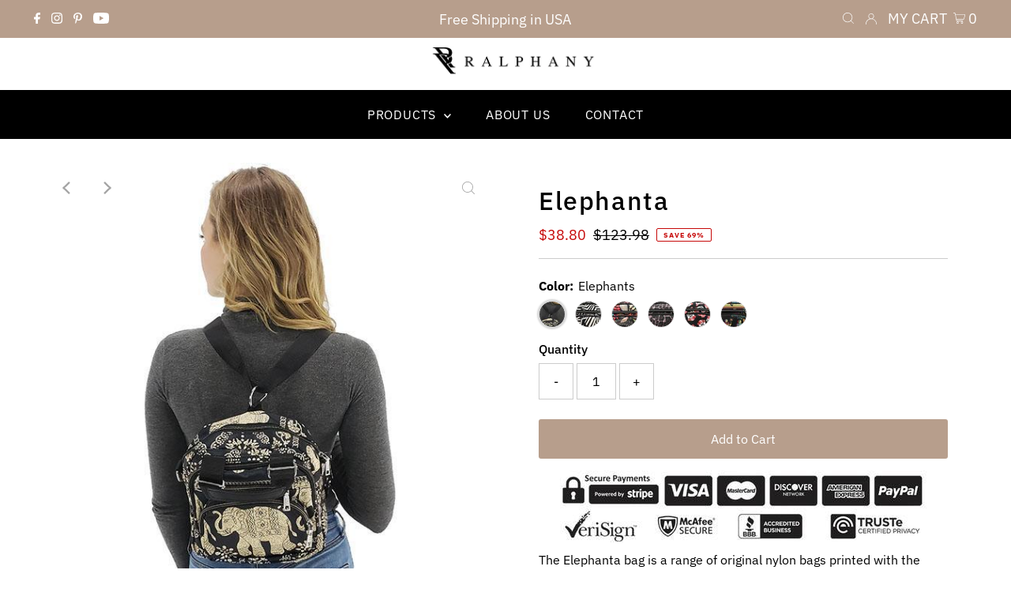

--- FILE ---
content_type: text/html; charset=utf-8
request_url: https://ralphany.com/products/convertible-backpack-with-elephant-print
body_size: 38914
content:
<!DOCTYPE html>
<html lang="en" class="no-js" lang="en">
<head>
  
<!-- AnyTrack Tracking Code -->
<script>!function(e,t,n,s,a){(a=t.createElement(n)).async=!0,a.src="https://assets.anytrack.io/2HOD0CCSplFX.js",(t=t.getElementsByTagName(n)[0]).parentNode.insertBefore(a,t),e[s]=e[s]||function(){(e[s].q=e[s].q||[]).push(arguments)}}(window,document,"script","AnyTrack");</script>
<!-- End AnyTrack Tracking Code -->
  
  <meta charset="utf-8" />
  <meta name="viewport" content="width=device-width,initial-scale=1">

  <!-- Establish early connection to external domains -->
  <link rel="preconnect" href="https://cdn.shopify.com" crossorigin>
  <link rel="preconnect" href="https://fonts.shopify.com" crossorigin>
  <link rel="preconnect" href="https://monorail-edge.shopifysvc.com">
  <link rel="preconnect" href="//ajax.googleapis.com" crossorigin /><!-- Preload onDomain stylesheets and script libraries -->
  <link rel="preload" href="//ralphany.com/cdn/shop/t/10/assets/stylesheet.css?v=134500391049663175281646808710" as="style">
  <link rel="preload" as="font" href="//ralphany.com/cdn/fonts/ibm_plex_sans/ibmplexsans_n4.4633946c9236bd5cc5d0394ad07b807eb7ca1b32.woff2" type="font/woff2" crossorigin>
  <link rel="preload" as="font" href="//ralphany.com/cdn/fonts/ibm_plex_sans/ibmplexsans_n4.4633946c9236bd5cc5d0394ad07b807eb7ca1b32.woff2" type="font/woff2" crossorigin>
  <link rel="preload" as="font" href="//ralphany.com/cdn/fonts/ibm_plex_sans/ibmplexsans_n5.6497f269fa9f40d64eb5c477de16730202ec9095.woff2" type="font/woff2" crossorigin>
  <link rel="preload" href="//ralphany.com/cdn/shop/t/10/assets/eventemitter3.min.js?v=27939738353326123541645815400" as="script">
  <link rel="preload" href="//ralphany.com/cdn/shop/t/10/assets/theme.js?v=86683703899818280461645815399" as="script">

  <link rel="shortcut icon" href="//ralphany.com/cdn/shop/files/RALPHANY_FLAVICON-2_32x32.jpg?v=1613757285" type="image/png" />
  <link rel="canonical" href="https://ralphany.com/products/convertible-backpack-with-elephant-print" />

  

  <!-- Avada Size Chart Script -->
 
<script src="//ralphany.com/cdn/shop/t/10/assets/size-chart-data.js?v=67532333197406734681700811599" defer='defer'></script>

    
    
  





<script>
  const AVADA_SC = {};
  AVADA_SC.product = {"id":4382010146927,"title":"Elephanta","handle":"convertible-backpack-with-elephant-print","description":"\u003ch3\u003e\u003cem\u003e\u003cstrong\u003e\u003cu\u003e\u003cimg src=\"https:\/\/cdn.shopify.com\/s\/files\/1\/0063\/9156\/2351\/files\/BENYSIMS_SECUR_PAYMENT_800X800-_no_words_large_large_8596953d-ecec-480f-9d2a-f4945107145f_480x480.jpg?v=1565704191\" alt=\"\" style=\"display: block; margin-left: auto; margin-right: auto;\"\u003e\u003c\/u\u003e\u003c\/strong\u003e\u003c\/em\u003e\u003c\/h3\u003e\n\u003cp\u003e\u003cstrong\u003e\u003c\/strong\u003eThe Elephanta bag is a range of original nylon bags printed with the elephant design of the leopard and many other themes. The bag converts from crossbody to backpack in one movement and has many storage pockets all with zippers. It is a good choice for elephant and leopard enthusiasts. Its capacity for transformation makes it perfect for everyday life.\u003c\/p\u003e\n\u003ch3\u003e\u003cem\u003e\u003cstrong\u003e\u003cu\u003eFeatures:\u003c\/u\u003e\u003c\/strong\u003e\u003c\/em\u003e\u003c\/h3\u003e\n\u003cul\u003e\n\u003cli\u003e\n\u003cstrong\u003eSize: \u003c\/strong\u003e9.44\" W x 9.05\" H x 3.93\" D\u003c\/li\u003e\n\u003cli\u003e\n\u003cstrong\u003eSize :\u003cspan\u003e \u003c\/span\u003e\u003c\/strong\u003e24cm W x 23cm H X 10cm D\u003c\/li\u003e\n\u003cli\u003e\n\u003cstrong\u003eMain Material: \u003c\/strong\u003eCanvas\u003c\/li\u003e\n\u003cli\u003e\n\u003cstrong\u003eClosure Type: \u003c\/strong\u003eZipper\u003c\/li\u003e\n\u003cli\u003e\n\u003cstrong\u003eTypes of bags:\u003c\/strong\u003e\u003cspan\u003e \u003c\/span\u003eShoulder bags \u0026amp; Crossbody\u003c\/li\u003e\n\u003cli\u003e\n\u003cstrong\u003eLining Material: \u003c\/strong\u003ePolyester\u003c\/li\u003e\n\u003c\/ul\u003e\n\u003cul\u003e\u003c\/ul\u003e\n\u003cdiv\u003e\u003cspan\u003e\u003cimg src=\"https:\/\/cdn.shopify.com\/s\/files\/1\/0063\/9156\/2351\/files\/kk_large.jpg?v=1566378428\" alt=\"\" style=\"display: block; margin-left: auto; margin-right: auto;\"\u003e\u003c\/span\u003e\u003c\/div\u003e","published_at":"2020-02-11T11:44:52-05:00","created_at":"2020-02-11T11:44:52-05:00","vendor":"Ralphany","type":"CONVERTIBLE BAGS","tags":[],"price":3880,"price_min":3880,"price_max":3880,"available":true,"price_varies":false,"compare_at_price":12398,"compare_at_price_min":12398,"compare_at_price_max":12398,"compare_at_price_varies":false,"variants":[{"id":32011677794415,"title":"Elephants","option1":"Elephants","option2":null,"option3":null,"sku":"34004303-color6-24cm-10cm-23cm","requires_shipping":true,"taxable":false,"featured_image":{"id":13672085454959,"product_id":4382010146927,"position":2,"created_at":"2020-02-11T11:54:59-05:00","updated_at":"2020-09-16T10:20:00-04:00","alt":"Elephant print backpack,","width":600,"height":600,"src":"\/\/ralphany.com\/cdn\/shop\/products\/convertible_nylon_backpack_purse_with_elephant_design.jpg?v=1600266000","variant_ids":[32011677794415]},"available":true,"name":"Elephanta - Elephants","public_title":"Elephants","options":["Elephants"],"price":3880,"weight":0,"compare_at_price":12398,"inventory_management":"shopify","barcode":null,"featured_media":{"alt":"Elephant print backpack,","id":5840497737839,"position":2,"preview_image":{"aspect_ratio":1.0,"height":600,"width":600,"src":"\/\/ralphany.com\/cdn\/shop\/products\/convertible_nylon_backpack_purse_with_elephant_design.jpg?v=1600266000"}},"requires_selling_plan":false,"selling_plan_allocations":[]},{"id":32011677827183,"title":"strips","option1":"strips","option2":null,"option3":null,"sku":"34004303-color4-24cm-10cm-23cm","requires_shipping":true,"taxable":false,"featured_image":{"id":13672020901999,"product_id":4382010146927,"position":4,"created_at":"2020-02-11T11:45:40-05:00","updated_at":"2020-02-11T12:16:06-05:00","alt":"Zebra print crossbody backpak bag","width":600,"height":600,"src":"\/\/ralphany.com\/cdn\/shop\/products\/product-image-1261819735.jpg?v=1581441366","variant_ids":[32011677827183]},"available":true,"name":"Elephanta - strips","public_title":"strips","options":["strips"],"price":3880,"weight":0,"compare_at_price":12398,"inventory_management":"shopify","barcode":null,"featured_media":{"alt":"Zebra print crossbody backpak bag","id":5840433184879,"position":4,"preview_image":{"aspect_ratio":1.0,"height":600,"width":600,"src":"\/\/ralphany.com\/cdn\/shop\/products\/product-image-1261819735.jpg?v=1581441366"}},"requires_selling_plan":false,"selling_plan_allocations":[]},{"id":32011677859951,"title":"Leaves","option1":"Leaves","option2":null,"option3":null,"sku":"34004303-color5-24cm-10cm-23cm","requires_shipping":true,"taxable":false,"featured_image":{"id":13672020836463,"product_id":4382010146927,"position":5,"created_at":"2020-02-11T11:45:39-05:00","updated_at":"2020-02-11T12:15:55-05:00","alt":"color leaves print crossbody backpak bag","width":600,"height":600,"src":"\/\/ralphany.com\/cdn\/shop\/products\/product-image-1261819736.jpg?v=1581441355","variant_ids":[32011677859951]},"available":true,"name":"Elephanta - Leaves","public_title":"Leaves","options":["Leaves"],"price":3880,"weight":0,"compare_at_price":12398,"inventory_management":"shopify","barcode":null,"featured_media":{"alt":"color leaves print crossbody backpak bag","id":5840433119343,"position":5,"preview_image":{"aspect_ratio":1.0,"height":600,"width":600,"src":"\/\/ralphany.com\/cdn\/shop\/products\/product-image-1261819736.jpg?v=1581441355"}},"requires_selling_plan":false,"selling_plan_allocations":[]},{"id":32011677892719,"title":"Leopard","option1":"Leopard","option2":null,"option3":null,"sku":"34004303-color1-24cm-10cm-23cm","requires_shipping":true,"taxable":false,"featured_image":{"id":13672020738159,"product_id":4382010146927,"position":7,"created_at":"2020-02-11T11:45:39-05:00","updated_at":"2020-02-11T12:10:18-05:00","alt":"leopard print handbag crossbody backpack","width":600,"height":600,"src":"\/\/ralphany.com\/cdn\/shop\/products\/product-image-1261819733.jpg?v=1581441018","variant_ids":[32011677892719]},"available":true,"name":"Elephanta - Leopard","public_title":"Leopard","options":["Leopard"],"price":3880,"weight":0,"compare_at_price":12398,"inventory_management":"shopify","barcode":null,"featured_media":{"alt":"leopard print handbag crossbody backpack","id":5840433021039,"position":7,"preview_image":{"aspect_ratio":1.0,"height":600,"width":600,"src":"\/\/ralphany.com\/cdn\/shop\/products\/product-image-1261819733.jpg?v=1581441018"}},"requires_selling_plan":false,"selling_plan_allocations":[]},{"id":32011677925487,"title":"Bear","option1":"Bear","option2":null,"option3":null,"sku":"34004303-color3-24cm-10cm-23cm","requires_shipping":true,"taxable":false,"featured_image":{"id":13672020639855,"product_id":4382010146927,"position":6,"created_at":"2020-02-11T11:45:38-05:00","updated_at":"2020-02-11T12:16:49-05:00","alt":"teddy bear crossbody backpack bag","width":600,"height":600,"src":"\/\/ralphany.com\/cdn\/shop\/products\/product-image-1261819734.jpg?v=1581441409","variant_ids":[32011677925487]},"available":true,"name":"Elephanta - Bear","public_title":"Bear","options":["Bear"],"price":3880,"weight":0,"compare_at_price":12398,"inventory_management":"shopify","barcode":null,"featured_media":{"alt":"teddy bear crossbody backpack bag","id":5840432922735,"position":6,"preview_image":{"aspect_ratio":1.0,"height":600,"width":600,"src":"\/\/ralphany.com\/cdn\/shop\/products\/product-image-1261819734.jpg?v=1581441409"}},"requires_selling_plan":false,"selling_plan_allocations":[]},{"id":32011677958255,"title":"Trees","option1":"Trees","option2":null,"option3":null,"sku":"34004303-color2-24cm-10cm-23cm","requires_shipping":true,"taxable":false,"featured_image":{"id":13672020213871,"product_id":4382010146927,"position":8,"created_at":"2020-02-11T11:45:37-05:00","updated_at":"2020-02-11T12:15:05-05:00","alt":"printed crossbody backpack bag","width":600,"height":600,"src":"\/\/ralphany.com\/cdn\/shop\/products\/product-image-1261819732.jpg?v=1581441305","variant_ids":[32011677958255]},"available":true,"name":"Elephanta - Trees","public_title":"Trees","options":["Trees"],"price":3880,"weight":0,"compare_at_price":12398,"inventory_management":"shopify","barcode":null,"featured_media":{"alt":"printed crossbody backpack bag","id":5840432496751,"position":8,"preview_image":{"aspect_ratio":1.0,"height":600,"width":600,"src":"\/\/ralphany.com\/cdn\/shop\/products\/product-image-1261819732.jpg?v=1581441305"}},"requires_selling_plan":false,"selling_plan_allocations":[]}],"images":["\/\/ralphany.com\/cdn\/shop\/products\/product-image-1261819737.jpg?v=1600266000","\/\/ralphany.com\/cdn\/shop\/products\/convertible_nylon_backpack_purse_with_elephant_design.jpg?v=1600266000","\/\/ralphany.com\/cdn\/shop\/products\/crossbody_bag_with_elephant_print.jpg?v=1600266000","\/\/ralphany.com\/cdn\/shop\/products\/product-image-1261819735.jpg?v=1581441366","\/\/ralphany.com\/cdn\/shop\/products\/product-image-1261819736.jpg?v=1581441355","\/\/ralphany.com\/cdn\/shop\/products\/product-image-1261819734.jpg?v=1581441409","\/\/ralphany.com\/cdn\/shop\/products\/product-image-1261819733.jpg?v=1581441018","\/\/ralphany.com\/cdn\/shop\/products\/product-image-1261819732.jpg?v=1581441305","\/\/ralphany.com\/cdn\/shop\/products\/product-image-1261819730.jpg?v=1581441437","\/\/ralphany.com\/cdn\/shop\/products\/product-image-1261819750.jpg?v=1581441462","\/\/ralphany.com\/cdn\/shop\/products\/product-image-1261819729.jpg?v=1581441565","\/\/ralphany.com\/cdn\/shop\/products\/product-image-1261819744.jpg?v=1581441532","\/\/ralphany.com\/cdn\/shop\/products\/product-image-1261819743.jpg?v=1581441705","\/\/ralphany.com\/cdn\/shop\/products\/product-image-1261819752.jpg?v=1581441735"],"featured_image":"\/\/ralphany.com\/cdn\/shop\/products\/product-image-1261819737.jpg?v=1600266000","options":["Color"],"media":[{"alt":"elephant print bag","id":5840433217647,"position":1,"preview_image":{"aspect_ratio":1.0,"height":600,"width":600,"src":"\/\/ralphany.com\/cdn\/shop\/products\/product-image-1261819737.jpg?v=1600266000"},"aspect_ratio":1.0,"height":600,"media_type":"image","src":"\/\/ralphany.com\/cdn\/shop\/products\/product-image-1261819737.jpg?v=1600266000","width":600},{"alt":"Elephant print backpack,","id":5840497737839,"position":2,"preview_image":{"aspect_ratio":1.0,"height":600,"width":600,"src":"\/\/ralphany.com\/cdn\/shop\/products\/convertible_nylon_backpack_purse_with_elephant_design.jpg?v=1600266000"},"aspect_ratio":1.0,"height":600,"media_type":"image","src":"\/\/ralphany.com\/cdn\/shop\/products\/convertible_nylon_backpack_purse_with_elephant_design.jpg?v=1600266000","width":600},{"alt":"elephant print crossbody bag","id":5840572317807,"position":3,"preview_image":{"aspect_ratio":1.0,"height":600,"width":600,"src":"\/\/ralphany.com\/cdn\/shop\/products\/crossbody_bag_with_elephant_print.jpg?v=1600266000"},"aspect_ratio":1.0,"height":600,"media_type":"image","src":"\/\/ralphany.com\/cdn\/shop\/products\/crossbody_bag_with_elephant_print.jpg?v=1600266000","width":600},{"alt":"Zebra print crossbody backpak bag","id":5840433184879,"position":4,"preview_image":{"aspect_ratio":1.0,"height":600,"width":600,"src":"\/\/ralphany.com\/cdn\/shop\/products\/product-image-1261819735.jpg?v=1581441366"},"aspect_ratio":1.0,"height":600,"media_type":"image","src":"\/\/ralphany.com\/cdn\/shop\/products\/product-image-1261819735.jpg?v=1581441366","width":600},{"alt":"color leaves print crossbody backpak bag","id":5840433119343,"position":5,"preview_image":{"aspect_ratio":1.0,"height":600,"width":600,"src":"\/\/ralphany.com\/cdn\/shop\/products\/product-image-1261819736.jpg?v=1581441355"},"aspect_ratio":1.0,"height":600,"media_type":"image","src":"\/\/ralphany.com\/cdn\/shop\/products\/product-image-1261819736.jpg?v=1581441355","width":600},{"alt":"teddy bear crossbody backpack bag","id":5840432922735,"position":6,"preview_image":{"aspect_ratio":1.0,"height":600,"width":600,"src":"\/\/ralphany.com\/cdn\/shop\/products\/product-image-1261819734.jpg?v=1581441409"},"aspect_ratio":1.0,"height":600,"media_type":"image","src":"\/\/ralphany.com\/cdn\/shop\/products\/product-image-1261819734.jpg?v=1581441409","width":600},{"alt":"leopard print handbag crossbody backpack","id":5840433021039,"position":7,"preview_image":{"aspect_ratio":1.0,"height":600,"width":600,"src":"\/\/ralphany.com\/cdn\/shop\/products\/product-image-1261819733.jpg?v=1581441018"},"aspect_ratio":1.0,"height":600,"media_type":"image","src":"\/\/ralphany.com\/cdn\/shop\/products\/product-image-1261819733.jpg?v=1581441018","width":600},{"alt":"printed crossbody backpack bag","id":5840432496751,"position":8,"preview_image":{"aspect_ratio":1.0,"height":600,"width":600,"src":"\/\/ralphany.com\/cdn\/shop\/products\/product-image-1261819732.jpg?v=1581441305"},"aspect_ratio":1.0,"height":600,"media_type":"image","src":"\/\/ralphany.com\/cdn\/shop\/products\/product-image-1261819732.jpg?v=1581441305","width":600},{"alt":"elephant print bag crossbody backpack ","id":5840432660591,"position":9,"preview_image":{"aspect_ratio":1.0,"height":600,"width":600,"src":"\/\/ralphany.com\/cdn\/shop\/products\/product-image-1261819730.jpg?v=1581441437"},"aspect_ratio":1.0,"height":600,"media_type":"image","src":"\/\/ralphany.com\/cdn\/shop\/products\/product-image-1261819730.jpg?v=1581441437","width":600},{"alt":"elephant print bag with bag handles","id":5840432693359,"position":10,"preview_image":{"aspect_ratio":1.0,"height":600,"width":600,"src":"\/\/ralphany.com\/cdn\/shop\/products\/product-image-1261819750.jpg?v=1581441462"},"aspect_ratio":1.0,"height":600,"media_type":"image","src":"\/\/ralphany.com\/cdn\/shop\/products\/product-image-1261819750.jpg?v=1581441462","width":600},{"alt":"convertible backpack purse print elephant bag","id":5840432889967,"position":11,"preview_image":{"aspect_ratio":1.0,"height":600,"width":600,"src":"\/\/ralphany.com\/cdn\/shop\/products\/product-image-1261819729.jpg?v=1581441565"},"aspect_ratio":1.0,"height":600,"media_type":"image","src":"\/\/ralphany.com\/cdn\/shop\/products\/product-image-1261819729.jpg?v=1581441565","width":600},{"alt":"storage compartment elephant print bag","id":5840432758895,"position":12,"preview_image":{"aspect_ratio":1.0,"height":600,"width":600,"src":"\/\/ralphany.com\/cdn\/shop\/products\/product-image-1261819744.jpg?v=1581441532"},"aspect_ratio":1.0,"height":600,"media_type":"image","src":"\/\/ralphany.com\/cdn\/shop\/products\/product-image-1261819744.jpg?v=1581441532","width":600},{"alt":"elephant printed bag with zipper closure","id":5840433086575,"position":13,"preview_image":{"aspect_ratio":1.0,"height":600,"width":600,"src":"\/\/ralphany.com\/cdn\/shop\/products\/product-image-1261819743.jpg?v=1581441705"},"aspect_ratio":1.0,"height":600,"media_type":"image","src":"\/\/ralphany.com\/cdn\/shop\/products\/product-image-1261819743.jpg?v=1581441705","width":600},{"alt":"Elephant printed bag with rear zipper closure","id":5840433414255,"position":14,"preview_image":{"aspect_ratio":1.0,"height":600,"width":600,"src":"\/\/ralphany.com\/cdn\/shop\/products\/product-image-1261819752.jpg?v=1581441735"},"aspect_ratio":1.0,"height":600,"media_type":"image","src":"\/\/ralphany.com\/cdn\/shop\/products\/product-image-1261819752.jpg?v=1581441735","width":600}],"requires_selling_plan":false,"selling_plan_groups":[],"content":"\u003ch3\u003e\u003cem\u003e\u003cstrong\u003e\u003cu\u003e\u003cimg src=\"https:\/\/cdn.shopify.com\/s\/files\/1\/0063\/9156\/2351\/files\/BENYSIMS_SECUR_PAYMENT_800X800-_no_words_large_large_8596953d-ecec-480f-9d2a-f4945107145f_480x480.jpg?v=1565704191\" alt=\"\" style=\"display: block; margin-left: auto; margin-right: auto;\"\u003e\u003c\/u\u003e\u003c\/strong\u003e\u003c\/em\u003e\u003c\/h3\u003e\n\u003cp\u003e\u003cstrong\u003e\u003c\/strong\u003eThe Elephanta bag is a range of original nylon bags printed with the elephant design of the leopard and many other themes. The bag converts from crossbody to backpack in one movement and has many storage pockets all with zippers. It is a good choice for elephant and leopard enthusiasts. Its capacity for transformation makes it perfect for everyday life.\u003c\/p\u003e\n\u003ch3\u003e\u003cem\u003e\u003cstrong\u003e\u003cu\u003eFeatures:\u003c\/u\u003e\u003c\/strong\u003e\u003c\/em\u003e\u003c\/h3\u003e\n\u003cul\u003e\n\u003cli\u003e\n\u003cstrong\u003eSize: \u003c\/strong\u003e9.44\" W x 9.05\" H x 3.93\" D\u003c\/li\u003e\n\u003cli\u003e\n\u003cstrong\u003eSize :\u003cspan\u003e \u003c\/span\u003e\u003c\/strong\u003e24cm W x 23cm H X 10cm D\u003c\/li\u003e\n\u003cli\u003e\n\u003cstrong\u003eMain Material: \u003c\/strong\u003eCanvas\u003c\/li\u003e\n\u003cli\u003e\n\u003cstrong\u003eClosure Type: \u003c\/strong\u003eZipper\u003c\/li\u003e\n\u003cli\u003e\n\u003cstrong\u003eTypes of bags:\u003c\/strong\u003e\u003cspan\u003e \u003c\/span\u003eShoulder bags \u0026amp; Crossbody\u003c\/li\u003e\n\u003cli\u003e\n\u003cstrong\u003eLining Material: \u003c\/strong\u003ePolyester\u003c\/li\u003e\n\u003c\/ul\u003e\n\u003cul\u003e\u003c\/ul\u003e\n\u003cdiv\u003e\u003cspan\u003e\u003cimg src=\"https:\/\/cdn.shopify.com\/s\/files\/1\/0063\/9156\/2351\/files\/kk_large.jpg?v=1566378428\" alt=\"\" style=\"display: block; margin-left: auto; margin-right: auto;\"\u003e\u003c\/span\u003e\u003c\/div\u003e"};
  AVADA_SC.template = "product";
  AVADA_SC.collections = [];
  AVADA_SC.collectionsName = [];
  AVADA_SC.collectionId = "";
  
    AVADA_SC.collections.push(`95604047983`);
    AVADA_SC.collectionsName.push(`All`);
  
    AVADA_SC.collections.push(`155773927535`);
    AVADA_SC.collectionsName.push(`CONVERTIBLE BACKPACK PURSE`);
  
    AVADA_SC.collections.push(`93935009903`);
    AVADA_SC.collectionsName.push(`NYLON BAGS`);
  
  AVADA_SC.branding = true
</script>

  <!-- /Avada Size Chart Script -->

<title>Convertible backpack with elephant print | Ralphany</title>
  <meta name="description" content="The Elephanta bag is a range of original nylon bags printed with the elephant design of the leopard and many other themes. The bag converts from crossbody to backpack in one movement and has many storage pockets all with zippers. It is a good choice for elephant and leopard enthusiasts. Its capacity for transformation makes it perfect for everyday life." />

  
 <script type="application/ld+json">
   {
     "@context": "https://schema.org",
     "@type": "Product",
     "id": "convertible-backpack-with-elephant-print",
     "url": "https:\/\/ralphany.com\/products\/convertible-backpack-with-elephant-print",
     "image": "\/\/ralphany.com\/cdn\/shop\/products\/product-image-1261819737_1024x.jpg?v=1600266000",
     "name": "Elephanta",
     "brand": "Ralphany",
     "description": "\nThe Elephanta bag is a range of original nylon bags printed with the elephant design of the leopard and many other themes. The bag converts from crossbody to backpack in one movement and has many storage pockets all with zippers. It is a good choice for elephant and leopard enthusiasts. Its capacity for transformation makes it perfect for everyday life.\nFeatures:\n\n\nSize: 9.44\" W x 9.05\" H x 3.93\" D\n\nSize : 24cm W x 23cm H X 10cm D\n\nMain Material: Canvas\n\nClosure Type: Zipper\n\nTypes of bags: Shoulder bags \u0026amp; Crossbody\n\nLining Material: Polyester\n\n\n","sku": "34004303-color6-24cm-10cm-23cm","offers": [
        
        {
           "@type": "Offer",
           "price": "38.80",
           "priceCurrency": "USD",
           "availability": "http://schema.org/InStock",
           "priceValidUntil": "2030-01-01",
           "url": "\/products\/convertible-backpack-with-elephant-print"
         },
       
        {
           "@type": "Offer",
           "price": "38.80",
           "priceCurrency": "USD",
           "availability": "http://schema.org/InStock",
           "priceValidUntil": "2030-01-01",
           "url": "\/products\/convertible-backpack-with-elephant-print"
         },
       
        {
           "@type": "Offer",
           "price": "38.80",
           "priceCurrency": "USD",
           "availability": "http://schema.org/InStock",
           "priceValidUntil": "2030-01-01",
           "url": "\/products\/convertible-backpack-with-elephant-print"
         },
       
        {
           "@type": "Offer",
           "price": "38.80",
           "priceCurrency": "USD",
           "availability": "http://schema.org/InStock",
           "priceValidUntil": "2030-01-01",
           "url": "\/products\/convertible-backpack-with-elephant-print"
         },
       
        {
           "@type": "Offer",
           "price": "38.80",
           "priceCurrency": "USD",
           "availability": "http://schema.org/InStock",
           "priceValidUntil": "2030-01-01",
           "url": "\/products\/convertible-backpack-with-elephant-print"
         },
       
        {
           "@type": "Offer",
           "price": "38.80",
           "priceCurrency": "USD",
           "availability": "http://schema.org/InStock",
           "priceValidUntil": "2030-01-01",
           "url": "\/products\/convertible-backpack-with-elephant-print"
         }
       
     ]}
 </script>


  
<meta property="og:image" content="http://ralphany.com/cdn/shop/products/product-image-1261819737.jpg?v=1600266000">
  <meta property="og:image:secure_url" content="https://ralphany.com/cdn/shop/products/product-image-1261819737.jpg?v=1600266000">
  <meta property="og:image:width" content="600">
  <meta property="og:image:height" content="600">
<meta property="og:site_name" content="Ralphany">



<meta name="twitter:card" content="summary">


<meta name="twitter:site" content="@">


<meta name="twitter:title" content="Elephanta">
<meta name="twitter:description" content="
The Elephanta bag is a range of original nylon bags printed with the elephant design of the leopard and many other themes. The bag converts from crossbody to backpack in one movement and has many sto">
<meta name="twitter:image" content="https://ralphany.com/cdn/shop/products/product-image-1261819737_large.jpg?v=1600266000">
<meta name="twitter:image:width" content="480">
<meta name="twitter:image:height" content="480">


  <style data-shopify>
:root {
    --main-family: "IBM Plex Sans";
    --main-weight: 400;
    --main-style: normal;
    --main-spacing: 0em;
    --nav-family: "IBM Plex Sans";
    --nav-weight: 400;
    --nav-style: normal;
    --nav-spacing: 0.050em;
    --heading-family: "IBM Plex Sans";
    --heading-weight: 500;
    --heading-style: normal;
    --heading-spacing: 0.050em;
    --font-size: 16px;
    --nav-size: 16px;
    --h1-size: 32px;
    --h2-size: 25px;
    --h3-size: 19px;
    --header-wrapper-background: #ffffff;
    --background: #ffffff;
    --logo-color: #404040;
    --header: #b79e8c;
    --hello-color: #ffffff;
    --header-icons: #ffffff;
    --header-icons-hover: #ffffff;
    --mobile-header-icons: #b79e8c;
    --text-color: #000000;
    --link-color: #000000;
    --sale-color: #c60808;
    --dotted-color: #cccccc;
    --button-color: #b79e8c;
    --button-hover: #836957;
    --button-text: #ffffff;
    --secondary-button-color: #836957;
    --secondary-button-hover: #b79e8c;
    --secondary-button-text: #ffffff;
    --direction-color: #a4a4a4;
    --direction-background: rgba(0,0,0,0);
    --direction-hover: rgba(0,0,0,0);
    --footer-background: #000000;
    --footer-text: #ffffff;
    --footer-icons-color: #ffffff;
    --footer-input: #ffffff;
    --footer-input-text: #000000;
    --footer-button: #000000;
    --footer-button-text: #ffffff;
    --nav-color: #ffffff;
    --nav-hover-color: rgba(0,0,0,0);
    --nav-background-color: #000000;
    --nav-hover-link-color: #ffffff;
    --nav-border-color: rgba(0,0,0,0);
    --dropdown-background-color: #ffffff;
    --dropdown-link-color: #000000;
    --dropdown-link-hover-color: #796b62;
    --dropdown-min-width: 220px;
    --free-shipping-bg: #b79e8c;
    --free-shipping-text: #ffffff;
    --error-color: #c60808;
    --error-color-light: #fdd0d0;
    --swatch-height: 40px;
    --swatch-width: 44px;
    --tool-tip-width: -20;
    --icon-border-color: #e6e6e6;
    --select-arrow-bg: url(//ralphany.com/cdn/shop/t/10/assets/select-arrow.png?v=167179461401022312871645844752);
    --keyboard-focus-color: #f3f3f3;
    --keyboard-focus-border-style: dotted;
    --keyboard-focus-border-weight: 1;
    --price-unit-price: #999999;
    --color-filter-size: 20px;
    --color-body-text: var(--text-color);
    --color-body: var(--background);
    --color-bg: var(--background);
    --section-margins: 40px;

    --star-active: rgb(0, 0, 0);
    --star-inactive: rgb(204, 204, 204);

    
      --button-corners: 3px;
    

  }
  @media (max-width: 740px) {
    :root {
      --font-size: calc(16px - (16px * 0.15));
      --nav-size: calc(16px - (16px * 0.15));
      --h1-size: calc(32px - (32px * 0.15));
      --h2-size: calc(25px - (25px * 0.15));
      --h3-size: calc(19px - (19px * 0.15));
      --collection-item-image-height: 220px;
    }
  }
  @media screen and (min-width: 741px) and (max-width: 1220px) {
    :root {
        --collection-item-image-height: 320px;
    }
  }
  @media screen and (min-width: 1221px) {
    :root {
        --collection-item-image-height: 450px;
    }
  }
</style>


  <link rel="stylesheet" href="//ralphany.com/cdn/shop/t/10/assets/stylesheet.css?v=134500391049663175281646808710" type="text/css">

  <style>
  @font-face {
  font-family: "IBM Plex Sans";
  font-weight: 400;
  font-style: normal;
  font-display: swap;
  src: url("//ralphany.com/cdn/fonts/ibm_plex_sans/ibmplexsans_n4.4633946c9236bd5cc5d0394ad07b807eb7ca1b32.woff2") format("woff2"),
       url("//ralphany.com/cdn/fonts/ibm_plex_sans/ibmplexsans_n4.6c6923eb6151e62a09e8a1ff83eaa1ce2a563a30.woff") format("woff");
}

  @font-face {
  font-family: "IBM Plex Sans";
  font-weight: 400;
  font-style: normal;
  font-display: swap;
  src: url("//ralphany.com/cdn/fonts/ibm_plex_sans/ibmplexsans_n4.4633946c9236bd5cc5d0394ad07b807eb7ca1b32.woff2") format("woff2"),
       url("//ralphany.com/cdn/fonts/ibm_plex_sans/ibmplexsans_n4.6c6923eb6151e62a09e8a1ff83eaa1ce2a563a30.woff") format("woff");
}

  @font-face {
  font-family: "IBM Plex Sans";
  font-weight: 500;
  font-style: normal;
  font-display: swap;
  src: url("//ralphany.com/cdn/fonts/ibm_plex_sans/ibmplexsans_n5.6497f269fa9f40d64eb5c477de16730202ec9095.woff2") format("woff2"),
       url("//ralphany.com/cdn/fonts/ibm_plex_sans/ibmplexsans_n5.8b52b8ee6c3aeb856b77a4e7ea96e43c3953f23e.woff") format("woff");
}

  @font-face {
  font-family: "IBM Plex Sans";
  font-weight: 700;
  font-style: normal;
  font-display: swap;
  src: url("//ralphany.com/cdn/fonts/ibm_plex_sans/ibmplexsans_n7.a8d2465074d254d8c167d5599b02fc2f97912fc9.woff2") format("woff2"),
       url("//ralphany.com/cdn/fonts/ibm_plex_sans/ibmplexsans_n7.75e7a78a86c7afd1eb5becd99b7802136f0ed528.woff") format("woff");
}

  @font-face {
  font-family: "IBM Plex Sans";
  font-weight: 400;
  font-style: italic;
  font-display: swap;
  src: url("//ralphany.com/cdn/fonts/ibm_plex_sans/ibmplexsans_i4.ef77720fc4c9ae616083d1ac737f976e4c15f75b.woff2") format("woff2"),
       url("//ralphany.com/cdn/fonts/ibm_plex_sans/ibmplexsans_i4.76cc8914ac99481bd93e34f8998da7b57a578a71.woff") format("woff");
}

  @font-face {
  font-family: "IBM Plex Sans";
  font-weight: 700;
  font-style: italic;
  font-display: swap;
  src: url("//ralphany.com/cdn/fonts/ibm_plex_sans/ibmplexsans_i7.25100a51254494cece6de9741984bfb7fb22bafb.woff2") format("woff2"),
       url("//ralphany.com/cdn/fonts/ibm_plex_sans/ibmplexsans_i7.7da61352825d18bb0287d7bc79067d47efc4fdda.woff") format("woff");
}

  </style>

  <script>window.performance && window.performance.mark && window.performance.mark('shopify.content_for_header.start');</script><meta id="shopify-digital-wallet" name="shopify-digital-wallet" content="/6391562351/digital_wallets/dialog">
<meta name="shopify-checkout-api-token" content="cef041c172676544bf3ba8e555565c4e">
<meta id="in-context-paypal-metadata" data-shop-id="6391562351" data-venmo-supported="false" data-environment="production" data-locale="en_US" data-paypal-v4="true" data-currency="USD">
<link rel="alternate" type="application/json+oembed" href="https://ralphany.com/products/convertible-backpack-with-elephant-print.oembed">
<script async="async" src="/checkouts/internal/preloads.js?locale=en-US"></script>
<link rel="preconnect" href="https://shop.app" crossorigin="anonymous">
<script async="async" src="https://shop.app/checkouts/internal/preloads.js?locale=en-US&shop_id=6391562351" crossorigin="anonymous"></script>
<script id="shopify-features" type="application/json">{"accessToken":"cef041c172676544bf3ba8e555565c4e","betas":["rich-media-storefront-analytics"],"domain":"ralphany.com","predictiveSearch":true,"shopId":6391562351,"locale":"en"}</script>
<script>var Shopify = Shopify || {};
Shopify.shop = "benysimsusa.myshopify.com";
Shopify.locale = "en";
Shopify.currency = {"active":"USD","rate":"1.0"};
Shopify.country = "US";
Shopify.theme = {"name":"Testament","id":126094475375,"schema_name":"Testament","schema_version":"8.7","theme_store_id":623,"role":"main"};
Shopify.theme.handle = "null";
Shopify.theme.style = {"id":null,"handle":null};
Shopify.cdnHost = "ralphany.com/cdn";
Shopify.routes = Shopify.routes || {};
Shopify.routes.root = "/";</script>
<script type="module">!function(o){(o.Shopify=o.Shopify||{}).modules=!0}(window);</script>
<script>!function(o){function n(){var o=[];function n(){o.push(Array.prototype.slice.apply(arguments))}return n.q=o,n}var t=o.Shopify=o.Shopify||{};t.loadFeatures=n(),t.autoloadFeatures=n()}(window);</script>
<script>
  window.ShopifyPay = window.ShopifyPay || {};
  window.ShopifyPay.apiHost = "shop.app\/pay";
  window.ShopifyPay.redirectState = null;
</script>
<script id="shop-js-analytics" type="application/json">{"pageType":"product"}</script>
<script defer="defer" async type="module" src="//ralphany.com/cdn/shopifycloud/shop-js/modules/v2/client.init-shop-cart-sync_IZsNAliE.en.esm.js"></script>
<script defer="defer" async type="module" src="//ralphany.com/cdn/shopifycloud/shop-js/modules/v2/chunk.common_0OUaOowp.esm.js"></script>
<script type="module">
  await import("//ralphany.com/cdn/shopifycloud/shop-js/modules/v2/client.init-shop-cart-sync_IZsNAliE.en.esm.js");
await import("//ralphany.com/cdn/shopifycloud/shop-js/modules/v2/chunk.common_0OUaOowp.esm.js");

  window.Shopify.SignInWithShop?.initShopCartSync?.({"fedCMEnabled":true,"windoidEnabled":true});

</script>
<script>
  window.Shopify = window.Shopify || {};
  if (!window.Shopify.featureAssets) window.Shopify.featureAssets = {};
  window.Shopify.featureAssets['shop-js'] = {"shop-cart-sync":["modules/v2/client.shop-cart-sync_DLOhI_0X.en.esm.js","modules/v2/chunk.common_0OUaOowp.esm.js"],"init-fed-cm":["modules/v2/client.init-fed-cm_C6YtU0w6.en.esm.js","modules/v2/chunk.common_0OUaOowp.esm.js"],"shop-button":["modules/v2/client.shop-button_BCMx7GTG.en.esm.js","modules/v2/chunk.common_0OUaOowp.esm.js"],"shop-cash-offers":["modules/v2/client.shop-cash-offers_BT26qb5j.en.esm.js","modules/v2/chunk.common_0OUaOowp.esm.js","modules/v2/chunk.modal_CGo_dVj3.esm.js"],"init-windoid":["modules/v2/client.init-windoid_B9PkRMql.en.esm.js","modules/v2/chunk.common_0OUaOowp.esm.js"],"init-shop-email-lookup-coordinator":["modules/v2/client.init-shop-email-lookup-coordinator_DZkqjsbU.en.esm.js","modules/v2/chunk.common_0OUaOowp.esm.js"],"shop-toast-manager":["modules/v2/client.shop-toast-manager_Di2EnuM7.en.esm.js","modules/v2/chunk.common_0OUaOowp.esm.js"],"shop-login-button":["modules/v2/client.shop-login-button_BtqW_SIO.en.esm.js","modules/v2/chunk.common_0OUaOowp.esm.js","modules/v2/chunk.modal_CGo_dVj3.esm.js"],"avatar":["modules/v2/client.avatar_BTnouDA3.en.esm.js"],"pay-button":["modules/v2/client.pay-button_CWa-C9R1.en.esm.js","modules/v2/chunk.common_0OUaOowp.esm.js"],"init-shop-cart-sync":["modules/v2/client.init-shop-cart-sync_IZsNAliE.en.esm.js","modules/v2/chunk.common_0OUaOowp.esm.js"],"init-customer-accounts":["modules/v2/client.init-customer-accounts_DenGwJTU.en.esm.js","modules/v2/client.shop-login-button_BtqW_SIO.en.esm.js","modules/v2/chunk.common_0OUaOowp.esm.js","modules/v2/chunk.modal_CGo_dVj3.esm.js"],"init-shop-for-new-customer-accounts":["modules/v2/client.init-shop-for-new-customer-accounts_JdHXxpS9.en.esm.js","modules/v2/client.shop-login-button_BtqW_SIO.en.esm.js","modules/v2/chunk.common_0OUaOowp.esm.js","modules/v2/chunk.modal_CGo_dVj3.esm.js"],"init-customer-accounts-sign-up":["modules/v2/client.init-customer-accounts-sign-up_D6__K_p8.en.esm.js","modules/v2/client.shop-login-button_BtqW_SIO.en.esm.js","modules/v2/chunk.common_0OUaOowp.esm.js","modules/v2/chunk.modal_CGo_dVj3.esm.js"],"checkout-modal":["modules/v2/client.checkout-modal_C_ZQDY6s.en.esm.js","modules/v2/chunk.common_0OUaOowp.esm.js","modules/v2/chunk.modal_CGo_dVj3.esm.js"],"shop-follow-button":["modules/v2/client.shop-follow-button_XetIsj8l.en.esm.js","modules/v2/chunk.common_0OUaOowp.esm.js","modules/v2/chunk.modal_CGo_dVj3.esm.js"],"lead-capture":["modules/v2/client.lead-capture_DvA72MRN.en.esm.js","modules/v2/chunk.common_0OUaOowp.esm.js","modules/v2/chunk.modal_CGo_dVj3.esm.js"],"shop-login":["modules/v2/client.shop-login_ClXNxyh6.en.esm.js","modules/v2/chunk.common_0OUaOowp.esm.js","modules/v2/chunk.modal_CGo_dVj3.esm.js"],"payment-terms":["modules/v2/client.payment-terms_CNlwjfZz.en.esm.js","modules/v2/chunk.common_0OUaOowp.esm.js","modules/v2/chunk.modal_CGo_dVj3.esm.js"]};
</script>
<script>(function() {
  var isLoaded = false;
  function asyncLoad() {
    if (isLoaded) return;
    isLoaded = true;
    var urls = ["https:\/\/easygdpr.b-cdn.net\/v\/1553540745\/gdpr.min.js?shop=benysimsusa.myshopify.com"];
    for (var i = 0; i < urls.length; i++) {
      var s = document.createElement('script');
      s.type = 'text/javascript';
      s.async = true;
      s.src = urls[i];
      var x = document.getElementsByTagName('script')[0];
      x.parentNode.insertBefore(s, x);
    }
  };
  if(window.attachEvent) {
    window.attachEvent('onload', asyncLoad);
  } else {
    window.addEventListener('load', asyncLoad, false);
  }
})();</script>
<script id="__st">var __st={"a":6391562351,"offset":-18000,"reqid":"4146a111-9892-466f-b694-7138df5b74ab-1768375603","pageurl":"ralphany.com\/products\/convertible-backpack-with-elephant-print","u":"94c8fa732a67","p":"product","rtyp":"product","rid":4382010146927};</script>
<script>window.ShopifyPaypalV4VisibilityTracking = true;</script>
<script id="captcha-bootstrap">!function(){'use strict';const t='contact',e='account',n='new_comment',o=[[t,t],['blogs',n],['comments',n],[t,'customer']],c=[[e,'customer_login'],[e,'guest_login'],[e,'recover_customer_password'],[e,'create_customer']],r=t=>t.map((([t,e])=>`form[action*='/${t}']:not([data-nocaptcha='true']) input[name='form_type'][value='${e}']`)).join(','),a=t=>()=>t?[...document.querySelectorAll(t)].map((t=>t.form)):[];function s(){const t=[...o],e=r(t);return a(e)}const i='password',u='form_key',d=['recaptcha-v3-token','g-recaptcha-response','h-captcha-response',i],f=()=>{try{return window.sessionStorage}catch{return}},m='__shopify_v',_=t=>t.elements[u];function p(t,e,n=!1){try{const o=window.sessionStorage,c=JSON.parse(o.getItem(e)),{data:r}=function(t){const{data:e,action:n}=t;return t[m]||n?{data:e,action:n}:{data:t,action:n}}(c);for(const[e,n]of Object.entries(r))t.elements[e]&&(t.elements[e].value=n);n&&o.removeItem(e)}catch(o){console.error('form repopulation failed',{error:o})}}const l='form_type',E='cptcha';function T(t){t.dataset[E]=!0}const w=window,h=w.document,L='Shopify',v='ce_forms',y='captcha';let A=!1;((t,e)=>{const n=(g='f06e6c50-85a8-45c8-87d0-21a2b65856fe',I='https://cdn.shopify.com/shopifycloud/storefront-forms-hcaptcha/ce_storefront_forms_captcha_hcaptcha.v1.5.2.iife.js',D={infoText:'Protected by hCaptcha',privacyText:'Privacy',termsText:'Terms'},(t,e,n)=>{const o=w[L][v],c=o.bindForm;if(c)return c(t,g,e,D).then(n);var r;o.q.push([[t,g,e,D],n]),r=I,A||(h.body.append(Object.assign(h.createElement('script'),{id:'captcha-provider',async:!0,src:r})),A=!0)});var g,I,D;w[L]=w[L]||{},w[L][v]=w[L][v]||{},w[L][v].q=[],w[L][y]=w[L][y]||{},w[L][y].protect=function(t,e){n(t,void 0,e),T(t)},Object.freeze(w[L][y]),function(t,e,n,w,h,L){const[v,y,A,g]=function(t,e,n){const i=e?o:[],u=t?c:[],d=[...i,...u],f=r(d),m=r(i),_=r(d.filter((([t,e])=>n.includes(e))));return[a(f),a(m),a(_),s()]}(w,h,L),I=t=>{const e=t.target;return e instanceof HTMLFormElement?e:e&&e.form},D=t=>v().includes(t);t.addEventListener('submit',(t=>{const e=I(t);if(!e)return;const n=D(e)&&!e.dataset.hcaptchaBound&&!e.dataset.recaptchaBound,o=_(e),c=g().includes(e)&&(!o||!o.value);(n||c)&&t.preventDefault(),c&&!n&&(function(t){try{if(!f())return;!function(t){const e=f();if(!e)return;const n=_(t);if(!n)return;const o=n.value;o&&e.removeItem(o)}(t);const e=Array.from(Array(32),(()=>Math.random().toString(36)[2])).join('');!function(t,e){_(t)||t.append(Object.assign(document.createElement('input'),{type:'hidden',name:u})),t.elements[u].value=e}(t,e),function(t,e){const n=f();if(!n)return;const o=[...t.querySelectorAll(`input[type='${i}']`)].map((({name:t})=>t)),c=[...d,...o],r={};for(const[a,s]of new FormData(t).entries())c.includes(a)||(r[a]=s);n.setItem(e,JSON.stringify({[m]:1,action:t.action,data:r}))}(t,e)}catch(e){console.error('failed to persist form',e)}}(e),e.submit())}));const S=(t,e)=>{t&&!t.dataset[E]&&(n(t,e.some((e=>e===t))),T(t))};for(const o of['focusin','change'])t.addEventListener(o,(t=>{const e=I(t);D(e)&&S(e,y())}));const B=e.get('form_key'),M=e.get(l),P=B&&M;t.addEventListener('DOMContentLoaded',(()=>{const t=y();if(P)for(const e of t)e.elements[l].value===M&&p(e,B);[...new Set([...A(),...v().filter((t=>'true'===t.dataset.shopifyCaptcha))])].forEach((e=>S(e,t)))}))}(h,new URLSearchParams(w.location.search),n,t,e,['guest_login'])})(!0,!0)}();</script>
<script integrity="sha256-4kQ18oKyAcykRKYeNunJcIwy7WH5gtpwJnB7kiuLZ1E=" data-source-attribution="shopify.loadfeatures" defer="defer" src="//ralphany.com/cdn/shopifycloud/storefront/assets/storefront/load_feature-a0a9edcb.js" crossorigin="anonymous"></script>
<script crossorigin="anonymous" defer="defer" src="//ralphany.com/cdn/shopifycloud/storefront/assets/shopify_pay/storefront-65b4c6d7.js?v=20250812"></script>
<script data-source-attribution="shopify.dynamic_checkout.dynamic.init">var Shopify=Shopify||{};Shopify.PaymentButton=Shopify.PaymentButton||{isStorefrontPortableWallets:!0,init:function(){window.Shopify.PaymentButton.init=function(){};var t=document.createElement("script");t.src="https://ralphany.com/cdn/shopifycloud/portable-wallets/latest/portable-wallets.en.js",t.type="module",document.head.appendChild(t)}};
</script>
<script data-source-attribution="shopify.dynamic_checkout.buyer_consent">
  function portableWalletsHideBuyerConsent(e){var t=document.getElementById("shopify-buyer-consent"),n=document.getElementById("shopify-subscription-policy-button");t&&n&&(t.classList.add("hidden"),t.setAttribute("aria-hidden","true"),n.removeEventListener("click",e))}function portableWalletsShowBuyerConsent(e){var t=document.getElementById("shopify-buyer-consent"),n=document.getElementById("shopify-subscription-policy-button");t&&n&&(t.classList.remove("hidden"),t.removeAttribute("aria-hidden"),n.addEventListener("click",e))}window.Shopify?.PaymentButton&&(window.Shopify.PaymentButton.hideBuyerConsent=portableWalletsHideBuyerConsent,window.Shopify.PaymentButton.showBuyerConsent=portableWalletsShowBuyerConsent);
</script>
<script data-source-attribution="shopify.dynamic_checkout.cart.bootstrap">document.addEventListener("DOMContentLoaded",(function(){function t(){return document.querySelector("shopify-accelerated-checkout-cart, shopify-accelerated-checkout")}if(t())Shopify.PaymentButton.init();else{new MutationObserver((function(e,n){t()&&(Shopify.PaymentButton.init(),n.disconnect())})).observe(document.body,{childList:!0,subtree:!0})}}));
</script>
<link id="shopify-accelerated-checkout-styles" rel="stylesheet" media="screen" href="https://ralphany.com/cdn/shopifycloud/portable-wallets/latest/accelerated-checkout-backwards-compat.css" crossorigin="anonymous">
<style id="shopify-accelerated-checkout-cart">
        #shopify-buyer-consent {
  margin-top: 1em;
  display: inline-block;
  width: 100%;
}

#shopify-buyer-consent.hidden {
  display: none;
}

#shopify-subscription-policy-button {
  background: none;
  border: none;
  padding: 0;
  text-decoration: underline;
  font-size: inherit;
  cursor: pointer;
}

#shopify-subscription-policy-button::before {
  box-shadow: none;
}

      </style>

<script>window.performance && window.performance.mark && window.performance.mark('shopify.content_for_header.end');</script>


	<script>var loox_global_hash = '1749393249225';</script><style>.loox-reviews-default { max-width: 1200px; margin: 0 auto; }</style>
  
  
  
<script data-obct type = "text/javascript">
  /** DO NOT MODIFY THIS CODE**/
  !function(_window, _document) {
    var OB_ADV_ID = '0072d9a790bd0a9752adf4e451878c90cf';
    if (_window.obApi) {
      var toArray = function(object) {
        return Object.prototype.toString.call(object) === '[object Array]' ? object : [object];
      };
      _window.obApi.marketerId = toArray(_window.obApi.marketerId).concat(toArray(OB_ADV_ID));
      return;
    }
    var api = _window.obApi = function() {
      api.dispatch ? api.dispatch.apply(api, arguments) : api.queue.push(arguments);
    };
    api.version = '1.1';
    api.loaded = true;
    api.marketerId = OB_ADV_ID;
    api.queue = [];
    var tag = _document.createElement('script');
    tag.async = true;
    tag.src = '//amplify.outbrain.com/cp/obtp.js';
    tag.type = 'text/javascript';
    var script = _document.getElementsByTagName('script')[0];
    script.parentNode.insertBefore(tag, script);
  }(window, document);

  obApi('track', 'PAGE_VIEW');
</script>

 <script async defer src="https://tools.luckyorange.com/core/lo.js?site-id=51ca8a6e"></script>
  

 
<link href="https://monorail-edge.shopifysvc.com" rel="dns-prefetch">
<script>(function(){if ("sendBeacon" in navigator && "performance" in window) {try {var session_token_from_headers = performance.getEntriesByType('navigation')[0].serverTiming.find(x => x.name == '_s').description;} catch {var session_token_from_headers = undefined;}var session_cookie_matches = document.cookie.match(/_shopify_s=([^;]*)/);var session_token_from_cookie = session_cookie_matches && session_cookie_matches.length === 2 ? session_cookie_matches[1] : "";var session_token = session_token_from_headers || session_token_from_cookie || "";function handle_abandonment_event(e) {var entries = performance.getEntries().filter(function(entry) {return /monorail-edge.shopifysvc.com/.test(entry.name);});if (!window.abandonment_tracked && entries.length === 0) {window.abandonment_tracked = true;var currentMs = Date.now();var navigation_start = performance.timing.navigationStart;var payload = {shop_id: 6391562351,url: window.location.href,navigation_start,duration: currentMs - navigation_start,session_token,page_type: "product"};window.navigator.sendBeacon("https://monorail-edge.shopifysvc.com/v1/produce", JSON.stringify({schema_id: "online_store_buyer_site_abandonment/1.1",payload: payload,metadata: {event_created_at_ms: currentMs,event_sent_at_ms: currentMs}}));}}window.addEventListener('pagehide', handle_abandonment_event);}}());</script>
<script id="web-pixels-manager-setup">(function e(e,d,r,n,o){if(void 0===o&&(o={}),!Boolean(null===(a=null===(i=window.Shopify)||void 0===i?void 0:i.analytics)||void 0===a?void 0:a.replayQueue)){var i,a;window.Shopify=window.Shopify||{};var t=window.Shopify;t.analytics=t.analytics||{};var s=t.analytics;s.replayQueue=[],s.publish=function(e,d,r){return s.replayQueue.push([e,d,r]),!0};try{self.performance.mark("wpm:start")}catch(e){}var l=function(){var e={modern:/Edge?\/(1{2}[4-9]|1[2-9]\d|[2-9]\d{2}|\d{4,})\.\d+(\.\d+|)|Firefox\/(1{2}[4-9]|1[2-9]\d|[2-9]\d{2}|\d{4,})\.\d+(\.\d+|)|Chrom(ium|e)\/(9{2}|\d{3,})\.\d+(\.\d+|)|(Maci|X1{2}).+ Version\/(15\.\d+|(1[6-9]|[2-9]\d|\d{3,})\.\d+)([,.]\d+|)( \(\w+\)|)( Mobile\/\w+|) Safari\/|Chrome.+OPR\/(9{2}|\d{3,})\.\d+\.\d+|(CPU[ +]OS|iPhone[ +]OS|CPU[ +]iPhone|CPU IPhone OS|CPU iPad OS)[ +]+(15[._]\d+|(1[6-9]|[2-9]\d|\d{3,})[._]\d+)([._]\d+|)|Android:?[ /-](13[3-9]|1[4-9]\d|[2-9]\d{2}|\d{4,})(\.\d+|)(\.\d+|)|Android.+Firefox\/(13[5-9]|1[4-9]\d|[2-9]\d{2}|\d{4,})\.\d+(\.\d+|)|Android.+Chrom(ium|e)\/(13[3-9]|1[4-9]\d|[2-9]\d{2}|\d{4,})\.\d+(\.\d+|)|SamsungBrowser\/([2-9]\d|\d{3,})\.\d+/,legacy:/Edge?\/(1[6-9]|[2-9]\d|\d{3,})\.\d+(\.\d+|)|Firefox\/(5[4-9]|[6-9]\d|\d{3,})\.\d+(\.\d+|)|Chrom(ium|e)\/(5[1-9]|[6-9]\d|\d{3,})\.\d+(\.\d+|)([\d.]+$|.*Safari\/(?![\d.]+ Edge\/[\d.]+$))|(Maci|X1{2}).+ Version\/(10\.\d+|(1[1-9]|[2-9]\d|\d{3,})\.\d+)([,.]\d+|)( \(\w+\)|)( Mobile\/\w+|) Safari\/|Chrome.+OPR\/(3[89]|[4-9]\d|\d{3,})\.\d+\.\d+|(CPU[ +]OS|iPhone[ +]OS|CPU[ +]iPhone|CPU IPhone OS|CPU iPad OS)[ +]+(10[._]\d+|(1[1-9]|[2-9]\d|\d{3,})[._]\d+)([._]\d+|)|Android:?[ /-](13[3-9]|1[4-9]\d|[2-9]\d{2}|\d{4,})(\.\d+|)(\.\d+|)|Mobile Safari.+OPR\/([89]\d|\d{3,})\.\d+\.\d+|Android.+Firefox\/(13[5-9]|1[4-9]\d|[2-9]\d{2}|\d{4,})\.\d+(\.\d+|)|Android.+Chrom(ium|e)\/(13[3-9]|1[4-9]\d|[2-9]\d{2}|\d{4,})\.\d+(\.\d+|)|Android.+(UC? ?Browser|UCWEB|U3)[ /]?(15\.([5-9]|\d{2,})|(1[6-9]|[2-9]\d|\d{3,})\.\d+)\.\d+|SamsungBrowser\/(5\.\d+|([6-9]|\d{2,})\.\d+)|Android.+MQ{2}Browser\/(14(\.(9|\d{2,})|)|(1[5-9]|[2-9]\d|\d{3,})(\.\d+|))(\.\d+|)|K[Aa][Ii]OS\/(3\.\d+|([4-9]|\d{2,})\.\d+)(\.\d+|)/},d=e.modern,r=e.legacy,n=navigator.userAgent;return n.match(d)?"modern":n.match(r)?"legacy":"unknown"}(),u="modern"===l?"modern":"legacy",c=(null!=n?n:{modern:"",legacy:""})[u],f=function(e){return[e.baseUrl,"/wpm","/b",e.hashVersion,"modern"===e.buildTarget?"m":"l",".js"].join("")}({baseUrl:d,hashVersion:r,buildTarget:u}),m=function(e){var d=e.version,r=e.bundleTarget,n=e.surface,o=e.pageUrl,i=e.monorailEndpoint;return{emit:function(e){var a=e.status,t=e.errorMsg,s=(new Date).getTime(),l=JSON.stringify({metadata:{event_sent_at_ms:s},events:[{schema_id:"web_pixels_manager_load/3.1",payload:{version:d,bundle_target:r,page_url:o,status:a,surface:n,error_msg:t},metadata:{event_created_at_ms:s}}]});if(!i)return console&&console.warn&&console.warn("[Web Pixels Manager] No Monorail endpoint provided, skipping logging."),!1;try{return self.navigator.sendBeacon.bind(self.navigator)(i,l)}catch(e){}var u=new XMLHttpRequest;try{return u.open("POST",i,!0),u.setRequestHeader("Content-Type","text/plain"),u.send(l),!0}catch(e){return console&&console.warn&&console.warn("[Web Pixels Manager] Got an unhandled error while logging to Monorail."),!1}}}}({version:r,bundleTarget:l,surface:e.surface,pageUrl:self.location.href,monorailEndpoint:e.monorailEndpoint});try{o.browserTarget=l,function(e){var d=e.src,r=e.async,n=void 0===r||r,o=e.onload,i=e.onerror,a=e.sri,t=e.scriptDataAttributes,s=void 0===t?{}:t,l=document.createElement("script"),u=document.querySelector("head"),c=document.querySelector("body");if(l.async=n,l.src=d,a&&(l.integrity=a,l.crossOrigin="anonymous"),s)for(var f in s)if(Object.prototype.hasOwnProperty.call(s,f))try{l.dataset[f]=s[f]}catch(e){}if(o&&l.addEventListener("load",o),i&&l.addEventListener("error",i),u)u.appendChild(l);else{if(!c)throw new Error("Did not find a head or body element to append the script");c.appendChild(l)}}({src:f,async:!0,onload:function(){if(!function(){var e,d;return Boolean(null===(d=null===(e=window.Shopify)||void 0===e?void 0:e.analytics)||void 0===d?void 0:d.initialized)}()){var d=window.webPixelsManager.init(e)||void 0;if(d){var r=window.Shopify.analytics;r.replayQueue.forEach((function(e){var r=e[0],n=e[1],o=e[2];d.publishCustomEvent(r,n,o)})),r.replayQueue=[],r.publish=d.publishCustomEvent,r.visitor=d.visitor,r.initialized=!0}}},onerror:function(){return m.emit({status:"failed",errorMsg:"".concat(f," has failed to load")})},sri:function(e){var d=/^sha384-[A-Za-z0-9+/=]+$/;return"string"==typeof e&&d.test(e)}(c)?c:"",scriptDataAttributes:o}),m.emit({status:"loading"})}catch(e){m.emit({status:"failed",errorMsg:(null==e?void 0:e.message)||"Unknown error"})}}})({shopId: 6391562351,storefrontBaseUrl: "https://ralphany.com",extensionsBaseUrl: "https://extensions.shopifycdn.com/cdn/shopifycloud/web-pixels-manager",monorailEndpoint: "https://monorail-edge.shopifysvc.com/unstable/produce_batch",surface: "storefront-renderer",enabledBetaFlags: ["2dca8a86","a0d5f9d2"],webPixelsConfigList: [{"id":"737771836","configuration":"{\"pixelCode\":\"C5ETFS46J7TSRVQCL3M0\"}","eventPayloadVersion":"v1","runtimeContext":"STRICT","scriptVersion":"22e92c2ad45662f435e4801458fb78cc","type":"APP","apiClientId":4383523,"privacyPurposes":["ANALYTICS","MARKETING","SALE_OF_DATA"],"dataSharingAdjustments":{"protectedCustomerApprovalScopes":["read_customer_address","read_customer_email","read_customer_name","read_customer_personal_data","read_customer_phone"]}},{"id":"151814460","eventPayloadVersion":"v1","runtimeContext":"LAX","scriptVersion":"1","type":"CUSTOM","privacyPurposes":["ANALYTICS"],"name":"Google Analytics tag (migrated)"},{"id":"shopify-app-pixel","configuration":"{}","eventPayloadVersion":"v1","runtimeContext":"STRICT","scriptVersion":"0450","apiClientId":"shopify-pixel","type":"APP","privacyPurposes":["ANALYTICS","MARKETING"]},{"id":"shopify-custom-pixel","eventPayloadVersion":"v1","runtimeContext":"LAX","scriptVersion":"0450","apiClientId":"shopify-pixel","type":"CUSTOM","privacyPurposes":["ANALYTICS","MARKETING"]}],isMerchantRequest: false,initData: {"shop":{"name":"Ralphany","paymentSettings":{"currencyCode":"USD"},"myshopifyDomain":"benysimsusa.myshopify.com","countryCode":"CA","storefrontUrl":"https:\/\/ralphany.com"},"customer":null,"cart":null,"checkout":null,"productVariants":[{"price":{"amount":38.8,"currencyCode":"USD"},"product":{"title":"Elephanta","vendor":"Ralphany","id":"4382010146927","untranslatedTitle":"Elephanta","url":"\/products\/convertible-backpack-with-elephant-print","type":"CONVERTIBLE BAGS"},"id":"32011677794415","image":{"src":"\/\/ralphany.com\/cdn\/shop\/products\/convertible_nylon_backpack_purse_with_elephant_design.jpg?v=1600266000"},"sku":"34004303-color6-24cm-10cm-23cm","title":"Elephants","untranslatedTitle":"Elephants"},{"price":{"amount":38.8,"currencyCode":"USD"},"product":{"title":"Elephanta","vendor":"Ralphany","id":"4382010146927","untranslatedTitle":"Elephanta","url":"\/products\/convertible-backpack-with-elephant-print","type":"CONVERTIBLE BAGS"},"id":"32011677827183","image":{"src":"\/\/ralphany.com\/cdn\/shop\/products\/product-image-1261819735.jpg?v=1581441366"},"sku":"34004303-color4-24cm-10cm-23cm","title":"strips","untranslatedTitle":"strips"},{"price":{"amount":38.8,"currencyCode":"USD"},"product":{"title":"Elephanta","vendor":"Ralphany","id":"4382010146927","untranslatedTitle":"Elephanta","url":"\/products\/convertible-backpack-with-elephant-print","type":"CONVERTIBLE BAGS"},"id":"32011677859951","image":{"src":"\/\/ralphany.com\/cdn\/shop\/products\/product-image-1261819736.jpg?v=1581441355"},"sku":"34004303-color5-24cm-10cm-23cm","title":"Leaves","untranslatedTitle":"Leaves"},{"price":{"amount":38.8,"currencyCode":"USD"},"product":{"title":"Elephanta","vendor":"Ralphany","id":"4382010146927","untranslatedTitle":"Elephanta","url":"\/products\/convertible-backpack-with-elephant-print","type":"CONVERTIBLE BAGS"},"id":"32011677892719","image":{"src":"\/\/ralphany.com\/cdn\/shop\/products\/product-image-1261819733.jpg?v=1581441018"},"sku":"34004303-color1-24cm-10cm-23cm","title":"Leopard","untranslatedTitle":"Leopard"},{"price":{"amount":38.8,"currencyCode":"USD"},"product":{"title":"Elephanta","vendor":"Ralphany","id":"4382010146927","untranslatedTitle":"Elephanta","url":"\/products\/convertible-backpack-with-elephant-print","type":"CONVERTIBLE BAGS"},"id":"32011677925487","image":{"src":"\/\/ralphany.com\/cdn\/shop\/products\/product-image-1261819734.jpg?v=1581441409"},"sku":"34004303-color3-24cm-10cm-23cm","title":"Bear","untranslatedTitle":"Bear"},{"price":{"amount":38.8,"currencyCode":"USD"},"product":{"title":"Elephanta","vendor":"Ralphany","id":"4382010146927","untranslatedTitle":"Elephanta","url":"\/products\/convertible-backpack-with-elephant-print","type":"CONVERTIBLE BAGS"},"id":"32011677958255","image":{"src":"\/\/ralphany.com\/cdn\/shop\/products\/product-image-1261819732.jpg?v=1581441305"},"sku":"34004303-color2-24cm-10cm-23cm","title":"Trees","untranslatedTitle":"Trees"}],"purchasingCompany":null},},"https://ralphany.com/cdn","7cecd0b6w90c54c6cpe92089d5m57a67346",{"modern":"","legacy":""},{"shopId":"6391562351","storefrontBaseUrl":"https:\/\/ralphany.com","extensionBaseUrl":"https:\/\/extensions.shopifycdn.com\/cdn\/shopifycloud\/web-pixels-manager","surface":"storefront-renderer","enabledBetaFlags":"[\"2dca8a86\", \"a0d5f9d2\"]","isMerchantRequest":"false","hashVersion":"7cecd0b6w90c54c6cpe92089d5m57a67346","publish":"custom","events":"[[\"page_viewed\",{}],[\"product_viewed\",{\"productVariant\":{\"price\":{\"amount\":38.8,\"currencyCode\":\"USD\"},\"product\":{\"title\":\"Elephanta\",\"vendor\":\"Ralphany\",\"id\":\"4382010146927\",\"untranslatedTitle\":\"Elephanta\",\"url\":\"\/products\/convertible-backpack-with-elephant-print\",\"type\":\"CONVERTIBLE BAGS\"},\"id\":\"32011677794415\",\"image\":{\"src\":\"\/\/ralphany.com\/cdn\/shop\/products\/convertible_nylon_backpack_purse_with_elephant_design.jpg?v=1600266000\"},\"sku\":\"34004303-color6-24cm-10cm-23cm\",\"title\":\"Elephants\",\"untranslatedTitle\":\"Elephants\"}}]]"});</script><script>
  window.ShopifyAnalytics = window.ShopifyAnalytics || {};
  window.ShopifyAnalytics.meta = window.ShopifyAnalytics.meta || {};
  window.ShopifyAnalytics.meta.currency = 'USD';
  var meta = {"product":{"id":4382010146927,"gid":"gid:\/\/shopify\/Product\/4382010146927","vendor":"Ralphany","type":"CONVERTIBLE BAGS","handle":"convertible-backpack-with-elephant-print","variants":[{"id":32011677794415,"price":3880,"name":"Elephanta - Elephants","public_title":"Elephants","sku":"34004303-color6-24cm-10cm-23cm"},{"id":32011677827183,"price":3880,"name":"Elephanta - strips","public_title":"strips","sku":"34004303-color4-24cm-10cm-23cm"},{"id":32011677859951,"price":3880,"name":"Elephanta - Leaves","public_title":"Leaves","sku":"34004303-color5-24cm-10cm-23cm"},{"id":32011677892719,"price":3880,"name":"Elephanta - Leopard","public_title":"Leopard","sku":"34004303-color1-24cm-10cm-23cm"},{"id":32011677925487,"price":3880,"name":"Elephanta - Bear","public_title":"Bear","sku":"34004303-color3-24cm-10cm-23cm"},{"id":32011677958255,"price":3880,"name":"Elephanta - Trees","public_title":"Trees","sku":"34004303-color2-24cm-10cm-23cm"}],"remote":false},"page":{"pageType":"product","resourceType":"product","resourceId":4382010146927,"requestId":"4146a111-9892-466f-b694-7138df5b74ab-1768375603"}};
  for (var attr in meta) {
    window.ShopifyAnalytics.meta[attr] = meta[attr];
  }
</script>
<script class="analytics">
  (function () {
    var customDocumentWrite = function(content) {
      var jquery = null;

      if (window.jQuery) {
        jquery = window.jQuery;
      } else if (window.Checkout && window.Checkout.$) {
        jquery = window.Checkout.$;
      }

      if (jquery) {
        jquery('body').append(content);
      }
    };

    var hasLoggedConversion = function(token) {
      if (token) {
        return document.cookie.indexOf('loggedConversion=' + token) !== -1;
      }
      return false;
    }

    var setCookieIfConversion = function(token) {
      if (token) {
        var twoMonthsFromNow = new Date(Date.now());
        twoMonthsFromNow.setMonth(twoMonthsFromNow.getMonth() + 2);

        document.cookie = 'loggedConversion=' + token + '; expires=' + twoMonthsFromNow;
      }
    }

    var trekkie = window.ShopifyAnalytics.lib = window.trekkie = window.trekkie || [];
    if (trekkie.integrations) {
      return;
    }
    trekkie.methods = [
      'identify',
      'page',
      'ready',
      'track',
      'trackForm',
      'trackLink'
    ];
    trekkie.factory = function(method) {
      return function() {
        var args = Array.prototype.slice.call(arguments);
        args.unshift(method);
        trekkie.push(args);
        return trekkie;
      };
    };
    for (var i = 0; i < trekkie.methods.length; i++) {
      var key = trekkie.methods[i];
      trekkie[key] = trekkie.factory(key);
    }
    trekkie.load = function(config) {
      trekkie.config = config || {};
      trekkie.config.initialDocumentCookie = document.cookie;
      var first = document.getElementsByTagName('script')[0];
      var script = document.createElement('script');
      script.type = 'text/javascript';
      script.onerror = function(e) {
        var scriptFallback = document.createElement('script');
        scriptFallback.type = 'text/javascript';
        scriptFallback.onerror = function(error) {
                var Monorail = {
      produce: function produce(monorailDomain, schemaId, payload) {
        var currentMs = new Date().getTime();
        var event = {
          schema_id: schemaId,
          payload: payload,
          metadata: {
            event_created_at_ms: currentMs,
            event_sent_at_ms: currentMs
          }
        };
        return Monorail.sendRequest("https://" + monorailDomain + "/v1/produce", JSON.stringify(event));
      },
      sendRequest: function sendRequest(endpointUrl, payload) {
        // Try the sendBeacon API
        if (window && window.navigator && typeof window.navigator.sendBeacon === 'function' && typeof window.Blob === 'function' && !Monorail.isIos12()) {
          var blobData = new window.Blob([payload], {
            type: 'text/plain'
          });

          if (window.navigator.sendBeacon(endpointUrl, blobData)) {
            return true;
          } // sendBeacon was not successful

        } // XHR beacon

        var xhr = new XMLHttpRequest();

        try {
          xhr.open('POST', endpointUrl);
          xhr.setRequestHeader('Content-Type', 'text/plain');
          xhr.send(payload);
        } catch (e) {
          console.log(e);
        }

        return false;
      },
      isIos12: function isIos12() {
        return window.navigator.userAgent.lastIndexOf('iPhone; CPU iPhone OS 12_') !== -1 || window.navigator.userAgent.lastIndexOf('iPad; CPU OS 12_') !== -1;
      }
    };
    Monorail.produce('monorail-edge.shopifysvc.com',
      'trekkie_storefront_load_errors/1.1',
      {shop_id: 6391562351,
      theme_id: 126094475375,
      app_name: "storefront",
      context_url: window.location.href,
      source_url: "//ralphany.com/cdn/s/trekkie.storefront.55c6279c31a6628627b2ba1c5ff367020da294e2.min.js"});

        };
        scriptFallback.async = true;
        scriptFallback.src = '//ralphany.com/cdn/s/trekkie.storefront.55c6279c31a6628627b2ba1c5ff367020da294e2.min.js';
        first.parentNode.insertBefore(scriptFallback, first);
      };
      script.async = true;
      script.src = '//ralphany.com/cdn/s/trekkie.storefront.55c6279c31a6628627b2ba1c5ff367020da294e2.min.js';
      first.parentNode.insertBefore(script, first);
    };
    trekkie.load(
      {"Trekkie":{"appName":"storefront","development":false,"defaultAttributes":{"shopId":6391562351,"isMerchantRequest":null,"themeId":126094475375,"themeCityHash":"6179834059233201817","contentLanguage":"en","currency":"USD","eventMetadataId":"2b471da6-9f82-4cb2-89d6-c6ca16035aaf"},"isServerSideCookieWritingEnabled":true,"monorailRegion":"shop_domain","enabledBetaFlags":["65f19447"]},"Session Attribution":{},"S2S":{"facebookCapiEnabled":false,"source":"trekkie-storefront-renderer","apiClientId":580111}}
    );

    var loaded = false;
    trekkie.ready(function() {
      if (loaded) return;
      loaded = true;

      window.ShopifyAnalytics.lib = window.trekkie;

      var originalDocumentWrite = document.write;
      document.write = customDocumentWrite;
      try { window.ShopifyAnalytics.merchantGoogleAnalytics.call(this); } catch(error) {};
      document.write = originalDocumentWrite;

      window.ShopifyAnalytics.lib.page(null,{"pageType":"product","resourceType":"product","resourceId":4382010146927,"requestId":"4146a111-9892-466f-b694-7138df5b74ab-1768375603","shopifyEmitted":true});

      var match = window.location.pathname.match(/checkouts\/(.+)\/(thank_you|post_purchase)/)
      var token = match? match[1]: undefined;
      if (!hasLoggedConversion(token)) {
        setCookieIfConversion(token);
        window.ShopifyAnalytics.lib.track("Viewed Product",{"currency":"USD","variantId":32011677794415,"productId":4382010146927,"productGid":"gid:\/\/shopify\/Product\/4382010146927","name":"Elephanta - Elephants","price":"38.80","sku":"34004303-color6-24cm-10cm-23cm","brand":"Ralphany","variant":"Elephants","category":"CONVERTIBLE BAGS","nonInteraction":true,"remote":false},undefined,undefined,{"shopifyEmitted":true});
      window.ShopifyAnalytics.lib.track("monorail:\/\/trekkie_storefront_viewed_product\/1.1",{"currency":"USD","variantId":32011677794415,"productId":4382010146927,"productGid":"gid:\/\/shopify\/Product\/4382010146927","name":"Elephanta - Elephants","price":"38.80","sku":"34004303-color6-24cm-10cm-23cm","brand":"Ralphany","variant":"Elephants","category":"CONVERTIBLE BAGS","nonInteraction":true,"remote":false,"referer":"https:\/\/ralphany.com\/products\/convertible-backpack-with-elephant-print"});
      }
    });


        var eventsListenerScript = document.createElement('script');
        eventsListenerScript.async = true;
        eventsListenerScript.src = "//ralphany.com/cdn/shopifycloud/storefront/assets/shop_events_listener-3da45d37.js";
        document.getElementsByTagName('head')[0].appendChild(eventsListenerScript);

})();</script>
  <script>
  if (!window.ga || (window.ga && typeof window.ga !== 'function')) {
    window.ga = function ga() {
      (window.ga.q = window.ga.q || []).push(arguments);
      if (window.Shopify && window.Shopify.analytics && typeof window.Shopify.analytics.publish === 'function') {
        window.Shopify.analytics.publish("ga_stub_called", {}, {sendTo: "google_osp_migration"});
      }
      console.error("Shopify's Google Analytics stub called with:", Array.from(arguments), "\nSee https://help.shopify.com/manual/promoting-marketing/pixels/pixel-migration#google for more information.");
    };
    if (window.Shopify && window.Shopify.analytics && typeof window.Shopify.analytics.publish === 'function') {
      window.Shopify.analytics.publish("ga_stub_initialized", {}, {sendTo: "google_osp_migration"});
    }
  }
</script>
<script
  defer
  src="https://ralphany.com/cdn/shopifycloud/perf-kit/shopify-perf-kit-3.0.3.min.js"
  data-application="storefront-renderer"
  data-shop-id="6391562351"
  data-render-region="gcp-us-central1"
  data-page-type="product"
  data-theme-instance-id="126094475375"
  data-theme-name="Testament"
  data-theme-version="8.7"
  data-monorail-region="shop_domain"
  data-resource-timing-sampling-rate="10"
  data-shs="true"
  data-shs-beacon="true"
  data-shs-export-with-fetch="true"
  data-shs-logs-sample-rate="1"
  data-shs-beacon-endpoint="https://ralphany.com/api/collect"
></script>
</head>
<body class="gridlock template-product product js-slideout-toggle-wrapper js-modal-toggle-wrapper product-variant-type--swatches theme-image-effect theme-buttons-curved  ">
  <div class="js-slideout-overlay site-overlay"></div>
  <div class="js-modal-overlay site-overlay"></div>

  <aside class="slideout slideout__drawer-left" data-wau-slideout="mobile-navigation" id="slideout-mobile-navigation">
    <div id="shopify-section-mobile-navigation" class="shopify-section"><nav class="mobile-menu" role="navigation" data-section-id="mobile-navigation" data-section-type="mobile-navigation">
  <div class="slideout__trigger--close">
    <button class="slideout__trigger-mobile-menu js-slideout-close" data-slideout-direction="left" aria-label="Close navigation" tabindex="0" type="button" name="button">
      <div class="icn-close"></div>
    </button>
  </div>
  
    
        <div class="mobile-menu__block mobile-menu__cart-status" >
          <a class="mobile-menu__cart-icon" href="/cart">
            <span class="vib-center">Cart</span>
            <span class="mobile-menu__cart-count js-cart-count vib-center">0</span>

            <svg class="testament--icon-theme-bag bag--icon vib-center" version="1.1" xmlns="http://www.w3.org/2000/svg" xmlns:xlink="http://www.w3.org/1999/xlink" x="0px" y="0px"
       viewBox="0 0 22 20" height="18px" xml:space="preserve">
      <g class="hover-fill" fill="#ffffff">
        <path d="M21.9,4.2C21.8,4.1,21.6,4,21.5,4H15c0-2.2-1.8-4-4-4C8.8,0,7,1.8,7,4v2.2C6.7,6.3,6.5,6.6,6.5,7c0,0.6,0.4,1,1,1s1-0.4,1-1
        c0-0.4-0.2-0.7-0.5-0.8V5h5V4H8c0-1.7,1.3-3,3-3s3,1.3,3,3v2.2c-0.3,0.2-0.5,0.5-0.5,0.8c0,0.6,0.4,1,1,1s1-0.4,1-1
        c0-0.4-0.2-0.7-0.5-0.8V5h5.9l-2.3,13.6c0,0.2-0.2,0.4-0.5,0.4H3.8c-0.2,0-0.5-0.2-0.5-0.4L1.1,5H6V4H0.5C0.4,4,0.2,4.1,0.1,4.2
        C0,4.3,0,4.4,0,4.6l2.4,14.2C2.5,19.5,3.1,20,3.8,20h14.3c0.7,0,1.4-0.5,1.5-1.3L22,4.6C22,4.4,22,4.3,21.9,4.2z"/>
      </g>
      <style>.mobile-menu__cart-icon .testament--icon-theme-bag:hover .hover-fill { fill: #ffffff;}</style>
    </svg>





            <svg class="testament--icon-theme-cart cart--icon vib-center" version="1.1" xmlns="http://www.w3.org/2000/svg" xmlns:xlink="http://www.w3.org/1999/xlink" x="0px" y="0px"
       viewBox="0 0 20.8 20" height="18px" xml:space="preserve">
      <g class="hover-fill" fill="#ffffff">
        <path class="st0" d="M0,0.5C0,0.2,0.2,0,0.5,0h1.6c0.7,0,1.2,0.4,1.4,1.1l0.4,1.8h15.4c0.9,0,1.6,0.9,1.4,1.8l-1.6,6.7
          c-0.2,0.6-0.7,1.1-1.4,1.1h-12l0.3,1.5c0,0.2,0.2,0.4,0.5,0.4h10.1c0.3,0,0.5,0.2,0.5,0.5s-0.2,0.5-0.5,0.5H6.5
          c-0.7,0-1.3-0.5-1.4-1.2L4.8,12L3.1,3.4L2.6,1.3C2.5,1.1,2.3,1,2.1,1H0.5C0.2,1,0,0.7,0,0.5z M4.1,3.8l1.5,7.6h12.2
          c0.2,0,0.4-0.2,0.5-0.4l1.6-6.7c0.1-0.3-0.2-0.6-0.5-0.6H4.1z"/>
        <path class="st0" d="M7.6,17.1c-0.5,0-1,0.4-1,1s0.4,1,1,1s1-0.4,1-1S8.1,17.1,7.6,17.1z M5.7,18.1c0-1.1,0.9-1.9,1.9-1.9
          c1.1,0,1.9,0.9,1.9,1.9c0,1.1-0.9,1.9-1.9,1.9C6.6,20,5.7,19.1,5.7,18.1z"/>
        <path class="st0" d="M15.2,17.1c-0.5,0-1,0.4-1,1s0.4,1,1,1c0.5,0,1-0.4,1-1S15.8,17.1,15.2,17.1z M13.3,18.1c0-1.1,0.9-1.9,1.9-1.9
          c1.1,0,1.9,0.9,1.9,1.9c0,1.1-0.9,1.9-1.9,1.9C14.2,20,13.3,19.1,13.3,18.1z"/>
      </g>
      <style>.mobile-menu__cart-icon .testament--icon-theme-cart:hover .hover-fill { fill: #ffffff;}</style>
    </svg>





          </a>
        </div>
    
  
    
<ul class="js-accordion js-accordion-mobile-nav c-accordion c-accordion--mobile-nav c-accordion--1603134"
            id="c-accordion--1603134"
             >

          

            

            
<li class="js-accordion-header c-accordion__header">
                <a class="js-accordion-link c-accordion__link" href="/collections/all">PRODUCTS</a>
                <button class="dropdown-arrow" aria-label="PRODUCTS" data-toggle="accordion" aria-expanded="false" aria-controls="c-accordion__panel--1603134-1" >
                  
  
    <svg class="testament--apollo-down-carrot c-accordion__header--icon vib-center" height="6px" version="1.1" xmlns="http://www.w3.org/2000/svg" xmlns:xlink="http://www.w3.org/1999/xlink" x="0px" y="0px"
    	 viewBox="0 0 20 13.3" xml:space="preserve">
      <g class="hover-fill" fill="#ffffff">
        <polygon points="17.7,0 10,8.3 2.3,0 0,2.5 10,13.3 20,2.5 "/>
      </g>
      <style>.mobile-menu .c-accordion__header .testament--apollo-down-carrot:hover .hover-fill { fill: #ffffff;}</style>
    </svg>
  






                </button>
              </li>

              <li class="c-accordion__panel c-accordion__panel--1603134-1" id="c-accordion__panel--1603134-1" data-parent="#c-accordion--1603134">

                

                <ul class="js-accordion js-accordion-mobile-nav c-accordion c-accordion--mobile-nav c-accordion--mobile-nav__inner c-accordion--1603134-1" id="c-accordion--1603134-1">

                  
                    
<li class="js-accordion-header c-accordion__header">
                          <a class="js-accordion-link c-accordion__link" href="/collections/bags-for-women">BAGS FOR WOMEN</a>
                          <button class="dropdown-arrow" aria-label="BAGS FOR WOMEN" data-toggle="accordion" aria-expanded="false" aria-controls="c-accordion__panel--1603134-1-1" >
                            
  
    <svg class="testament--apollo-down-carrot c-accordion__header--icon vib-center" height="6px" version="1.1" xmlns="http://www.w3.org/2000/svg" xmlns:xlink="http://www.w3.org/1999/xlink" x="0px" y="0px"
    	 viewBox="0 0 20 13.3" xml:space="preserve">
      <g class="hover-fill" fill="#ffffff">
        <polygon points="17.7,0 10,8.3 2.3,0 0,2.5 10,13.3 20,2.5 "/>
      </g>
      <style>.mobile-menu .c-accordion__header .testament--apollo-down-carrot:hover .hover-fill { fill: #ffffff;}</style>
    </svg>
  






                          </button>
                        </li>

                        <li class="c-accordion__panel c-accordion__panel--1603134-1-1" id="c-accordion__panel--1603134-1-1" data-parent="#c-accordion--1603134-1">
                          <ul>
                            
                              <li>
                                <a class="js-accordion-link c-accordion__link" href="/collections/convertible-backpack-purse">CONVERTIBLE BACKPACK PURSE</a>
                              </li>
                            
                              <li>
                                <a class="js-accordion-link c-accordion__link" href="/collections/backpack">BACKPACK FOR WOMEN</a>
                              </li>
                            
                              <li>
                                <a class="js-accordion-link c-accordion__link" href="/collections/canvas-bags">CANVAS BAGS</a>
                              </li>
                            
                              <li>
                                <a class="js-accordion-link c-accordion__link" href="/collections/nylon-bags">NYLON BAGS</a>
                              </li>
                            
                              <li>
                                <a class="js-accordion-link c-accordion__link" href="/collections/handbags">HANDBAGS</a>
                              </li>
                            
                              <li>
                                <a class="js-accordion-link c-accordion__link" href="/collections/phone-bags">PHONE BAGS</a>
                              </li>
                            
                              <li>
                                <a class="js-accordion-link c-accordion__link" href="/collections/toteb-bags">TOTE BAGS</a>
                              </li>
                            
                              <li>
                                <a class="js-accordion-link c-accordion__link" href="/collections/rattan-and-straw-summer-bags">SUMMER BAGS</a>
                              </li>
                            
                              <li>
                                <a class="js-accordion-link c-accordion__link" href="/collections/fanny-packs-for-women">FANNY PACK</a>
                              </li>
                            
                              <li>
                                <a class="js-accordion-link c-accordion__link" href="/collections/clutch-bag-for-women">CLUTCHES</a>
                              </li>
                            
                              <li>
                                <a class="js-accordion-link c-accordion__link" href="/collections/bestseller">BESTSELLER</a>
                              </li>
                            
                          </ul>
                        </li>
                    
                  
                    
<li class="js-accordion-header c-accordion__header">
                          <a class="js-accordion-link c-accordion__link" href="/collections/wallets-for-women">WALLETS FOR WOMEN</a>
                          <button class="dropdown-arrow" aria-label="WALLETS FOR WOMEN" data-toggle="accordion" aria-expanded="false" aria-controls="c-accordion__panel--1603134-1-2" >
                            
  
    <svg class="testament--apollo-down-carrot c-accordion__header--icon vib-center" height="6px" version="1.1" xmlns="http://www.w3.org/2000/svg" xmlns:xlink="http://www.w3.org/1999/xlink" x="0px" y="0px"
    	 viewBox="0 0 20 13.3" xml:space="preserve">
      <g class="hover-fill" fill="#ffffff">
        <polygon points="17.7,0 10,8.3 2.3,0 0,2.5 10,13.3 20,2.5 "/>
      </g>
      <style>.mobile-menu .c-accordion__header .testament--apollo-down-carrot:hover .hover-fill { fill: #ffffff;}</style>
    </svg>
  






                          </button>
                        </li>

                        <li class="c-accordion__panel c-accordion__panel--1603134-1-2" id="c-accordion__panel--1603134-1-2" data-parent="#c-accordion--1603134-1">
                          <ul>
                            
                              <li>
                                <a class="js-accordion-link c-accordion__link" href="/collections/long-wallet-womens">LONG WALLET WOMENS</a>
                              </li>
                            
                              <li>
                                <a class="js-accordion-link c-accordion__link" href="/collections/small-wallets-for-women">SMALL WALLETS OR WOMEN</a>
                              </li>
                            
                              <li>
                                <a class="js-accordion-link c-accordion__link" href="/collections/womens-card-holder-wallet">WOMENS CARD HOLDER WALLET</a>
                              </li>
                            
                          </ul>
                        </li>
                    
                  
                    
<li class="js-accordion-header c-accordion__header">
                          <a class="js-accordion-link c-accordion__link" href="/collections/women-jewelery">WOMEN JEWELERY</a>
                          <button class="dropdown-arrow" aria-label="WOMEN JEWELERY" data-toggle="accordion" aria-expanded="false" aria-controls="c-accordion__panel--1603134-1-3" >
                            
  
    <svg class="testament--apollo-down-carrot c-accordion__header--icon vib-center" height="6px" version="1.1" xmlns="http://www.w3.org/2000/svg" xmlns:xlink="http://www.w3.org/1999/xlink" x="0px" y="0px"
    	 viewBox="0 0 20 13.3" xml:space="preserve">
      <g class="hover-fill" fill="#ffffff">
        <polygon points="17.7,0 10,8.3 2.3,0 0,2.5 10,13.3 20,2.5 "/>
      </g>
      <style>.mobile-menu .c-accordion__header .testament--apollo-down-carrot:hover .hover-fill { fill: #ffffff;}</style>
    </svg>
  






                          </button>
                        </li>

                        <li class="c-accordion__panel c-accordion__panel--1603134-1-3" id="c-accordion__panel--1603134-1-3" data-parent="#c-accordion--1603134-1">
                          <ul>
                            
                              <li>
                                <a class="js-accordion-link c-accordion__link" href="/collections/watches-for-women">WATCHES FOR WOMEN</a>
                              </li>
                            
                              <li>
                                <a class="js-accordion-link c-accordion__link" href="/collections/bracelets-for-women">BRACELETS FOR WOMEN</a>
                              </li>
                            
                              <li>
                                <a class="js-accordion-link c-accordion__link" href="/collections/necklaces-for-women">NECKLACES FOR WOMEN</a>
                              </li>
                            
                              <li>
                                <a class="js-accordion-link c-accordion__link" href="/collections/earrings-for-women">EARRINGS FOR WOMEN</a>
                              </li>
                            
                          </ul>
                        </li>
                    
                  
                    
<li class="js-accordion-header c-accordion__header">
                          <a class="js-accordion-link c-accordion__link" href="/collections/accessories">WOMEN ACCESSORIES </a>
                          <button class="dropdown-arrow" aria-label="WOMEN ACCESSORIES " data-toggle="accordion" aria-expanded="false" aria-controls="c-accordion__panel--1603134-1-4" >
                            
  
    <svg class="testament--apollo-down-carrot c-accordion__header--icon vib-center" height="6px" version="1.1" xmlns="http://www.w3.org/2000/svg" xmlns:xlink="http://www.w3.org/1999/xlink" x="0px" y="0px"
    	 viewBox="0 0 20 13.3" xml:space="preserve">
      <g class="hover-fill" fill="#ffffff">
        <polygon points="17.7,0 10,8.3 2.3,0 0,2.5 10,13.3 20,2.5 "/>
      </g>
      <style>.mobile-menu .c-accordion__header .testament--apollo-down-carrot:hover .hover-fill { fill: #ffffff;}</style>
    </svg>
  






                          </button>
                        </li>

                        <li class="c-accordion__panel c-accordion__panel--1603134-1-4" id="c-accordion__panel--1603134-1-4" data-parent="#c-accordion--1603134-1">
                          <ul>
                            
                              <li>
                                <a class="js-accordion-link c-accordion__link" href="/collections/winter-mask">WINTER MASK</a>
                              </li>
                            
                              <li>
                                <a class="js-accordion-link c-accordion__link" href="/collections/beanie">BEANIE</a>
                              </li>
                            
                              <li>
                                <a class="js-accordion-link c-accordion__link" href="/collections/winter-scarves-for-women">SCARF</a>
                              </li>
                            
                              <li>
                                <a class="js-accordion-link c-accordion__link" href="/collections/keychains-for-women">KEYCHAINS FOR WOMEN</a>
                              </li>
                            
                              <li>
                                <a class="js-accordion-link c-accordion__link" href="/collections/womens-baseball-cap">WOMEN'S CAPS</a>
                              </li>
                            
                              <li>
                                <a class="js-accordion-link c-accordion__link" href="/collections/sun-hats-for-women">WOMEN'S SUN HATS</a>
                              </li>
                            
                          </ul>
                        </li>
                    
                  
                    
<li class="js-accordion-header c-accordion__header">
                          <a class="js-accordion-link c-accordion__link" href="/collections/footwear">FOOTWEAR</a>
                          <button class="dropdown-arrow" aria-label="FOOTWEAR" data-toggle="accordion" aria-expanded="false" aria-controls="c-accordion__panel--1603134-1-5" >
                            
  
    <svg class="testament--apollo-down-carrot c-accordion__header--icon vib-center" height="6px" version="1.1" xmlns="http://www.w3.org/2000/svg" xmlns:xlink="http://www.w3.org/1999/xlink" x="0px" y="0px"
    	 viewBox="0 0 20 13.3" xml:space="preserve">
      <g class="hover-fill" fill="#ffffff">
        <polygon points="17.7,0 10,8.3 2.3,0 0,2.5 10,13.3 20,2.5 "/>
      </g>
      <style>.mobile-menu .c-accordion__header .testament--apollo-down-carrot:hover .hover-fill { fill: #ffffff;}</style>
    </svg>
  






                          </button>
                        </li>

                        <li class="c-accordion__panel c-accordion__panel--1603134-1-5" id="c-accordion__panel--1603134-1-5" data-parent="#c-accordion--1603134-1">
                          <ul>
                            
                              <li>
                                <a class="js-accordion-link c-accordion__link" href="/collections/sandals">WOMEN SANDALS</a>
                              </li>
                            
                              <li>
                                <a class="js-accordion-link c-accordion__link" href="/collections/slippers">SLIPPERS</a>
                              </li>
                            
                          </ul>
                        </li>
                    
                  
                    
<li class="js-accordion-header c-accordion__header">
                          <a class="js-accordion-link c-accordion__link" href="/collections/clothing">CLOTHING</a>
                          <button class="dropdown-arrow" aria-label="CLOTHING" data-toggle="accordion" aria-expanded="false" aria-controls="c-accordion__panel--1603134-1-6" >
                            
  
    <svg class="testament--apollo-down-carrot c-accordion__header--icon vib-center" height="6px" version="1.1" xmlns="http://www.w3.org/2000/svg" xmlns:xlink="http://www.w3.org/1999/xlink" x="0px" y="0px"
    	 viewBox="0 0 20 13.3" xml:space="preserve">
      <g class="hover-fill" fill="#ffffff">
        <polygon points="17.7,0 10,8.3 2.3,0 0,2.5 10,13.3 20,2.5 "/>
      </g>
      <style>.mobile-menu .c-accordion__header .testament--apollo-down-carrot:hover .hover-fill { fill: #ffffff;}</style>
    </svg>
  






                          </button>
                        </li>

                        <li class="c-accordion__panel c-accordion__panel--1603134-1-6" id="c-accordion__panel--1603134-1-6" data-parent="#c-accordion--1603134-1">
                          <ul>
                            
                              <li>
                                <a class="js-accordion-link c-accordion__link" href="/collections/jackets-1">COATS AND JACKETS</a>
                              </li>
                            
                          </ul>
                        </li>
                    
                  
                    
                    <li>
                      <a class="js-accordion-link c-accordion__link" href="/collections/organizer">ORGANIZER</a>
                    </li>
                    
                  
                    
                    <li>
                      <a class="js-accordion-link c-accordion__link" href="/collections/travel-bags">TRAVEL BAGS</a>
                    </li>
                    
                  
                </ul>
              </li>
            
          

            

            
            <li>
              <a class="js-accordion-link c-accordion__link" href="/pages/about-us">ABOUT US</a>
            </li>
            
          

            

            
            <li>
              <a class="js-accordion-link c-accordion__link" href="/pages/contact">CONTACT</a>
            </li>
            
          
          
            
              <li class="mobile-menu__item">
                <a class="vib-center" href="/account/login">
                  <svg class="testament--icon-theme-user mobile-menu__item--icon vib-center" version="1.1" xmlns="http://www.w3.org/2000/svg" xmlns:xlink="http://www.w3.org/1999/xlink" x="0px" y="0px"
       viewBox="0 0 20.5 20" height="18px" xml:space="preserve">
       <g class="hover-fill" fill="#ffffff">
         <path d="M12.7,9.6c1.6-0.9,2.7-2.6,2.7-4.5c0-2.8-2.3-5.1-5.1-5.1C7.4,0,5.1,2.3,5.1,5.1c0,1.9,1.1,3.6,2.7,4.5
           C3.3,10.7,0,14.7,0,19.5C0,19.8,0.2,20,0.5,20s0.5-0.2,0.5-0.5c0-5.1,4.2-9.3,9.3-9.3s9.3,4.2,9.3,9.3c0,0.3,0.2,0.5,0.5,0.5
           s0.5-0.2,0.5-0.5C20.5,14.7,17.1,10.7,12.7,9.6z M6,5.1c0-2.3,1.9-4.2,4.2-4.2s4.2,1.9,4.2,4.2s-1.9,4.2-4.2,4.2S6,7.4,6,5.1z"/>
       </g>
       <style>.mobile-menu__item .testament--icon-theme-user:hover .hover-fill { fill: #ffffff;}</style>
    </svg>





                    <span class="vib-center">&nbsp;&nbsp; Log In/Create Account</span>
                </a>
              </li>
            
          
        </ul><!-- /.c-accordion.c-accordion--mobile-nav -->
      
  
    
        <div class="mobile-menu__block mobile-menu__search" ><predictive-search
            data-routes="/search/suggest"
            data-show-only-products="false"
            data-results-per-resource="6"
            data-input-selector='input[name="q"]'
            data-results-selector="#predictive-search"
            ><form action="/search" method="get">
              <input
                type="text"
                name="q"
                id="q"
                placeholder="Search"
                value=""role="combobox"
                  aria-expanded="false"
                  aria-owns="predictive-search-results-list"
                  aria-controls="predictive-search-results-list"
                  aria-haspopup="listbox"
                  aria-autocomplete="list"
                  autocorrect="off"
                  autocomplete="off"
                  autocapitalize="off"
                  spellcheck="false"/>
              <input name="options[prefix]" type="hidden" value="last">

              
<div id="predictive-search" class="predictive-search" tabindex="-1"></div></form></predictive-search></div>
      
  
  <style>
    .mobile-menu {
      background: #313131;
      height: 100vh;
    }
    .mobile-menu {
      --background-color: #313131;
      --link-color: #ffffff;
      --border-color: #787878;
    }
    .mobile-menu #predictive-search {
      --ps-background-color: var(--background-color);
      --ps-border-color: var(--border-color);
      --ps-color: var(--link-color);
    }
    .mobile-menu #predictive-search a,
    .mobile-menu #predictive-search .price-item {
      color:  var(--ps-color);
    }
    .slideout__drawer-left,
    .mobile-menu__search input {
      background: #313131;
    }
    .mobile-menu .mobile-menu__item {
      border-bottom: 1px solid #787878;
    }
    .mobile-menu__search form input,
    .mobile-menu__cart-icon,
    .mobile-menu__accordion > .mobile-menu__item:first-child {
      border-color: #787878;
    }
    .mobile-menu .mobile-menu__item a,
    .mobile-menu .accordion__submenu-2 a,
    .mobile-menu .accordion__submenu-1 a,
    .mobile-menu__cart-status a,
    .mobile-menu .mobile-menu__item i,
    .mobile-menu__featured-text p,
    .mobile-menu__featured-text a,
    .mobile-menu__search input,
    .mobile-menu__search input:focus {
      color: #ffffff;
    }
    .mobile-menu__search ::-webkit-input-placeholder { /* WebKit browsers */
      color: #ffffff;
    }
    .mobile-menu__search :-moz-placeholder { /* Mozilla Firefox 4 to 18 */
      color: #ffffff;
    }
    .mobile-menu__search ::-moz-placeholder { /* Mozilla Firefox 19+ */
      color: #ffffff;
    }
    .mobile-menu__search :-ms-input-placeholder { /* Internet Explorer 10+ */
      color: #ffffff;
    }
    .mobile-menu .accordion__submenu-2 a,
    .mobile-menu .accordion__submenu-1 a {
     opacity: 0.9;
    }
    .mobile-menu .slideout__trigger-mobile-menu .icn-close:after,
    .mobile-menu .slideout__trigger-mobile-menu .icn-close:before {
      border-color: #ffffff !important;
    }
    .c-accordion.c-accordion--mobile-nav a,
    .c-accordion.c-accordion--mobile-nav .dropdown-arrow {
      color: #ffffff;
    }
    .c-accordion.c-accordion--mobile-nav li:not(.c-accordion__panel),
    .c-accordion.c-accordion--mobile-nav .dropdown-arrow {
      border-color: #787878;
    }
    .mobile-menu__featured-text a {
    text-decoration: underline;}
  </style>
</nav>


</div>
  </aside>

  <div class="site-wrap">
    <div class="page-wrap">
      <div id="shopify-section-announcement-bar" class="shopify-section"><header class="announcement__bar-section js-top-bar" data-section-id="announcement-bar" data-section-type="announcement-bar-section">
  
    <div class="grid__wrapper" id="upper-content"><ul class="social-icons__list span-4 auto sm-hide v-center">
  
    <li>
      <a href="http://www.facebook.com/ralphany" target="_blank" aria-label="Facebook">
        


  
    <svg class="testament--facebook social-icons--icon" height="14px" version="1.1" xmlns="http://www.w3.org/2000/svg" xmlns:xlink="http://www.w3.org/1999/xlink" x="0px"
    y="0px" viewBox="0 0 11 20" xml:space="preserve">
      <g class="hover-fill" fill="var(--hello-color)">
        <path d="M11,0H8C5.2,0,3,2.2,3,5v3H0v4h3v8h4v-8h3l1-4H7V5c0-0.6,0.4-1,1-1h3V0z"/>
      </g>
      <style>.announcement__bar-section .testament--facebook:hover .hover-fill { fill: var(--hello-color);}</style>
    </svg>
  




      </a>
    </li>
  
  
    <li>
      <a href="https://www.instagram.com/ralphany/" target="_blank" aria-label="Instagram">
        


  
    <svg class="testament--instagram social-icons--icon" height="14px" version="1.1" xmlns="http://www.w3.org/2000/svg" xmlns:xlink="http://www.w3.org/1999/xlink" x="0px"
    y="0px" viewBox="0 0 19.9 20" xml:space="preserve">
      <g class="hover-fill" fill="var(--hello-color)">
        <path d="M10,4.8c-2.8,0-5.1,2.3-5.1,5.1S7.2,15,10,15s5.1-2.3,5.1-5.1S12.8,4.8,10,4.8z M10,13.2c-1.8,0-3.3-1.5-3.3-3.3
        S8.2,6.6,10,6.6s3.3,1.5,3.3,3.3S11.8,13.2,10,13.2z M15.2,3.4c-0.6,0-1.1,0.5-1.1,1.1s0.5,1.3,1.1,1.3s1.3-0.5,1.3-1.1
        c0-0.3-0.1-0.6-0.4-0.9S15.6,3.4,15.2,3.4z M19.9,9.9c0-1.4,0-2.7-0.1-4.1c-0.1-1.5-0.4-3-1.6-4.2C17,0.5,15.6,0.1,13.9,0
        c-1.2,0-2.6,0-3.9,0C8.6,0,7.2,0,5.8,0.1c-1.5,0-2.9,0.4-4.1,1.5S0.2,4.1,0.1,5.8C0,7.2,0,8.6,0,9.9c0,1.3,0,2.8,0.1,4.2
        c0.1,1.5,0.4,3,1.6,4.2c1.1,1.1,2.5,1.5,4.2,1.6C7.3,20,8.6,20,10,20s2.7,0,4.1-0.1c1.5-0.1,3-0.4,4.2-1.6c1.1-1.1,1.5-2.5,1.6-4.2
        C19.9,12.7,19.9,11.3,19.9,9.9z M17.6,15.7c-0.1,0.5-0.4,0.8-0.8,1.1c-0.4,0.4-0.6,0.5-1.1,0.8c-1.3,0.5-4.4,0.4-5.8,0.4
        s-4.6,0.1-5.8-0.4c-0.5-0.1-0.8-0.4-1.1-0.8c-0.4-0.4-0.5-0.6-0.8-1.1c-0.5-1.3-0.4-4.4-0.4-5.8S1.7,5.3,2.2,4.1
        C2.3,3.6,2.6,3.3,3,3s0.6-0.5,1.1-0.8c1.3-0.5,4.4-0.4,5.8-0.4s4.6-0.1,5.8,0.4c0.5,0.1,0.8,0.4,1.1,0.8c0.4,0.4,0.5,0.6,0.8,1.1
        C18.1,5.3,18,8.5,18,9.9S18.2,14.4,17.6,15.7z"/>
      </g>
      <style>.announcement__bar-section .testament--instagram:hover .hover-fill { fill: var(--hello-color);}</style>
    </svg>
  




      </a>
    </li>
  
  
  
    <li>
      <a href="https://www.pinterest.ca/ralphany0721/" target="_blank" aria-label="Pinterest">
        


  
    <svg class="testament--pinterest social-icons--icon" height="14px" version="1.1" xmlns="http://www.w3.org/2000/svg" xmlns:xlink="http://www.w3.org/1999/xlink" x="0px"
     y="0px" viewBox="0 0 15.5 20" xml:space="preserve">
      <g class="hover-fill" fill="var(--hello-color)">
        <path id="Icon-Path" d="M0,7.2c0-0.8,0.1-1.7,0.4-2.4c0.4-0.8,0.8-1.5,1.3-2s1.2-1.1,1.9-1.5s1.5-0.8,2.3-0.9C6.5,0.1,7.3,0,8.1,0
        c1.3,0,2.5,0.3,3.6,0.8s2,1.3,2.7,2.3c0.7,1.1,1.1,2.3,1.1,3.6c0,0.8-0.1,1.5-0.3,2.3c-0.1,0.8-0.4,1.5-0.7,2.1
        c-0.3,0.7-0.7,1.2-1.2,1.7c-0.5,0.5-1.1,0.9-1.7,1.2s-1.5,0.5-2.3,0.4c-0.5,0-1.1-0.1-1.6-0.4c-0.7-0.1-1.1-0.5-1.2-0.9
        c-0.1,0.3-0.1,0.8-0.4,1.3c-0.1,0.5-0.3,0.9-0.3,1.2c0,0.1-0.1,0.4-0.3,0.8c-0.1,0.3-0.1,0.5-0.3,0.8L4.9,18
        c-0.1,0.3-0.4,0.7-0.5,0.9C4.1,19.2,4,19.6,3.6,20H3.5l-0.1-0.1c-0.1-1.2-0.1-2-0.1-2.3c0-0.8,0.1-1.6,0.3-2.5
        c0.1-0.9,0.4-2.1,0.8-3.5s0.5-2.1,0.7-2.4c-0.4-0.4-0.5-1.1-0.5-2c0-0.7,0.3-1.3,0.7-1.9C5.5,4.8,6,4.5,6.7,4.5
        c0.5,0,0.9,0.1,1.2,0.5c0.3,0.3,0.4,0.7,0.4,1.2S8.1,7.6,7.7,8.5c-0.4,0.9-0.5,1.7-0.5,2.3c0,0.5,0.1,0.9,0.5,1.2s0.8,0.5,1.3,0.5
        c0.4,0,0.8-0.1,1.2-0.3c0.4-0.3,0.7-0.5,0.9-0.8c0.5-0.8,0.9-1.6,1.1-2.5c0.1-0.5,0.1-0.9,0.3-1.3c0-0.4,0.1-0.8,0.1-1.2
        c0-1.3-0.4-2.4-1.3-3.2C10.4,2.4,9.3,2,7.9,2c-1.6,0-2.9,0.5-4,1.6S2.3,6,2.3,7.6c0,0.4,0,0.7,0.1,1.1c0.1,0.1,0.3,0.4,0.4,0.7
        c0.1,0.1,0.3,0.4,0.3,0.5c0.1,0.1,0.1,0.3,0.1,0.4c0,0.3,0,0.5-0.1,0.9c-0.1,0.3-0.3,0.4-0.5,0.4c0,0-0.1,0-0.3,0
        c-0.3-0.1-0.7-0.4-0.9-0.7c-0.4-0.3-0.7-0.7-0.8-1.1C0.4,9.3,0.3,8.9,0.1,8.5C0.1,8.1,0,7.6,0,7.2L0,7.2z"/>
      </g>
      <style>.announcement__bar-section .testament--pinterest:hover .hover-fill { fill: var(--hello-color);}</style>
    </svg>
  




      </a>
    </li>
  
  
  
    <li>
      <a href="https://www.youtube.com/channel/UC9eSNPiikdBYIgosWxA8t3Q" target="_blank" aria-label="Youtube">
        


  
    <svg class="testament--youtube social-icons--icon" height="14px" version="1.1" xmlns="http://www.w3.org/2000/svg" xmlns:xlink="http://www.w3.org/1999/xlink" x="0px"
      y="0px" viewBox="0 0 28.5 20" xml:space="preserve">
      <g class="hover-fill" fill="var(--hello-color)">
        <path d="M28,3.3c-0.3-1.3-1.3-2.1-2.4-2.4C23.3,0,14.3,0,14.3,0s-8.8,0-11,0.6C2,1,1,1.9,0.7,3.1C0,5.4,0,9.9,0,9.9s0,4.7,0.7,6.8
        C1,18,2,19,3.3,19.3c2.2,0.7,11,0.7,11,0.7s8.9,0,11.1-0.7c1.3-0.3,2.1-1.3,2.4-2.4c0.7-2.3,0.7-6.8,0.7-6.8S28.6,5.4,28,3.3z
        M11.5,14.3V5.9l7.3,4.2L11.5,14.3z"/>
      </g>
      <style>.announcement__bar-section .testament--youtube:hover .hover-fill { fill: var(--hello-color);}</style>
    </svg>
  




      </a>
    </li>
  
  
  
  
</ul>


      
        <div id="hello" class="span-4 auto sm-span-12 v-center">
            <p>Free Shipping in USA</p>
        </div>
      
      <ul class="cart-links__wrapper span-4  auto sm-hide v-center a-right">
        <li class="seeks">
            <button class="slideout__trigger-search js-slideout-open button-as-link"
              data-wau-slideout-target="search-sidebar"
              data-slideout-direction="right"
              aria-label="Open Search"
              tabindex="0"
              type="button"
              name="button">
              <svg class="testament--icon-theme-search vib-center" version="1.1" xmlns="http://www.w3.org/2000/svg" xmlns:xlink="http://www.w3.org/1999/xlink" x="0px" y="0px"
     viewBox="0 0 20 20" height="14px" xml:space="preserve">
      <g class="hover-fill" fill="var(--hello-color)">
        <path d="M19.8,19.1l-4.6-4.6c1.4-1.5,2.2-3.6,2.2-5.8c0-4.8-3.9-8.7-8.7-8.7S0,3.9,0,8.7s3.9,8.7,8.7,8.7
        c2.2,0,4.2-0.8,5.8-2.2l4.6,4.6c0.2,0.2,0.5,0.2,0.7,0C20.1,19.6,20.1,19.3,19.8,19.1z M1,8.7C1,4.5,4.5,1,8.7,1
        c4.2,0,7.7,3.4,7.7,7.7c0,4.2-3.4,7.7-7.7,7.7C4.5,16.4,1,13,1,8.7z"/>
      </g>
    <style>.search__toggle .testament--icon-theme-search:hover .hover-fill { fill: var(--hello-color);}</style>
    </svg>





            </button>
        </li>
        
          
            <li class="cart-links__link-account cust">
              <a href="/account/login">
                <svg class="testament--icon-theme-user cart-links__link-account--icon vib-center" version="1.1" xmlns="http://www.w3.org/2000/svg" xmlns:xlink="http://www.w3.org/1999/xlink" x="0px" y="0px"
       viewBox="0 0 20.5 20" height="14px" xml:space="preserve">
       <g class="hover-fill" fill="var(--hello-color)">
         <path d="M12.7,9.6c1.6-0.9,2.7-2.6,2.7-4.5c0-2.8-2.3-5.1-5.1-5.1C7.4,0,5.1,2.3,5.1,5.1c0,1.9,1.1,3.6,2.7,4.5
           C3.3,10.7,0,14.7,0,19.5C0,19.8,0.2,20,0.5,20s0.5-0.2,0.5-0.5c0-5.1,4.2-9.3,9.3-9.3s9.3,4.2,9.3,9.3c0,0.3,0.2,0.5,0.5,0.5
           s0.5-0.2,0.5-0.5C20.5,14.7,17.1,10.7,12.7,9.6z M6,5.1c0-2.3,1.9-4.2,4.2-4.2s4.2,1.9,4.2,4.2s-1.9,4.2-4.2,4.2S6,7.4,6,5.1z"/>
       </g>
       <style>.cart-links__link-account .testament--icon-theme-user:hover .hover-fill { fill: var(--hello-color);}</style>
    </svg>





              </a>
            </li>
          
        
<li class="cart-links__link-cart my-cart-link-container">
          
<a class="slideout__trigger--open" href="/cart" tabindex="-1">
              <button class="slideout__trigger-mobile-menu js-mini-cart-trigger js-slideout-open" data-wau-slideout-target="ajax-cart" data-slideout-direction="right" aria-label="Open cart" tabindex="0" type="button" name="button">
                <span class="my-cart-text">MY CART&nbsp; </span>
                <svg class="testament--icon-theme-cart cart-links__link-cart--icon vib-center" version="1.1" xmlns="http://www.w3.org/2000/svg" xmlns:xlink="http://www.w3.org/1999/xlink" x="0px" y="0px"
       viewBox="0 0 20.8 20" height="14px" xml:space="preserve">
      <g class="hover-fill" fill="var(--hello-color)">
        <path class="st0" d="M0,0.5C0,0.2,0.2,0,0.5,0h1.6c0.7,0,1.2,0.4,1.4,1.1l0.4,1.8h15.4c0.9,0,1.6,0.9,1.4,1.8l-1.6,6.7
          c-0.2,0.6-0.7,1.1-1.4,1.1h-12l0.3,1.5c0,0.2,0.2,0.4,0.5,0.4h10.1c0.3,0,0.5,0.2,0.5,0.5s-0.2,0.5-0.5,0.5H6.5
          c-0.7,0-1.3-0.5-1.4-1.2L4.8,12L3.1,3.4L2.6,1.3C2.5,1.1,2.3,1,2.1,1H0.5C0.2,1,0,0.7,0,0.5z M4.1,3.8l1.5,7.6h12.2
          c0.2,0,0.4-0.2,0.5-0.4l1.6-6.7c0.1-0.3-0.2-0.6-0.5-0.6H4.1z"/>
        <path class="st0" d="M7.6,17.1c-0.5,0-1,0.4-1,1s0.4,1,1,1s1-0.4,1-1S8.1,17.1,7.6,17.1z M5.7,18.1c0-1.1,0.9-1.9,1.9-1.9
          c1.1,0,1.9,0.9,1.9,1.9c0,1.1-0.9,1.9-1.9,1.9C6.6,20,5.7,19.1,5.7,18.1z"/>
        <path class="st0" d="M15.2,17.1c-0.5,0-1,0.4-1,1s0.4,1,1,1c0.5,0,1-0.4,1-1S15.8,17.1,15.2,17.1z M13.3,18.1c0-1.1,0.9-1.9,1.9-1.9
          c1.1,0,1.9,0.9,1.9,1.9c0,1.1-0.9,1.9-1.9,1.9C14.2,20,13.3,19.1,13.3,18.1z"/>
      </g>
      <style>.cart-links__link-cart .testament--icon-theme-cart:hover .hover-fill { fill: var(--hello-color);}</style>
    </svg>





                <span class="js-cart-count">0</span>
              </button>
            </a>
          
        </li>
      </ul>
    </div>
    

  <style>
    
    .announcement__bar-section .gridlock-fluid .grid__wrapper {
      max-width: 100%;
    }
    #hello p,
    ul#cart li a,
    ul#cart li span {
      font-size: 18px;
      margin-bottom: 0;
    }
    .cart-links__wrapper button,
    .announcement__bar-section .disclosure-list__option {
      font-size: 18px;
      display: block;
      margin-bottom: 0;
    }.mobile-menu__cart-icon .bag--icon,
      .mobile-menu__cart-link .bag--icon {
        display: none;
      }ul.cart-links__wrapper svg.vib-center {
      margin-top: -4px;
    }
  </style>


</header>



</div>
      <div id="shopify-section-header" class="shopify-section">

<div class="header-section nav__option-full js-header" data-section-id="header" data-section-type="header-section">
  <div class="mobile__header grid__wrapper desktop-hide js-mobile-header-wrapper">
    <div class="mobile-menu__trigger span-3 auto v-center">
      <div class="slideout__trigger--open text-left">
        <button class="slideout__trigger-mobile-menu js-slideout-open" data-wau-slideout-target="mobile-navigation" data-slideout-direction="left" aria-label="Open navigation" tabindex="0" type="button" name="button">
          <svg class="testament--icon-theme-menu-bars slideout__trigger-mobile-menu--icon vib-center" version="1.1" xmlns="http://www.w3.org/2000/svg" xmlns:xlink="http://www.w3.org/1999/xlink" x="0px" y="0px"
       viewBox="0 0 26.7 20" height="18px" xml:space="preserve">
       <g class="hover-fill" fill="var(--mobile-header-icons)">
        <path d="M0,10c0-0.6,0.5-1.1,1.1-1.1h24.4c0.6,0,1.1,0.5,1.1,1.1s-0.5,1.1-1.1,1.1H1.1C0.5,11.1,0,10.6,0,10z"/>
        <path d="M0,18.9c0-0.6,0.5-1.1,1.1-1.1h24.4c0.6,0,1.1,0.5,1.1,1.1S26.2,20,25.6,20H1.1C0.5,20,0,19.5,0,18.9z"/>
        <path d="M0,1.1C0,0.5,0.5,0,1.1,0h24.4c0.6,0,1.1,0.5,1.1,1.1s-0.5,1.1-1.1,1.1H1.1C0.5,2.2,0,1.7,0,1.1z"/>
      </g>
      <style>.slideout__trigger-mobile-menu .testament--icon-theme-menu-bars:hover .hover-fill { fill: var(--mobile-header-icons);}</style>
    </svg>





        </button>
      </div>
    </div>
    <div class="mobile-menu__logo span-6 auto v-center a-center">
      
<a href="/"><img src="//ralphany.com/cdn/shop/files/small_04_500x.jpg?v=1614288337" alt="Ralphany" itemprop="logo"></a>
      
    </div>
    <div class="mobile-menu__cart-link my-cart-link-container span-3 auto v-center">
      
<div class="mobile-menu__cart-link slideout__trigger--open">
          <button class="slideout__trigger-mobile-menu js-mini-cart-trigger js-slideout-open" data-wau-slideout-target="ajax-cart" data-slideout-direction="right" aria-label="Open cart" tabindex="0" type="button" name="button">
            <svg class="testament--icon-theme-cart cart--icon vib-center" version="1.1" xmlns="http://www.w3.org/2000/svg" xmlns:xlink="http://www.w3.org/1999/xlink" x="0px" y="0px"
       viewBox="0 0 20.8 20" height="18px" xml:space="preserve">
      <g class="hover-fill" fill="var(--mobile-header-icons)">
        <path class="st0" d="M0,0.5C0,0.2,0.2,0,0.5,0h1.6c0.7,0,1.2,0.4,1.4,1.1l0.4,1.8h15.4c0.9,0,1.6,0.9,1.4,1.8l-1.6,6.7
          c-0.2,0.6-0.7,1.1-1.4,1.1h-12l0.3,1.5c0,0.2,0.2,0.4,0.5,0.4h10.1c0.3,0,0.5,0.2,0.5,0.5s-0.2,0.5-0.5,0.5H6.5
          c-0.7,0-1.3-0.5-1.4-1.2L4.8,12L3.1,3.4L2.6,1.3C2.5,1.1,2.3,1,2.1,1H0.5C0.2,1,0,0.7,0,0.5z M4.1,3.8l1.5,7.6h12.2
          c0.2,0,0.4-0.2,0.5-0.4l1.6-6.7c0.1-0.3-0.2-0.6-0.5-0.6H4.1z"/>
        <path class="st0" d="M7.6,17.1c-0.5,0-1,0.4-1,1s0.4,1,1,1s1-0.4,1-1S8.1,17.1,7.6,17.1z M5.7,18.1c0-1.1,0.9-1.9,1.9-1.9
          c1.1,0,1.9,0.9,1.9,1.9c0,1.1-0.9,1.9-1.9,1.9C6.6,20,5.7,19.1,5.7,18.1z"/>
        <path class="st0" d="M15.2,17.1c-0.5,0-1,0.4-1,1s0.4,1,1,1c0.5,0,1-0.4,1-1S15.8,17.1,15.2,17.1z M13.3,18.1c0-1.1,0.9-1.9,1.9-1.9
          c1.1,0,1.9,0.9,1.9,1.9c0,1.1-0.9,1.9-1.9,1.9C14.2,20,13.3,19.1,13.3,18.1z"/>
      </g>
      <style>.mobile-menu__cart-link .testament--icon-theme-cart:hover .hover-fill { fill: var(--mobile-header-icons);}</style>
    </svg>





           <svg class="testament--icon-theme-bag bag--icon vib-center" version="1.1" xmlns="http://www.w3.org/2000/svg" xmlns:xlink="http://www.w3.org/1999/xlink" x="0px" y="0px"
       viewBox="0 0 22 20" height="18px" xml:space="preserve">
      <g class="hover-fill" fill="var(--mobile-header-icons)">
        <path d="M21.9,4.2C21.8,4.1,21.6,4,21.5,4H15c0-2.2-1.8-4-4-4C8.8,0,7,1.8,7,4v2.2C6.7,6.3,6.5,6.6,6.5,7c0,0.6,0.4,1,1,1s1-0.4,1-1
        c0-0.4-0.2-0.7-0.5-0.8V5h5V4H8c0-1.7,1.3-3,3-3s3,1.3,3,3v2.2c-0.3,0.2-0.5,0.5-0.5,0.8c0,0.6,0.4,1,1,1s1-0.4,1-1
        c0-0.4-0.2-0.7-0.5-0.8V5h5.9l-2.3,13.6c0,0.2-0.2,0.4-0.5,0.4H3.8c-0.2,0-0.5-0.2-0.5-0.4L1.1,5H6V4H0.5C0.4,4,0.2,4.1,0.1,4.2
        C0,4.3,0,4.4,0,4.6l2.4,14.2C2.5,19.5,3.1,20,3.8,20h14.3c0.7,0,1.4-0.5,1.5-1.3L22,4.6C22,4.4,22,4.3,21.9,4.2z"/>
      </g>
      <style>.mobile-menu__cart-link .testament--icon-theme-bag:hover .hover-fill { fill: var(--mobile-header-icons);}</style>
    </svg>





            <span class="js-cart-count vib-center">0</span>
          </button>
        </div>
      
    </div>
  </div>
  <div class="js-header-wrapper header-wrapper">
    
      <div class="row">
        
<div id="logo" class="desktop-12 tablet-6 mobile-3">
  
<a href="/">
    <img src="//ralphany.com/cdn/shop/files/small_04_600x.jpg?v=1614288337" alt="Ralphany" itemprop="logo">
  </a>
  
</div>

      </div>
    
    <div class="clear"></div>
    <nav aria-label="Primary Navigation" class="navigation js-navigation" data-sticky-class="navigation--sticky">
      
      
        <ul role="menubar" aria-label="Primary Navigation" id="main-nav" class="navigation__menu  row">
        	
          
            

  <li class="navigation__menuitem navigation__menuitem--dropdown js-menuitem js-doubletap-to-go" role="none">
    <a class="navigation__menulink js-menu-link js-aria-expand js-open-dropdown-on-key is_upcase-true" role="menuitem" aria-haspop="true" aria-expanded="false" href="/collections/all">
      PRODUCTS
      
  
    <svg class="testament--apollo-down-carrot navigation__menulink--icon vib-center" height="6px" version="1.1" xmlns="http://www.w3.org/2000/svg" xmlns:xlink="http://www.w3.org/1999/xlink" x="0px" y="0px"
    	 viewBox="0 0 20 13.3" xml:space="preserve">
      <g class="hover-fill" fill="var(--nav-color)">
        <polygon points="17.7,0 10,8.3 2.3,0 0,2.5 10,13.3 20,2.5 "/>
      </g>
      <style>.navigation__menulink .testament--apollo-down-carrot:hover .hover-fill { fill: var(--nav-hover-link-color);}</style>
    </svg>
  






    </a>
    <ul role="menu" aria-label="PRODUCTS" class="dropdown js-dropdown">
      
        
        <li role="none" class="dropdown__menuitem dropdown__menuitem--nested js-menuitem-with-nested-dropdown" aria-haspopup="true" aria-expanded="false">
          <a class="dropdown__menulink js-aria-expand js-menu-link" role="menuitem" href="/collections/bags-for-women">
            BAGS FOR WOMEN
            
  
    <svg class="testament--apollo-right-carrot dropdown__menulink--icon vib-center" height="10px" version="1.1" xmlns="http://www.w3.org/2000/svg" xmlns:xlink="http://www.w3.org/1999/xlink" x="0px" y="0px"
     viewBox="0 0 13.3 20" xml:space="preserve">
      <g class="hover-fill" fill="var(--dropdown-link-color)">
        <polygon points="0,2.3 2.5,0 13.3,10 2.5,20 0,17.7 8.3,10 "/>
      </g>
      <style>.dropdown__menulink .testament--apollo-right-carrot:hover .hover-fill { fill: var(--dropdown-link-hover-color);}</style>
    </svg>
  






          </a>
          <ul role="menu" class="dropdown dropdown--nested js-dropdown-nested">
            
              <li class="dropdown__menuitem" role="none">
                <a class="dropdown__menulink js-menu-link-inside-dropdown" role="menuitem" href="/collections/convertible-backpack-purse">CONVERTIBLE BACKPACK PURSE</a>
              </li>
            
              <li class="dropdown__menuitem" role="none">
                <a class="dropdown__menulink js-menu-link-inside-dropdown" role="menuitem" href="/collections/backpack">BACKPACK FOR WOMEN</a>
              </li>
            
              <li class="dropdown__menuitem" role="none">
                <a class="dropdown__menulink js-menu-link-inside-dropdown" role="menuitem" href="/collections/canvas-bags">CANVAS BAGS</a>
              </li>
            
              <li class="dropdown__menuitem" role="none">
                <a class="dropdown__menulink js-menu-link-inside-dropdown" role="menuitem" href="/collections/nylon-bags">NYLON BAGS</a>
              </li>
            
              <li class="dropdown__menuitem" role="none">
                <a class="dropdown__menulink js-menu-link-inside-dropdown" role="menuitem" href="/collections/handbags">HANDBAGS</a>
              </li>
            
              <li class="dropdown__menuitem" role="none">
                <a class="dropdown__menulink js-menu-link-inside-dropdown" role="menuitem" href="/collections/phone-bags">PHONE BAGS</a>
              </li>
            
              <li class="dropdown__menuitem" role="none">
                <a class="dropdown__menulink js-menu-link-inside-dropdown" role="menuitem" href="/collections/toteb-bags">TOTE BAGS</a>
              </li>
            
              <li class="dropdown__menuitem" role="none">
                <a class="dropdown__menulink js-menu-link-inside-dropdown" role="menuitem" href="/collections/rattan-and-straw-summer-bags">SUMMER BAGS</a>
              </li>
            
              <li class="dropdown__menuitem" role="none">
                <a class="dropdown__menulink js-menu-link-inside-dropdown" role="menuitem" href="/collections/fanny-packs-for-women">FANNY PACK</a>
              </li>
            
              <li class="dropdown__menuitem" role="none">
                <a class="dropdown__menulink js-menu-link-inside-dropdown" role="menuitem" href="/collections/clutch-bag-for-women">CLUTCHES</a>
              </li>
            
              <li class="dropdown__menuitem" role="none">
                <a class="dropdown__menulink js-menu-link-inside-dropdown" role="menuitem" href="/collections/bestseller">BESTSELLER</a>
              </li>
            
          </ul>
        </li>
        
      
        
        <li role="none" class="dropdown__menuitem dropdown__menuitem--nested js-menuitem-with-nested-dropdown" aria-haspopup="true" aria-expanded="false">
          <a class="dropdown__menulink js-aria-expand js-menu-link" role="menuitem" href="/collections/wallets-for-women">
            WALLETS FOR WOMEN
            
  
    <svg class="testament--apollo-right-carrot dropdown__menulink--icon vib-center" height="10px" version="1.1" xmlns="http://www.w3.org/2000/svg" xmlns:xlink="http://www.w3.org/1999/xlink" x="0px" y="0px"
     viewBox="0 0 13.3 20" xml:space="preserve">
      <g class="hover-fill" fill="var(--dropdown-link-color)">
        <polygon points="0,2.3 2.5,0 13.3,10 2.5,20 0,17.7 8.3,10 "/>
      </g>
      <style>.dropdown__menulink .testament--apollo-right-carrot:hover .hover-fill { fill: var(--dropdown-link-hover-color);}</style>
    </svg>
  






          </a>
          <ul role="menu" class="dropdown dropdown--nested js-dropdown-nested">
            
              <li class="dropdown__menuitem" role="none">
                <a class="dropdown__menulink js-menu-link-inside-dropdown" role="menuitem" href="/collections/long-wallet-womens">LONG WALLET WOMENS</a>
              </li>
            
              <li class="dropdown__menuitem" role="none">
                <a class="dropdown__menulink js-menu-link-inside-dropdown" role="menuitem" href="/collections/small-wallets-for-women">SMALL WALLETS OR WOMEN</a>
              </li>
            
              <li class="dropdown__menuitem" role="none">
                <a class="dropdown__menulink js-menu-link-inside-dropdown" role="menuitem" href="/collections/womens-card-holder-wallet">WOMENS CARD HOLDER WALLET</a>
              </li>
            
          </ul>
        </li>
        
      
        
        <li role="none" class="dropdown__menuitem dropdown__menuitem--nested js-menuitem-with-nested-dropdown" aria-haspopup="true" aria-expanded="false">
          <a class="dropdown__menulink js-aria-expand js-menu-link" role="menuitem" href="/collections/women-jewelery">
            WOMEN JEWELERY
            
  
    <svg class="testament--apollo-right-carrot dropdown__menulink--icon vib-center" height="10px" version="1.1" xmlns="http://www.w3.org/2000/svg" xmlns:xlink="http://www.w3.org/1999/xlink" x="0px" y="0px"
     viewBox="0 0 13.3 20" xml:space="preserve">
      <g class="hover-fill" fill="var(--dropdown-link-color)">
        <polygon points="0,2.3 2.5,0 13.3,10 2.5,20 0,17.7 8.3,10 "/>
      </g>
      <style>.dropdown__menulink .testament--apollo-right-carrot:hover .hover-fill { fill: var(--dropdown-link-hover-color);}</style>
    </svg>
  






          </a>
          <ul role="menu" class="dropdown dropdown--nested js-dropdown-nested">
            
              <li class="dropdown__menuitem" role="none">
                <a class="dropdown__menulink js-menu-link-inside-dropdown" role="menuitem" href="/collections/watches-for-women">WATCHES FOR WOMEN</a>
              </li>
            
              <li class="dropdown__menuitem" role="none">
                <a class="dropdown__menulink js-menu-link-inside-dropdown" role="menuitem" href="/collections/bracelets-for-women">BRACELETS FOR WOMEN</a>
              </li>
            
              <li class="dropdown__menuitem" role="none">
                <a class="dropdown__menulink js-menu-link-inside-dropdown" role="menuitem" href="/collections/necklaces-for-women">NECKLACES FOR WOMEN</a>
              </li>
            
              <li class="dropdown__menuitem" role="none">
                <a class="dropdown__menulink js-menu-link-inside-dropdown" role="menuitem" href="/collections/earrings-for-women">EARRINGS FOR WOMEN</a>
              </li>
            
          </ul>
        </li>
        
      
        
        <li role="none" class="dropdown__menuitem dropdown__menuitem--nested js-menuitem-with-nested-dropdown" aria-haspopup="true" aria-expanded="false">
          <a class="dropdown__menulink js-aria-expand js-menu-link" role="menuitem" href="/collections/accessories">
            WOMEN ACCESSORIES 
            
  
    <svg class="testament--apollo-right-carrot dropdown__menulink--icon vib-center" height="10px" version="1.1" xmlns="http://www.w3.org/2000/svg" xmlns:xlink="http://www.w3.org/1999/xlink" x="0px" y="0px"
     viewBox="0 0 13.3 20" xml:space="preserve">
      <g class="hover-fill" fill="var(--dropdown-link-color)">
        <polygon points="0,2.3 2.5,0 13.3,10 2.5,20 0,17.7 8.3,10 "/>
      </g>
      <style>.dropdown__menulink .testament--apollo-right-carrot:hover .hover-fill { fill: var(--dropdown-link-hover-color);}</style>
    </svg>
  






          </a>
          <ul role="menu" class="dropdown dropdown--nested js-dropdown-nested">
            
              <li class="dropdown__menuitem" role="none">
                <a class="dropdown__menulink js-menu-link-inside-dropdown" role="menuitem" href="/collections/winter-mask">WINTER MASK</a>
              </li>
            
              <li class="dropdown__menuitem" role="none">
                <a class="dropdown__menulink js-menu-link-inside-dropdown" role="menuitem" href="/collections/beanie">BEANIE</a>
              </li>
            
              <li class="dropdown__menuitem" role="none">
                <a class="dropdown__menulink js-menu-link-inside-dropdown" role="menuitem" href="/collections/winter-scarves-for-women">SCARF</a>
              </li>
            
              <li class="dropdown__menuitem" role="none">
                <a class="dropdown__menulink js-menu-link-inside-dropdown" role="menuitem" href="/collections/keychains-for-women">KEYCHAINS FOR WOMEN</a>
              </li>
            
              <li class="dropdown__menuitem" role="none">
                <a class="dropdown__menulink js-menu-link-inside-dropdown" role="menuitem" href="/collections/womens-baseball-cap">WOMEN'S CAPS</a>
              </li>
            
              <li class="dropdown__menuitem" role="none">
                <a class="dropdown__menulink js-menu-link-inside-dropdown" role="menuitem" href="/collections/sun-hats-for-women">WOMEN'S SUN HATS</a>
              </li>
            
          </ul>
        </li>
        
      
        
        <li role="none" class="dropdown__menuitem dropdown__menuitem--nested js-menuitem-with-nested-dropdown" aria-haspopup="true" aria-expanded="false">
          <a class="dropdown__menulink js-aria-expand js-menu-link" role="menuitem" href="/collections/footwear">
            FOOTWEAR
            
  
    <svg class="testament--apollo-right-carrot dropdown__menulink--icon vib-center" height="10px" version="1.1" xmlns="http://www.w3.org/2000/svg" xmlns:xlink="http://www.w3.org/1999/xlink" x="0px" y="0px"
     viewBox="0 0 13.3 20" xml:space="preserve">
      <g class="hover-fill" fill="var(--dropdown-link-color)">
        <polygon points="0,2.3 2.5,0 13.3,10 2.5,20 0,17.7 8.3,10 "/>
      </g>
      <style>.dropdown__menulink .testament--apollo-right-carrot:hover .hover-fill { fill: var(--dropdown-link-hover-color);}</style>
    </svg>
  






          </a>
          <ul role="menu" class="dropdown dropdown--nested js-dropdown-nested">
            
              <li class="dropdown__menuitem" role="none">
                <a class="dropdown__menulink js-menu-link-inside-dropdown" role="menuitem" href="/collections/sandals">WOMEN SANDALS</a>
              </li>
            
              <li class="dropdown__menuitem" role="none">
                <a class="dropdown__menulink js-menu-link-inside-dropdown" role="menuitem" href="/collections/slippers">SLIPPERS</a>
              </li>
            
          </ul>
        </li>
        
      
        
        <li role="none" class="dropdown__menuitem dropdown__menuitem--nested js-menuitem-with-nested-dropdown" aria-haspopup="true" aria-expanded="false">
          <a class="dropdown__menulink js-aria-expand js-menu-link" role="menuitem" href="/collections/clothing">
            CLOTHING
            
  
    <svg class="testament--apollo-right-carrot dropdown__menulink--icon vib-center" height="10px" version="1.1" xmlns="http://www.w3.org/2000/svg" xmlns:xlink="http://www.w3.org/1999/xlink" x="0px" y="0px"
     viewBox="0 0 13.3 20" xml:space="preserve">
      <g class="hover-fill" fill="var(--dropdown-link-color)">
        <polygon points="0,2.3 2.5,0 13.3,10 2.5,20 0,17.7 8.3,10 "/>
      </g>
      <style>.dropdown__menulink .testament--apollo-right-carrot:hover .hover-fill { fill: var(--dropdown-link-hover-color);}</style>
    </svg>
  






          </a>
          <ul role="menu" class="dropdown dropdown--nested js-dropdown-nested">
            
              <li class="dropdown__menuitem" role="none">
                <a class="dropdown__menulink js-menu-link-inside-dropdown" role="menuitem" href="/collections/jackets-1">COATS AND JACKETS</a>
              </li>
            
          </ul>
        </li>
        
      
        
          <li class="dropdown__menuitem" role="none">
            <a class="dropdown__menulink js-menu-link" role="menuitem" href="/collections/organizer">ORGANIZER</a>
          </li>
        
      
        
          <li class="dropdown__menuitem" role="none">
            <a class="dropdown__menulink js-menu-link" role="menuitem" href="/collections/travel-bags">TRAVEL BAGS</a>
          </li>
        
      
    </ul>
  </li>


          
            

  <li class="navigation__menuitem js-doubletap-to-go" role="none">
    <a class="navigation__menulink js-menu-link is_upcase-true" role="menuitem" href="/pages/about-us">ABOUT US</a>
  </li>


          
            

  <li class="navigation__menuitem js-doubletap-to-go" role="none">
    <a class="navigation__menulink js-menu-link is_upcase-true" role="menuitem" href="/pages/contact">CONTACT</a>
  </li>


          
        </ul>
        
      
    </nav>
    <div class="clear header-spacer"></div>
  </div>
  <style>
    
      @media screen and ( min-width: 981px ) {
        #logo img {
          max-width: 240px;
        }
      }
    
		.navigation {
			border-top: 1px solid var(--nav-border-color);
			border-bottom: 1px solid var(--nav-border-color);
		}
		.navigation__menuitem {
			line-height: 60px;
		}
		@media only screen and (min-width: 980px) {
			.navigation--sticky.navigation + .header-spacer {
				margin-top: 60px;
			}
		}
    

    

    
    @media screen and (max-width: 980px) {
        div#upper-content {
          width: 100%;
        }
    }
    
    @media screen and (max-width: 740px) {
      .header-wrapper {
					margin-top: 70px;
      }
    }
		@media screen and (min-width: 740px and max-width: 980px) {
			.header-wrapper {
					margin-top: 70px;
      }
		}
    @media screen and ( max-width: 980px ) {
      .mobile-menu__logo img {
        display: inline-block;
        vertical-align: middle;
      }
    }
  </style>

</div>


</div>

      <main class="content-wrapper" role="main">
        <div id="shopify-section-template--14988829032559__main" class="shopify-section"><section id="product-4382010146927"
  class="product__section main__section"
  data-product-id="4382010146927"
  data-section-id="template--14988829032559__main"
  data-url="/products/convertible-backpack-with-elephant-print"
  data-section-type="product__section"
  data-sale-format="percentage"
  data-initial-variant="5840497737839">

  <script class="product-json" type="application/json">
  {
      "id": 4382010146927,
      "title": "Elephanta",
      "handle": "convertible-backpack-with-elephant-print",
      "description": "\u003ch3\u003e\u003cem\u003e\u003cstrong\u003e\u003cu\u003e\u003cimg src=\"https:\/\/cdn.shopify.com\/s\/files\/1\/0063\/9156\/2351\/files\/BENYSIMS_SECUR_PAYMENT_800X800-_no_words_large_large_8596953d-ecec-480f-9d2a-f4945107145f_480x480.jpg?v=1565704191\" alt=\"\" style=\"display: block; margin-left: auto; margin-right: auto;\"\u003e\u003c\/u\u003e\u003c\/strong\u003e\u003c\/em\u003e\u003c\/h3\u003e\n\u003cp\u003e\u003cstrong\u003e\u003c\/strong\u003eThe Elephanta bag is a range of original nylon bags printed with the elephant design of the leopard and many other themes. The bag converts from crossbody to backpack in one movement and has many storage pockets all with zippers. It is a good choice for elephant and leopard enthusiasts. Its capacity for transformation makes it perfect for everyday life.\u003c\/p\u003e\n\u003ch3\u003e\u003cem\u003e\u003cstrong\u003e\u003cu\u003eFeatures:\u003c\/u\u003e\u003c\/strong\u003e\u003c\/em\u003e\u003c\/h3\u003e\n\u003cul\u003e\n\u003cli\u003e\n\u003cstrong\u003eSize: \u003c\/strong\u003e9.44\" W x 9.05\" H x 3.93\" D\u003c\/li\u003e\n\u003cli\u003e\n\u003cstrong\u003eSize :\u003cspan\u003e \u003c\/span\u003e\u003c\/strong\u003e24cm W x 23cm H X 10cm D\u003c\/li\u003e\n\u003cli\u003e\n\u003cstrong\u003eMain Material: \u003c\/strong\u003eCanvas\u003c\/li\u003e\n\u003cli\u003e\n\u003cstrong\u003eClosure Type: \u003c\/strong\u003eZipper\u003c\/li\u003e\n\u003cli\u003e\n\u003cstrong\u003eTypes of bags:\u003c\/strong\u003e\u003cspan\u003e \u003c\/span\u003eShoulder bags \u0026amp; Crossbody\u003c\/li\u003e\n\u003cli\u003e\n\u003cstrong\u003eLining Material: \u003c\/strong\u003ePolyester\u003c\/li\u003e\n\u003c\/ul\u003e\n\u003cul\u003e\u003c\/ul\u003e\n\u003cdiv\u003e\u003cspan\u003e\u003cimg src=\"https:\/\/cdn.shopify.com\/s\/files\/1\/0063\/9156\/2351\/files\/kk_large.jpg?v=1566378428\" alt=\"\" style=\"display: block; margin-left: auto; margin-right: auto;\"\u003e\u003c\/span\u003e\u003c\/div\u003e",
      "published_at": [52,44,11,11,2,2020,2,42,false,"EST"],
      "created_at": [52,44,11,11,2,2020,2,42,false,"EST"],
      "vendor": "Ralphany",
      "type": "CONVERTIBLE BAGS",
      "tags": [],
      "price": 3880,
      "price_min": 3880,
      "price_max": 3880,
      "available": true,
      "unit_price_separator": "per",
      "price_varies": false,
      "compare_at_price": 12398,
      "compare_at_price_min": 12398,
      "compare_at_price_max": 12398,
      "compare_at_price_varies": false,
      "variants": [
        {
          "id": 32011677794415,
          "title": "Elephants",
          "option1": "Elephants",
          "option2": null,
          "option3": null,
          "sku": "34004303-color6-24cm-10cm-23cm",
          "featured_image": {
              "id": 13672085454959,
              "product_id": 13672085454959,
              "position": 2,
              "created_at": [52,44,11,11,2,2020,2,42,false,"EST"],
              "updated_at": [52,44,11,11,2,2020,2,42,false,"EST"],
              "alt": "Elephant print backpack,",
              "width": 600,
              "height": 600,
              "src": "\/\/ralphany.com\/cdn\/shop\/products\/convertible_nylon_backpack_purse_with_elephant_design.jpg?v=1600266000"
          },
          "available": true,
          "options": ["Elephants"],
          "price": 3880,
          "unit_price_measurement": {
            "measured_type": null,
            "quantity_unit": null,
            "quantity_value": null,
            "reference_unit": null,
            "reference_value": null
          },
          "unit_price": null,
          "weight": 0,
          "weight_unit": "lb",
          "weight_in_unit": 0.0,
          "compare_at_price": 12398,
          "inventory_management": "shopify",
          "inventory_quantity": 88,
          "inventory_policy": "deny",
          "barcode": null,
          "featured_media": {
            "alt": "Elephant print backpack,",
            "id": 5840497737839,
            "position": 2,
            "preview_image": {
              "aspect_ratio": 1.0,
              "height": 600,
              "width": 600
            }
          }
        },
      
        {
          "id": 32011677827183,
          "title": "strips",
          "option1": "strips",
          "option2": null,
          "option3": null,
          "sku": "34004303-color4-24cm-10cm-23cm",
          "featured_image": {
              "id": 13672020901999,
              "product_id": 13672020901999,
              "position": 4,
              "created_at": [52,44,11,11,2,2020,2,42,false,"EST"],
              "updated_at": [52,44,11,11,2,2020,2,42,false,"EST"],
              "alt": "Zebra print crossbody backpak bag",
              "width": 600,
              "height": 600,
              "src": "\/\/ralphany.com\/cdn\/shop\/products\/product-image-1261819735.jpg?v=1581441366"
          },
          "available": true,
          "options": ["strips"],
          "price": 3880,
          "unit_price_measurement": {
            "measured_type": null,
            "quantity_unit": null,
            "quantity_value": null,
            "reference_unit": null,
            "reference_value": null
          },
          "unit_price": null,
          "weight": 0,
          "weight_unit": "lb",
          "weight_in_unit": 0.0,
          "compare_at_price": 12398,
          "inventory_management": "shopify",
          "inventory_quantity": 98,
          "inventory_policy": "deny",
          "barcode": null,
          "featured_media": {
            "alt": "Zebra print crossbody backpak bag",
            "id": 5840433184879,
            "position": 4,
            "preview_image": {
              "aspect_ratio": 1.0,
              "height": 600,
              "width": 600
            }
          }
        },
      
        {
          "id": 32011677859951,
          "title": "Leaves",
          "option1": "Leaves",
          "option2": null,
          "option3": null,
          "sku": "34004303-color5-24cm-10cm-23cm",
          "featured_image": {
              "id": 13672020836463,
              "product_id": 13672020836463,
              "position": 5,
              "created_at": [52,44,11,11,2,2020,2,42,false,"EST"],
              "updated_at": [52,44,11,11,2,2020,2,42,false,"EST"],
              "alt": "color leaves print crossbody backpak bag",
              "width": 600,
              "height": 600,
              "src": "\/\/ralphany.com\/cdn\/shop\/products\/product-image-1261819736.jpg?v=1581441355"
          },
          "available": true,
          "options": ["Leaves"],
          "price": 3880,
          "unit_price_measurement": {
            "measured_type": null,
            "quantity_unit": null,
            "quantity_value": null,
            "reference_unit": null,
            "reference_value": null
          },
          "unit_price": null,
          "weight": 0,
          "weight_unit": "lb",
          "weight_in_unit": 0.0,
          "compare_at_price": 12398,
          "inventory_management": "shopify",
          "inventory_quantity": 99,
          "inventory_policy": "deny",
          "barcode": null,
          "featured_media": {
            "alt": "color leaves print crossbody backpak bag",
            "id": 5840433119343,
            "position": 5,
            "preview_image": {
              "aspect_ratio": 1.0,
              "height": 600,
              "width": 600
            }
          }
        },
      
        {
          "id": 32011677892719,
          "title": "Leopard",
          "option1": "Leopard",
          "option2": null,
          "option3": null,
          "sku": "34004303-color1-24cm-10cm-23cm",
          "featured_image": {
              "id": 13672020738159,
              "product_id": 13672020738159,
              "position": 7,
              "created_at": [52,44,11,11,2,2020,2,42,false,"EST"],
              "updated_at": [52,44,11,11,2,2020,2,42,false,"EST"],
              "alt": "leopard print handbag crossbody backpack",
              "width": 600,
              "height": 600,
              "src": "\/\/ralphany.com\/cdn\/shop\/products\/product-image-1261819733.jpg?v=1581441018"
          },
          "available": true,
          "options": ["Leopard"],
          "price": 3880,
          "unit_price_measurement": {
            "measured_type": null,
            "quantity_unit": null,
            "quantity_value": null,
            "reference_unit": null,
            "reference_value": null
          },
          "unit_price": null,
          "weight": 0,
          "weight_unit": "lb",
          "weight_in_unit": 0.0,
          "compare_at_price": 12398,
          "inventory_management": "shopify",
          "inventory_quantity": 99,
          "inventory_policy": "deny",
          "barcode": null,
          "featured_media": {
            "alt": "leopard print handbag crossbody backpack",
            "id": 5840433021039,
            "position": 7,
            "preview_image": {
              "aspect_ratio": 1.0,
              "height": 600,
              "width": 600
            }
          }
        },
      
        {
          "id": 32011677925487,
          "title": "Bear",
          "option1": "Bear",
          "option2": null,
          "option3": null,
          "sku": "34004303-color3-24cm-10cm-23cm",
          "featured_image": {
              "id": 13672020639855,
              "product_id": 13672020639855,
              "position": 6,
              "created_at": [52,44,11,11,2,2020,2,42,false,"EST"],
              "updated_at": [52,44,11,11,2,2020,2,42,false,"EST"],
              "alt": "teddy bear crossbody backpack bag",
              "width": 600,
              "height": 600,
              "src": "\/\/ralphany.com\/cdn\/shop\/products\/product-image-1261819734.jpg?v=1581441409"
          },
          "available": true,
          "options": ["Bear"],
          "price": 3880,
          "unit_price_measurement": {
            "measured_type": null,
            "quantity_unit": null,
            "quantity_value": null,
            "reference_unit": null,
            "reference_value": null
          },
          "unit_price": null,
          "weight": 0,
          "weight_unit": "lb",
          "weight_in_unit": 0.0,
          "compare_at_price": 12398,
          "inventory_management": "shopify",
          "inventory_quantity": 98,
          "inventory_policy": "deny",
          "barcode": null,
          "featured_media": {
            "alt": "teddy bear crossbody backpack bag",
            "id": 5840432922735,
            "position": 6,
            "preview_image": {
              "aspect_ratio": 1.0,
              "height": 600,
              "width": 600
            }
          }
        },
      
        {
          "id": 32011677958255,
          "title": "Trees",
          "option1": "Trees",
          "option2": null,
          "option3": null,
          "sku": "34004303-color2-24cm-10cm-23cm",
          "featured_image": {
              "id": 13672020213871,
              "product_id": 13672020213871,
              "position": 8,
              "created_at": [52,44,11,11,2,2020,2,42,false,"EST"],
              "updated_at": [52,44,11,11,2,2020,2,42,false,"EST"],
              "alt": "printed crossbody backpack bag",
              "width": 600,
              "height": 600,
              "src": "\/\/ralphany.com\/cdn\/shop\/products\/product-image-1261819732.jpg?v=1581441305"
          },
          "available": true,
          "options": ["Trees"],
          "price": 3880,
          "unit_price_measurement": {
            "measured_type": null,
            "quantity_unit": null,
            "quantity_value": null,
            "reference_unit": null,
            "reference_value": null
          },
          "unit_price": null,
          "weight": 0,
          "weight_unit": "lb",
          "weight_in_unit": 0.0,
          "compare_at_price": 12398,
          "inventory_management": "shopify",
          "inventory_quantity": 98,
          "inventory_policy": "deny",
          "barcode": null,
          "featured_media": {
            "alt": "printed crossbody backpack bag",
            "id": 5840432496751,
            "position": 8,
            "preview_image": {
              "aspect_ratio": 1.0,
              "height": 600,
              "width": 600
            }
          }
        }
      ],
      "images": ["\/\/ralphany.com\/cdn\/shop\/products\/product-image-1261819737.jpg?v=1600266000","\/\/ralphany.com\/cdn\/shop\/products\/convertible_nylon_backpack_purse_with_elephant_design.jpg?v=1600266000","\/\/ralphany.com\/cdn\/shop\/products\/crossbody_bag_with_elephant_print.jpg?v=1600266000","\/\/ralphany.com\/cdn\/shop\/products\/product-image-1261819735.jpg?v=1581441366","\/\/ralphany.com\/cdn\/shop\/products\/product-image-1261819736.jpg?v=1581441355","\/\/ralphany.com\/cdn\/shop\/products\/product-image-1261819734.jpg?v=1581441409","\/\/ralphany.com\/cdn\/shop\/products\/product-image-1261819733.jpg?v=1581441018","\/\/ralphany.com\/cdn\/shop\/products\/product-image-1261819732.jpg?v=1581441305","\/\/ralphany.com\/cdn\/shop\/products\/product-image-1261819730.jpg?v=1581441437","\/\/ralphany.com\/cdn\/shop\/products\/product-image-1261819750.jpg?v=1581441462","\/\/ralphany.com\/cdn\/shop\/products\/product-image-1261819729.jpg?v=1581441565","\/\/ralphany.com\/cdn\/shop\/products\/product-image-1261819744.jpg?v=1581441532","\/\/ralphany.com\/cdn\/shop\/products\/product-image-1261819743.jpg?v=1581441705","\/\/ralphany.com\/cdn\/shop\/products\/product-image-1261819752.jpg?v=1581441735"],
      "featured_image": "\/\/ralphany.com\/cdn\/shop\/products\/product-image-1261819737.jpg?v=1600266000",
      "featured_media": {"alt":"elephant print bag","id":5840433217647,"position":1,"preview_image":{"aspect_ratio":1.0,"height":600,"width":600,"src":"\/\/ralphany.com\/cdn\/shop\/products\/product-image-1261819737.jpg?v=1600266000"},"aspect_ratio":1.0,"height":600,"media_type":"image","src":"\/\/ralphany.com\/cdn\/shop\/products\/product-image-1261819737.jpg?v=1600266000","width":600},
      "featured_media_id": 5840433217647,
      "options": ["Color"],
      "url": "\/products\/convertible-backpack-with-elephant-print",
      "media": [
        {
          "alt": "elephant print bag",
          "id": 5840433217647,
          "position": 1,
          "preview_image": {
            "aspect_ratio": 1.0,
            "height": 600,
            "width": 600
          },
          "aspect_ratio": 1.0,
          "height": 600,
          "media_type": "image",
          "src": {"alt":"elephant print bag","id":5840433217647,"position":1,"preview_image":{"aspect_ratio":1.0,"height":600,"width":600,"src":"\/\/ralphany.com\/cdn\/shop\/products\/product-image-1261819737.jpg?v=1600266000"},"aspect_ratio":1.0,"height":600,"media_type":"image","src":"\/\/ralphany.com\/cdn\/shop\/products\/product-image-1261819737.jpg?v=1600266000","width":600},
          "width": 600
        },
    
        {
          "alt": "Elephant print backpack,",
          "id": 5840497737839,
          "position": 2,
          "preview_image": {
            "aspect_ratio": 1.0,
            "height": 600,
            "width": 600
          },
          "aspect_ratio": 1.0,
          "height": 600,
          "media_type": "image",
          "src": {"alt":"Elephant print backpack,","id":5840497737839,"position":2,"preview_image":{"aspect_ratio":1.0,"height":600,"width":600,"src":"\/\/ralphany.com\/cdn\/shop\/products\/convertible_nylon_backpack_purse_with_elephant_design.jpg?v=1600266000"},"aspect_ratio":1.0,"height":600,"media_type":"image","src":"\/\/ralphany.com\/cdn\/shop\/products\/convertible_nylon_backpack_purse_with_elephant_design.jpg?v=1600266000","width":600},
          "width": 600
        },
    
        {
          "alt": "elephant print crossbody bag",
          "id": 5840572317807,
          "position": 3,
          "preview_image": {
            "aspect_ratio": 1.0,
            "height": 600,
            "width": 600
          },
          "aspect_ratio": 1.0,
          "height": 600,
          "media_type": "image",
          "src": {"alt":"elephant print crossbody bag","id":5840572317807,"position":3,"preview_image":{"aspect_ratio":1.0,"height":600,"width":600,"src":"\/\/ralphany.com\/cdn\/shop\/products\/crossbody_bag_with_elephant_print.jpg?v=1600266000"},"aspect_ratio":1.0,"height":600,"media_type":"image","src":"\/\/ralphany.com\/cdn\/shop\/products\/crossbody_bag_with_elephant_print.jpg?v=1600266000","width":600},
          "width": 600
        },
    
        {
          "alt": "Zebra print crossbody backpak bag",
          "id": 5840433184879,
          "position": 4,
          "preview_image": {
            "aspect_ratio": 1.0,
            "height": 600,
            "width": 600
          },
          "aspect_ratio": 1.0,
          "height": 600,
          "media_type": "image",
          "src": {"alt":"Zebra print crossbody backpak bag","id":5840433184879,"position":4,"preview_image":{"aspect_ratio":1.0,"height":600,"width":600,"src":"\/\/ralphany.com\/cdn\/shop\/products\/product-image-1261819735.jpg?v=1581441366"},"aspect_ratio":1.0,"height":600,"media_type":"image","src":"\/\/ralphany.com\/cdn\/shop\/products\/product-image-1261819735.jpg?v=1581441366","width":600},
          "width": 600
        },
    
        {
          "alt": "color leaves print crossbody backpak bag",
          "id": 5840433119343,
          "position": 5,
          "preview_image": {
            "aspect_ratio": 1.0,
            "height": 600,
            "width": 600
          },
          "aspect_ratio": 1.0,
          "height": 600,
          "media_type": "image",
          "src": {"alt":"color leaves print crossbody backpak bag","id":5840433119343,"position":5,"preview_image":{"aspect_ratio":1.0,"height":600,"width":600,"src":"\/\/ralphany.com\/cdn\/shop\/products\/product-image-1261819736.jpg?v=1581441355"},"aspect_ratio":1.0,"height":600,"media_type":"image","src":"\/\/ralphany.com\/cdn\/shop\/products\/product-image-1261819736.jpg?v=1581441355","width":600},
          "width": 600
        },
    
        {
          "alt": "teddy bear crossbody backpack bag",
          "id": 5840432922735,
          "position": 6,
          "preview_image": {
            "aspect_ratio": 1.0,
            "height": 600,
            "width": 600
          },
          "aspect_ratio": 1.0,
          "height": 600,
          "media_type": "image",
          "src": {"alt":"teddy bear crossbody backpack bag","id":5840432922735,"position":6,"preview_image":{"aspect_ratio":1.0,"height":600,"width":600,"src":"\/\/ralphany.com\/cdn\/shop\/products\/product-image-1261819734.jpg?v=1581441409"},"aspect_ratio":1.0,"height":600,"media_type":"image","src":"\/\/ralphany.com\/cdn\/shop\/products\/product-image-1261819734.jpg?v=1581441409","width":600},
          "width": 600
        },
    
        {
          "alt": "leopard print handbag crossbody backpack",
          "id": 5840433021039,
          "position": 7,
          "preview_image": {
            "aspect_ratio": 1.0,
            "height": 600,
            "width": 600
          },
          "aspect_ratio": 1.0,
          "height": 600,
          "media_type": "image",
          "src": {"alt":"leopard print handbag crossbody backpack","id":5840433021039,"position":7,"preview_image":{"aspect_ratio":1.0,"height":600,"width":600,"src":"\/\/ralphany.com\/cdn\/shop\/products\/product-image-1261819733.jpg?v=1581441018"},"aspect_ratio":1.0,"height":600,"media_type":"image","src":"\/\/ralphany.com\/cdn\/shop\/products\/product-image-1261819733.jpg?v=1581441018","width":600},
          "width": 600
        },
    
        {
          "alt": "printed crossbody backpack bag",
          "id": 5840432496751,
          "position": 8,
          "preview_image": {
            "aspect_ratio": 1.0,
            "height": 600,
            "width": 600
          },
          "aspect_ratio": 1.0,
          "height": 600,
          "media_type": "image",
          "src": {"alt":"printed crossbody backpack bag","id":5840432496751,"position":8,"preview_image":{"aspect_ratio":1.0,"height":600,"width":600,"src":"\/\/ralphany.com\/cdn\/shop\/products\/product-image-1261819732.jpg?v=1581441305"},"aspect_ratio":1.0,"height":600,"media_type":"image","src":"\/\/ralphany.com\/cdn\/shop\/products\/product-image-1261819732.jpg?v=1581441305","width":600},
          "width": 600
        },
    
        {
          "alt": "elephant print bag crossbody backpack ",
          "id": 5840432660591,
          "position": 9,
          "preview_image": {
            "aspect_ratio": 1.0,
            "height": 600,
            "width": 600
          },
          "aspect_ratio": 1.0,
          "height": 600,
          "media_type": "image",
          "src": {"alt":"elephant print bag crossbody backpack ","id":5840432660591,"position":9,"preview_image":{"aspect_ratio":1.0,"height":600,"width":600,"src":"\/\/ralphany.com\/cdn\/shop\/products\/product-image-1261819730.jpg?v=1581441437"},"aspect_ratio":1.0,"height":600,"media_type":"image","src":"\/\/ralphany.com\/cdn\/shop\/products\/product-image-1261819730.jpg?v=1581441437","width":600},
          "width": 600
        },
    
        {
          "alt": "elephant print bag with bag handles",
          "id": 5840432693359,
          "position": 10,
          "preview_image": {
            "aspect_ratio": 1.0,
            "height": 600,
            "width": 600
          },
          "aspect_ratio": 1.0,
          "height": 600,
          "media_type": "image",
          "src": {"alt":"elephant print bag with bag handles","id":5840432693359,"position":10,"preview_image":{"aspect_ratio":1.0,"height":600,"width":600,"src":"\/\/ralphany.com\/cdn\/shop\/products\/product-image-1261819750.jpg?v=1581441462"},"aspect_ratio":1.0,"height":600,"media_type":"image","src":"\/\/ralphany.com\/cdn\/shop\/products\/product-image-1261819750.jpg?v=1581441462","width":600},
          "width": 600
        },
    
        {
          "alt": "convertible backpack purse print elephant bag",
          "id": 5840432889967,
          "position": 11,
          "preview_image": {
            "aspect_ratio": 1.0,
            "height": 600,
            "width": 600
          },
          "aspect_ratio": 1.0,
          "height": 600,
          "media_type": "image",
          "src": {"alt":"convertible backpack purse print elephant bag","id":5840432889967,"position":11,"preview_image":{"aspect_ratio":1.0,"height":600,"width":600,"src":"\/\/ralphany.com\/cdn\/shop\/products\/product-image-1261819729.jpg?v=1581441565"},"aspect_ratio":1.0,"height":600,"media_type":"image","src":"\/\/ralphany.com\/cdn\/shop\/products\/product-image-1261819729.jpg?v=1581441565","width":600},
          "width": 600
        },
    
        {
          "alt": "storage compartment elephant print bag",
          "id": 5840432758895,
          "position": 12,
          "preview_image": {
            "aspect_ratio": 1.0,
            "height": 600,
            "width": 600
          },
          "aspect_ratio": 1.0,
          "height": 600,
          "media_type": "image",
          "src": {"alt":"storage compartment elephant print bag","id":5840432758895,"position":12,"preview_image":{"aspect_ratio":1.0,"height":600,"width":600,"src":"\/\/ralphany.com\/cdn\/shop\/products\/product-image-1261819744.jpg?v=1581441532"},"aspect_ratio":1.0,"height":600,"media_type":"image","src":"\/\/ralphany.com\/cdn\/shop\/products\/product-image-1261819744.jpg?v=1581441532","width":600},
          "width": 600
        },
    
        {
          "alt": "elephant printed bag with zipper closure",
          "id": 5840433086575,
          "position": 13,
          "preview_image": {
            "aspect_ratio": 1.0,
            "height": 600,
            "width": 600
          },
          "aspect_ratio": 1.0,
          "height": 600,
          "media_type": "image",
          "src": {"alt":"elephant printed bag with zipper closure","id":5840433086575,"position":13,"preview_image":{"aspect_ratio":1.0,"height":600,"width":600,"src":"\/\/ralphany.com\/cdn\/shop\/products\/product-image-1261819743.jpg?v=1581441705"},"aspect_ratio":1.0,"height":600,"media_type":"image","src":"\/\/ralphany.com\/cdn\/shop\/products\/product-image-1261819743.jpg?v=1581441705","width":600},
          "width": 600
        },
    
        {
          "alt": "Elephant printed bag with rear zipper closure",
          "id": 5840433414255,
          "position": 14,
          "preview_image": {
            "aspect_ratio": 1.0,
            "height": 600,
            "width": 600
          },
          "aspect_ratio": 1.0,
          "height": 600,
          "media_type": "image",
          "src": {"alt":"Elephant printed bag with rear zipper closure","id":5840433414255,"position":14,"preview_image":{"aspect_ratio":1.0,"height":600,"width":600,"src":"\/\/ralphany.com\/cdn\/shop\/products\/product-image-1261819752.jpg?v=1581441735"},"aspect_ratio":1.0,"height":600,"media_type":"image","src":"\/\/ralphany.com\/cdn\/shop\/products\/product-image-1261819752.jpg?v=1581441735","width":600},
          "width": 600
        }
    ]
  }
</script>


  



  <div class="product__section-container row grid__wrapper">
    <div class="product__section-images carousel-container span-6 md-span-6 sm-span-12 auto grid__wrapper grid__wrapper-nest edge js-product-gallery"
      data-product-gallery data-product-single-media-group data-gallery-config='{
    "thumbPosition": "bottom",
    "enableVideoLooping": true,
    "mainSlider": true,
    "thumbSlider": true,
    "productId": 4382010146927,
    "thumbsShown": 4,
    "clickToEnlarge": true,
    "isQuick": false
 }'>



<div id="slider" class=" span-12 auto ">
    <div class="slides product-image-container carousel carousel-main js-carousel-main" data-product-id="4382010146927">
      
        <div class="image-slide carousel-cell js-main-carousel-cell" data-image-id="5840433217647" data-slide-index="0" tabindex="-1">
          <div class="product-media-container product-media--5840433217647 image"
          data-product-single-media-wrapper
          
          
          
          data-thumbnail-id="product-template-5840433217647"
          data-media-id="product-template-5840433217647">
            
                
                <img id="5840433217647" class="product__image lazyload lazyload-fade"
                  src="//ralphany.com/cdn/shop/products/product-image-1261819737_800x.jpg?v=1600266000"
                  data-src="//ralphany.com/cdn/shop/products/product-image-1261819737_{width}x.jpg?v=1600266000"
                  data-sizes="auto"
                  data-zoom-src="//ralphany.com/cdn/shop/products/product-image-1261819737_2400x.jpg?v=1600266000"
                  data-aspectratio="1.0"
                  data-width="600"
                  data-height="600"
                  alt="elephant print bag">
                
                  <a class="zoom_btn"
                     aria-label="Click to zoom"
                     href="//ralphany.com/cdn/shop/products/product-image-1261819737_2400x.jpg?v=1600266000"
                     itemprop="contentUrl"
                     tabindex="-1"
                     data-ps-slide-index="0"
                     data-index="0">
                     <svg class="testament--icon-theme-search zoom_btn--icon" version="1.1" xmlns="http://www.w3.org/2000/svg" xmlns:xlink="http://www.w3.org/1999/xlink" x="0px" y="0px"
     viewBox="0 0 20 20" height="16px" xml:space="preserve">
      <g class="hover-fill" fill="var(--direction-color)">
        <path d="M19.8,19.1l-4.6-4.6c1.4-1.5,2.2-3.6,2.2-5.8c0-4.8-3.9-8.7-8.7-8.7S0,3.9,0,8.7s3.9,8.7,8.7,8.7
        c2.2,0,4.2-0.8,5.8-2.2l4.6,4.6c0.2,0.2,0.5,0.2,0.7,0C20.1,19.6,20.1,19.3,19.8,19.1z M1,8.7C1,4.5,4.5,1,8.7,1
        c4.2,0,7.7,3.4,7.7,7.7c0,4.2-3.4,7.7-7.7,7.7C4.5,16.4,1,13,1,8.7z"/>
      </g>
    <style>.zoom_btn .testament--icon-theme-search:hover .hover-fill { fill: var(--direction-color);}</style>
    </svg>





                  </a>
                
              
          </div>
        </div>
      
        <div class="image-slide carousel-cell js-main-carousel-cell" data-image-id="5840497737839" data-slide-index="1" tabindex="-1">
          <div class="product-media-container product-media--5840497737839 image"
          data-product-single-media-wrapper
          
          
          
          data-thumbnail-id="product-template-5840497737839"
          data-media-id="product-template-5840497737839">
            
                
                <img id="5840497737839" class="product__image lazyload lazyload-fade"
                  src="//ralphany.com/cdn/shop/products/convertible_nylon_backpack_purse_with_elephant_design_800x.jpg?v=1600266000"
                  data-src="//ralphany.com/cdn/shop/products/convertible_nylon_backpack_purse_with_elephant_design_{width}x.jpg?v=1600266000"
                  data-sizes="auto"
                  data-zoom-src="//ralphany.com/cdn/shop/products/convertible_nylon_backpack_purse_with_elephant_design_2400x.jpg?v=1600266000"
                  data-aspectratio="1.0"
                  data-width="600"
                  data-height="600"
                  alt="Elephant print backpack,">
                
                  <a class="zoom_btn"
                     aria-label="Click to zoom"
                     href="//ralphany.com/cdn/shop/products/convertible_nylon_backpack_purse_with_elephant_design_2400x.jpg?v=1600266000"
                     itemprop="contentUrl"
                     tabindex="-1"
                     data-ps-slide-index="1"
                     data-index="1">
                     <svg class="testament--icon-theme-search zoom_btn--icon" version="1.1" xmlns="http://www.w3.org/2000/svg" xmlns:xlink="http://www.w3.org/1999/xlink" x="0px" y="0px"
     viewBox="0 0 20 20" height="16px" xml:space="preserve">
      <g class="hover-fill" fill="var(--direction-color)">
        <path d="M19.8,19.1l-4.6-4.6c1.4-1.5,2.2-3.6,2.2-5.8c0-4.8-3.9-8.7-8.7-8.7S0,3.9,0,8.7s3.9,8.7,8.7,8.7
        c2.2,0,4.2-0.8,5.8-2.2l4.6,4.6c0.2,0.2,0.5,0.2,0.7,0C20.1,19.6,20.1,19.3,19.8,19.1z M1,8.7C1,4.5,4.5,1,8.7,1
        c4.2,0,7.7,3.4,7.7,7.7c0,4.2-3.4,7.7-7.7,7.7C4.5,16.4,1,13,1,8.7z"/>
      </g>
    <style>.zoom_btn .testament--icon-theme-search:hover .hover-fill { fill: var(--direction-color);}</style>
    </svg>





                  </a>
                
              
          </div>
        </div>
      
        <div class="image-slide carousel-cell js-main-carousel-cell" data-image-id="5840572317807" data-slide-index="2" tabindex="-1">
          <div class="product-media-container product-media--5840572317807 image"
          data-product-single-media-wrapper
          
          
          
          data-thumbnail-id="product-template-5840572317807"
          data-media-id="product-template-5840572317807">
            
                
                <img id="5840572317807" class="product__image lazyload lazyload-fade"
                  src="//ralphany.com/cdn/shop/products/crossbody_bag_with_elephant_print_800x.jpg?v=1600266000"
                  data-src="//ralphany.com/cdn/shop/products/crossbody_bag_with_elephant_print_{width}x.jpg?v=1600266000"
                  data-sizes="auto"
                  data-zoom-src="//ralphany.com/cdn/shop/products/crossbody_bag_with_elephant_print_2400x.jpg?v=1600266000"
                  data-aspectratio="1.0"
                  data-width="600"
                  data-height="600"
                  alt="elephant print crossbody bag">
                
                  <a class="zoom_btn"
                     aria-label="Click to zoom"
                     href="//ralphany.com/cdn/shop/products/crossbody_bag_with_elephant_print_2400x.jpg?v=1600266000"
                     itemprop="contentUrl"
                     tabindex="-1"
                     data-ps-slide-index="2"
                     data-index="2">
                     <svg class="testament--icon-theme-search zoom_btn--icon" version="1.1" xmlns="http://www.w3.org/2000/svg" xmlns:xlink="http://www.w3.org/1999/xlink" x="0px" y="0px"
     viewBox="0 0 20 20" height="16px" xml:space="preserve">
      <g class="hover-fill" fill="var(--direction-color)">
        <path d="M19.8,19.1l-4.6-4.6c1.4-1.5,2.2-3.6,2.2-5.8c0-4.8-3.9-8.7-8.7-8.7S0,3.9,0,8.7s3.9,8.7,8.7,8.7
        c2.2,0,4.2-0.8,5.8-2.2l4.6,4.6c0.2,0.2,0.5,0.2,0.7,0C20.1,19.6,20.1,19.3,19.8,19.1z M1,8.7C1,4.5,4.5,1,8.7,1
        c4.2,0,7.7,3.4,7.7,7.7c0,4.2-3.4,7.7-7.7,7.7C4.5,16.4,1,13,1,8.7z"/>
      </g>
    <style>.zoom_btn .testament--icon-theme-search:hover .hover-fill { fill: var(--direction-color);}</style>
    </svg>





                  </a>
                
              
          </div>
        </div>
      
        <div class="image-slide carousel-cell js-main-carousel-cell" data-image-id="5840433184879" data-slide-index="3" tabindex="-1">
          <div class="product-media-container product-media--5840433184879 image"
          data-product-single-media-wrapper
          
          
          
          data-thumbnail-id="product-template-5840433184879"
          data-media-id="product-template-5840433184879">
            
                
                <img id="5840433184879" class="product__image lazyload lazyload-fade"
                  src="//ralphany.com/cdn/shop/products/product-image-1261819735_800x.jpg?v=1581441366"
                  data-src="//ralphany.com/cdn/shop/products/product-image-1261819735_{width}x.jpg?v=1581441366"
                  data-sizes="auto"
                  data-zoom-src="//ralphany.com/cdn/shop/products/product-image-1261819735_2400x.jpg?v=1581441366"
                  data-aspectratio="1.0"
                  data-width="600"
                  data-height="600"
                  alt="Zebra print crossbody backpak bag">
                
                  <a class="zoom_btn"
                     aria-label="Click to zoom"
                     href="//ralphany.com/cdn/shop/products/product-image-1261819735_2400x.jpg?v=1581441366"
                     itemprop="contentUrl"
                     tabindex="-1"
                     data-ps-slide-index="3"
                     data-index="3">
                     <svg class="testament--icon-theme-search zoom_btn--icon" version="1.1" xmlns="http://www.w3.org/2000/svg" xmlns:xlink="http://www.w3.org/1999/xlink" x="0px" y="0px"
     viewBox="0 0 20 20" height="16px" xml:space="preserve">
      <g class="hover-fill" fill="var(--direction-color)">
        <path d="M19.8,19.1l-4.6-4.6c1.4-1.5,2.2-3.6,2.2-5.8c0-4.8-3.9-8.7-8.7-8.7S0,3.9,0,8.7s3.9,8.7,8.7,8.7
        c2.2,0,4.2-0.8,5.8-2.2l4.6,4.6c0.2,0.2,0.5,0.2,0.7,0C20.1,19.6,20.1,19.3,19.8,19.1z M1,8.7C1,4.5,4.5,1,8.7,1
        c4.2,0,7.7,3.4,7.7,7.7c0,4.2-3.4,7.7-7.7,7.7C4.5,16.4,1,13,1,8.7z"/>
      </g>
    <style>.zoom_btn .testament--icon-theme-search:hover .hover-fill { fill: var(--direction-color);}</style>
    </svg>





                  </a>
                
              
          </div>
        </div>
      
        <div class="image-slide carousel-cell js-main-carousel-cell" data-image-id="5840433119343" data-slide-index="4" tabindex="-1">
          <div class="product-media-container product-media--5840433119343 image"
          data-product-single-media-wrapper
          
          
          
          data-thumbnail-id="product-template-5840433119343"
          data-media-id="product-template-5840433119343">
            
                
                <img id="5840433119343" class="product__image lazyload lazyload-fade"
                  src="//ralphany.com/cdn/shop/products/product-image-1261819736_800x.jpg?v=1581441355"
                  data-src="//ralphany.com/cdn/shop/products/product-image-1261819736_{width}x.jpg?v=1581441355"
                  data-sizes="auto"
                  data-zoom-src="//ralphany.com/cdn/shop/products/product-image-1261819736_2400x.jpg?v=1581441355"
                  data-aspectratio="1.0"
                  data-width="600"
                  data-height="600"
                  alt="color leaves print crossbody backpak bag">
                
                  <a class="zoom_btn"
                     aria-label="Click to zoom"
                     href="//ralphany.com/cdn/shop/products/product-image-1261819736_2400x.jpg?v=1581441355"
                     itemprop="contentUrl"
                     tabindex="-1"
                     data-ps-slide-index="4"
                     data-index="4">
                     <svg class="testament--icon-theme-search zoom_btn--icon" version="1.1" xmlns="http://www.w3.org/2000/svg" xmlns:xlink="http://www.w3.org/1999/xlink" x="0px" y="0px"
     viewBox="0 0 20 20" height="16px" xml:space="preserve">
      <g class="hover-fill" fill="var(--direction-color)">
        <path d="M19.8,19.1l-4.6-4.6c1.4-1.5,2.2-3.6,2.2-5.8c0-4.8-3.9-8.7-8.7-8.7S0,3.9,0,8.7s3.9,8.7,8.7,8.7
        c2.2,0,4.2-0.8,5.8-2.2l4.6,4.6c0.2,0.2,0.5,0.2,0.7,0C20.1,19.6,20.1,19.3,19.8,19.1z M1,8.7C1,4.5,4.5,1,8.7,1
        c4.2,0,7.7,3.4,7.7,7.7c0,4.2-3.4,7.7-7.7,7.7C4.5,16.4,1,13,1,8.7z"/>
      </g>
    <style>.zoom_btn .testament--icon-theme-search:hover .hover-fill { fill: var(--direction-color);}</style>
    </svg>





                  </a>
                
              
          </div>
        </div>
      
        <div class="image-slide carousel-cell js-main-carousel-cell" data-image-id="5840432922735" data-slide-index="5" tabindex="-1">
          <div class="product-media-container product-media--5840432922735 image"
          data-product-single-media-wrapper
          
          
          
          data-thumbnail-id="product-template-5840432922735"
          data-media-id="product-template-5840432922735">
            
                
                <img id="5840432922735" class="product__image lazyload lazyload-fade"
                  src="//ralphany.com/cdn/shop/products/product-image-1261819734_800x.jpg?v=1581441409"
                  data-src="//ralphany.com/cdn/shop/products/product-image-1261819734_{width}x.jpg?v=1581441409"
                  data-sizes="auto"
                  data-zoom-src="//ralphany.com/cdn/shop/products/product-image-1261819734_2400x.jpg?v=1581441409"
                  data-aspectratio="1.0"
                  data-width="600"
                  data-height="600"
                  alt="teddy bear crossbody backpack bag">
                
                  <a class="zoom_btn"
                     aria-label="Click to zoom"
                     href="//ralphany.com/cdn/shop/products/product-image-1261819734_2400x.jpg?v=1581441409"
                     itemprop="contentUrl"
                     tabindex="-1"
                     data-ps-slide-index="5"
                     data-index="5">
                     <svg class="testament--icon-theme-search zoom_btn--icon" version="1.1" xmlns="http://www.w3.org/2000/svg" xmlns:xlink="http://www.w3.org/1999/xlink" x="0px" y="0px"
     viewBox="0 0 20 20" height="16px" xml:space="preserve">
      <g class="hover-fill" fill="var(--direction-color)">
        <path d="M19.8,19.1l-4.6-4.6c1.4-1.5,2.2-3.6,2.2-5.8c0-4.8-3.9-8.7-8.7-8.7S0,3.9,0,8.7s3.9,8.7,8.7,8.7
        c2.2,0,4.2-0.8,5.8-2.2l4.6,4.6c0.2,0.2,0.5,0.2,0.7,0C20.1,19.6,20.1,19.3,19.8,19.1z M1,8.7C1,4.5,4.5,1,8.7,1
        c4.2,0,7.7,3.4,7.7,7.7c0,4.2-3.4,7.7-7.7,7.7C4.5,16.4,1,13,1,8.7z"/>
      </g>
    <style>.zoom_btn .testament--icon-theme-search:hover .hover-fill { fill: var(--direction-color);}</style>
    </svg>





                  </a>
                
              
          </div>
        </div>
      
        <div class="image-slide carousel-cell js-main-carousel-cell" data-image-id="5840433021039" data-slide-index="6" tabindex="-1">
          <div class="product-media-container product-media--5840433021039 image"
          data-product-single-media-wrapper
          
          
          
          data-thumbnail-id="product-template-5840433021039"
          data-media-id="product-template-5840433021039">
            
                
                <img id="5840433021039" class="product__image lazyload lazyload-fade"
                  src="//ralphany.com/cdn/shop/products/product-image-1261819733_800x.jpg?v=1581441018"
                  data-src="//ralphany.com/cdn/shop/products/product-image-1261819733_{width}x.jpg?v=1581441018"
                  data-sizes="auto"
                  data-zoom-src="//ralphany.com/cdn/shop/products/product-image-1261819733_2400x.jpg?v=1581441018"
                  data-aspectratio="1.0"
                  data-width="600"
                  data-height="600"
                  alt="leopard print handbag crossbody backpack">
                
                  <a class="zoom_btn"
                     aria-label="Click to zoom"
                     href="//ralphany.com/cdn/shop/products/product-image-1261819733_2400x.jpg?v=1581441018"
                     itemprop="contentUrl"
                     tabindex="-1"
                     data-ps-slide-index="6"
                     data-index="6">
                     <svg class="testament--icon-theme-search zoom_btn--icon" version="1.1" xmlns="http://www.w3.org/2000/svg" xmlns:xlink="http://www.w3.org/1999/xlink" x="0px" y="0px"
     viewBox="0 0 20 20" height="16px" xml:space="preserve">
      <g class="hover-fill" fill="var(--direction-color)">
        <path d="M19.8,19.1l-4.6-4.6c1.4-1.5,2.2-3.6,2.2-5.8c0-4.8-3.9-8.7-8.7-8.7S0,3.9,0,8.7s3.9,8.7,8.7,8.7
        c2.2,0,4.2-0.8,5.8-2.2l4.6,4.6c0.2,0.2,0.5,0.2,0.7,0C20.1,19.6,20.1,19.3,19.8,19.1z M1,8.7C1,4.5,4.5,1,8.7,1
        c4.2,0,7.7,3.4,7.7,7.7c0,4.2-3.4,7.7-7.7,7.7C4.5,16.4,1,13,1,8.7z"/>
      </g>
    <style>.zoom_btn .testament--icon-theme-search:hover .hover-fill { fill: var(--direction-color);}</style>
    </svg>





                  </a>
                
              
          </div>
        </div>
      
        <div class="image-slide carousel-cell js-main-carousel-cell" data-image-id="5840432496751" data-slide-index="7" tabindex="-1">
          <div class="product-media-container product-media--5840432496751 image"
          data-product-single-media-wrapper
          
          
          
          data-thumbnail-id="product-template-5840432496751"
          data-media-id="product-template-5840432496751">
            
                
                <img id="5840432496751" class="product__image lazyload lazyload-fade"
                  src="//ralphany.com/cdn/shop/products/product-image-1261819732_800x.jpg?v=1581441305"
                  data-src="//ralphany.com/cdn/shop/products/product-image-1261819732_{width}x.jpg?v=1581441305"
                  data-sizes="auto"
                  data-zoom-src="//ralphany.com/cdn/shop/products/product-image-1261819732_2400x.jpg?v=1581441305"
                  data-aspectratio="1.0"
                  data-width="600"
                  data-height="600"
                  alt="printed crossbody backpack bag">
                
                  <a class="zoom_btn"
                     aria-label="Click to zoom"
                     href="//ralphany.com/cdn/shop/products/product-image-1261819732_2400x.jpg?v=1581441305"
                     itemprop="contentUrl"
                     tabindex="-1"
                     data-ps-slide-index="7"
                     data-index="7">
                     <svg class="testament--icon-theme-search zoom_btn--icon" version="1.1" xmlns="http://www.w3.org/2000/svg" xmlns:xlink="http://www.w3.org/1999/xlink" x="0px" y="0px"
     viewBox="0 0 20 20" height="16px" xml:space="preserve">
      <g class="hover-fill" fill="var(--direction-color)">
        <path d="M19.8,19.1l-4.6-4.6c1.4-1.5,2.2-3.6,2.2-5.8c0-4.8-3.9-8.7-8.7-8.7S0,3.9,0,8.7s3.9,8.7,8.7,8.7
        c2.2,0,4.2-0.8,5.8-2.2l4.6,4.6c0.2,0.2,0.5,0.2,0.7,0C20.1,19.6,20.1,19.3,19.8,19.1z M1,8.7C1,4.5,4.5,1,8.7,1
        c4.2,0,7.7,3.4,7.7,7.7c0,4.2-3.4,7.7-7.7,7.7C4.5,16.4,1,13,1,8.7z"/>
      </g>
    <style>.zoom_btn .testament--icon-theme-search:hover .hover-fill { fill: var(--direction-color);}</style>
    </svg>





                  </a>
                
              
          </div>
        </div>
      
        <div class="image-slide carousel-cell js-main-carousel-cell" data-image-id="5840432660591" data-slide-index="8" tabindex="-1">
          <div class="product-media-container product-media--5840432660591 image"
          data-product-single-media-wrapper
          
          
          
          data-thumbnail-id="product-template-5840432660591"
          data-media-id="product-template-5840432660591">
            
                
                <img id="5840432660591" class="product__image lazyload lazyload-fade"
                  src="//ralphany.com/cdn/shop/products/product-image-1261819730_800x.jpg?v=1581441437"
                  data-src="//ralphany.com/cdn/shop/products/product-image-1261819730_{width}x.jpg?v=1581441437"
                  data-sizes="auto"
                  data-zoom-src="//ralphany.com/cdn/shop/products/product-image-1261819730_2400x.jpg?v=1581441437"
                  data-aspectratio="1.0"
                  data-width="600"
                  data-height="600"
                  alt="elephant print bag crossbody backpack ">
                
                  <a class="zoom_btn"
                     aria-label="Click to zoom"
                     href="//ralphany.com/cdn/shop/products/product-image-1261819730_2400x.jpg?v=1581441437"
                     itemprop="contentUrl"
                     tabindex="-1"
                     data-ps-slide-index="8"
                     data-index="8">
                     <svg class="testament--icon-theme-search zoom_btn--icon" version="1.1" xmlns="http://www.w3.org/2000/svg" xmlns:xlink="http://www.w3.org/1999/xlink" x="0px" y="0px"
     viewBox="0 0 20 20" height="16px" xml:space="preserve">
      <g class="hover-fill" fill="var(--direction-color)">
        <path d="M19.8,19.1l-4.6-4.6c1.4-1.5,2.2-3.6,2.2-5.8c0-4.8-3.9-8.7-8.7-8.7S0,3.9,0,8.7s3.9,8.7,8.7,8.7
        c2.2,0,4.2-0.8,5.8-2.2l4.6,4.6c0.2,0.2,0.5,0.2,0.7,0C20.1,19.6,20.1,19.3,19.8,19.1z M1,8.7C1,4.5,4.5,1,8.7,1
        c4.2,0,7.7,3.4,7.7,7.7c0,4.2-3.4,7.7-7.7,7.7C4.5,16.4,1,13,1,8.7z"/>
      </g>
    <style>.zoom_btn .testament--icon-theme-search:hover .hover-fill { fill: var(--direction-color);}</style>
    </svg>





                  </a>
                
              
          </div>
        </div>
      
        <div class="image-slide carousel-cell js-main-carousel-cell" data-image-id="5840432693359" data-slide-index="9" tabindex="-1">
          <div class="product-media-container product-media--5840432693359 image"
          data-product-single-media-wrapper
          
          
          
          data-thumbnail-id="product-template-5840432693359"
          data-media-id="product-template-5840432693359">
            
                
                <img id="5840432693359" class="product__image lazyload lazyload-fade"
                  src="//ralphany.com/cdn/shop/products/product-image-1261819750_800x.jpg?v=1581441462"
                  data-src="//ralphany.com/cdn/shop/products/product-image-1261819750_{width}x.jpg?v=1581441462"
                  data-sizes="auto"
                  data-zoom-src="//ralphany.com/cdn/shop/products/product-image-1261819750_2400x.jpg?v=1581441462"
                  data-aspectratio="1.0"
                  data-width="600"
                  data-height="600"
                  alt="elephant print bag with bag handles">
                
                  <a class="zoom_btn"
                     aria-label="Click to zoom"
                     href="//ralphany.com/cdn/shop/products/product-image-1261819750_2400x.jpg?v=1581441462"
                     itemprop="contentUrl"
                     tabindex="-1"
                     data-ps-slide-index="9"
                     data-index="9">
                     <svg class="testament--icon-theme-search zoom_btn--icon" version="1.1" xmlns="http://www.w3.org/2000/svg" xmlns:xlink="http://www.w3.org/1999/xlink" x="0px" y="0px"
     viewBox="0 0 20 20" height="16px" xml:space="preserve">
      <g class="hover-fill" fill="var(--direction-color)">
        <path d="M19.8,19.1l-4.6-4.6c1.4-1.5,2.2-3.6,2.2-5.8c0-4.8-3.9-8.7-8.7-8.7S0,3.9,0,8.7s3.9,8.7,8.7,8.7
        c2.2,0,4.2-0.8,5.8-2.2l4.6,4.6c0.2,0.2,0.5,0.2,0.7,0C20.1,19.6,20.1,19.3,19.8,19.1z M1,8.7C1,4.5,4.5,1,8.7,1
        c4.2,0,7.7,3.4,7.7,7.7c0,4.2-3.4,7.7-7.7,7.7C4.5,16.4,1,13,1,8.7z"/>
      </g>
    <style>.zoom_btn .testament--icon-theme-search:hover .hover-fill { fill: var(--direction-color);}</style>
    </svg>





                  </a>
                
              
          </div>
        </div>
      
        <div class="image-slide carousel-cell js-main-carousel-cell" data-image-id="5840432889967" data-slide-index="10" tabindex="-1">
          <div class="product-media-container product-media--5840432889967 image"
          data-product-single-media-wrapper
          
          
          
          data-thumbnail-id="product-template-5840432889967"
          data-media-id="product-template-5840432889967">
            
                
                <img id="5840432889967" class="product__image lazyload lazyload-fade"
                  src="//ralphany.com/cdn/shop/products/product-image-1261819729_800x.jpg?v=1581441565"
                  data-src="//ralphany.com/cdn/shop/products/product-image-1261819729_{width}x.jpg?v=1581441565"
                  data-sizes="auto"
                  data-zoom-src="//ralphany.com/cdn/shop/products/product-image-1261819729_2400x.jpg?v=1581441565"
                  data-aspectratio="1.0"
                  data-width="600"
                  data-height="600"
                  alt="convertible backpack purse print elephant bag">
                
                  <a class="zoom_btn"
                     aria-label="Click to zoom"
                     href="//ralphany.com/cdn/shop/products/product-image-1261819729_2400x.jpg?v=1581441565"
                     itemprop="contentUrl"
                     tabindex="-1"
                     data-ps-slide-index="10"
                     data-index="10">
                     <svg class="testament--icon-theme-search zoom_btn--icon" version="1.1" xmlns="http://www.w3.org/2000/svg" xmlns:xlink="http://www.w3.org/1999/xlink" x="0px" y="0px"
     viewBox="0 0 20 20" height="16px" xml:space="preserve">
      <g class="hover-fill" fill="var(--direction-color)">
        <path d="M19.8,19.1l-4.6-4.6c1.4-1.5,2.2-3.6,2.2-5.8c0-4.8-3.9-8.7-8.7-8.7S0,3.9,0,8.7s3.9,8.7,8.7,8.7
        c2.2,0,4.2-0.8,5.8-2.2l4.6,4.6c0.2,0.2,0.5,0.2,0.7,0C20.1,19.6,20.1,19.3,19.8,19.1z M1,8.7C1,4.5,4.5,1,8.7,1
        c4.2,0,7.7,3.4,7.7,7.7c0,4.2-3.4,7.7-7.7,7.7C4.5,16.4,1,13,1,8.7z"/>
      </g>
    <style>.zoom_btn .testament--icon-theme-search:hover .hover-fill { fill: var(--direction-color);}</style>
    </svg>





                  </a>
                
              
          </div>
        </div>
      
        <div class="image-slide carousel-cell js-main-carousel-cell" data-image-id="5840432758895" data-slide-index="11" tabindex="-1">
          <div class="product-media-container product-media--5840432758895 image"
          data-product-single-media-wrapper
          
          
          
          data-thumbnail-id="product-template-5840432758895"
          data-media-id="product-template-5840432758895">
            
                
                <img id="5840432758895" class="product__image lazyload lazyload-fade"
                  src="//ralphany.com/cdn/shop/products/product-image-1261819744_800x.jpg?v=1581441532"
                  data-src="//ralphany.com/cdn/shop/products/product-image-1261819744_{width}x.jpg?v=1581441532"
                  data-sizes="auto"
                  data-zoom-src="//ralphany.com/cdn/shop/products/product-image-1261819744_2400x.jpg?v=1581441532"
                  data-aspectratio="1.0"
                  data-width="600"
                  data-height="600"
                  alt="storage compartment elephant print bag">
                
                  <a class="zoom_btn"
                     aria-label="Click to zoom"
                     href="//ralphany.com/cdn/shop/products/product-image-1261819744_2400x.jpg?v=1581441532"
                     itemprop="contentUrl"
                     tabindex="-1"
                     data-ps-slide-index="11"
                     data-index="11">
                     <svg class="testament--icon-theme-search zoom_btn--icon" version="1.1" xmlns="http://www.w3.org/2000/svg" xmlns:xlink="http://www.w3.org/1999/xlink" x="0px" y="0px"
     viewBox="0 0 20 20" height="16px" xml:space="preserve">
      <g class="hover-fill" fill="var(--direction-color)">
        <path d="M19.8,19.1l-4.6-4.6c1.4-1.5,2.2-3.6,2.2-5.8c0-4.8-3.9-8.7-8.7-8.7S0,3.9,0,8.7s3.9,8.7,8.7,8.7
        c2.2,0,4.2-0.8,5.8-2.2l4.6,4.6c0.2,0.2,0.5,0.2,0.7,0C20.1,19.6,20.1,19.3,19.8,19.1z M1,8.7C1,4.5,4.5,1,8.7,1
        c4.2,0,7.7,3.4,7.7,7.7c0,4.2-3.4,7.7-7.7,7.7C4.5,16.4,1,13,1,8.7z"/>
      </g>
    <style>.zoom_btn .testament--icon-theme-search:hover .hover-fill { fill: var(--direction-color);}</style>
    </svg>





                  </a>
                
              
          </div>
        </div>
      
        <div class="image-slide carousel-cell js-main-carousel-cell" data-image-id="5840433086575" data-slide-index="12" tabindex="-1">
          <div class="product-media-container product-media--5840433086575 image"
          data-product-single-media-wrapper
          
          
          
          data-thumbnail-id="product-template-5840433086575"
          data-media-id="product-template-5840433086575">
            
                
                <img id="5840433086575" class="product__image lazyload lazyload-fade"
                  src="//ralphany.com/cdn/shop/products/product-image-1261819743_800x.jpg?v=1581441705"
                  data-src="//ralphany.com/cdn/shop/products/product-image-1261819743_{width}x.jpg?v=1581441705"
                  data-sizes="auto"
                  data-zoom-src="//ralphany.com/cdn/shop/products/product-image-1261819743_2400x.jpg?v=1581441705"
                  data-aspectratio="1.0"
                  data-width="600"
                  data-height="600"
                  alt="elephant printed bag with zipper closure">
                
                  <a class="zoom_btn"
                     aria-label="Click to zoom"
                     href="//ralphany.com/cdn/shop/products/product-image-1261819743_2400x.jpg?v=1581441705"
                     itemprop="contentUrl"
                     tabindex="-1"
                     data-ps-slide-index="12"
                     data-index="12">
                     <svg class="testament--icon-theme-search zoom_btn--icon" version="1.1" xmlns="http://www.w3.org/2000/svg" xmlns:xlink="http://www.w3.org/1999/xlink" x="0px" y="0px"
     viewBox="0 0 20 20" height="16px" xml:space="preserve">
      <g class="hover-fill" fill="var(--direction-color)">
        <path d="M19.8,19.1l-4.6-4.6c1.4-1.5,2.2-3.6,2.2-5.8c0-4.8-3.9-8.7-8.7-8.7S0,3.9,0,8.7s3.9,8.7,8.7,8.7
        c2.2,0,4.2-0.8,5.8-2.2l4.6,4.6c0.2,0.2,0.5,0.2,0.7,0C20.1,19.6,20.1,19.3,19.8,19.1z M1,8.7C1,4.5,4.5,1,8.7,1
        c4.2,0,7.7,3.4,7.7,7.7c0,4.2-3.4,7.7-7.7,7.7C4.5,16.4,1,13,1,8.7z"/>
      </g>
    <style>.zoom_btn .testament--icon-theme-search:hover .hover-fill { fill: var(--direction-color);}</style>
    </svg>





                  </a>
                
              
          </div>
        </div>
      
        <div class="image-slide carousel-cell js-main-carousel-cell" data-image-id="5840433414255" data-slide-index="13" tabindex="-1">
          <div class="product-media-container product-media--5840433414255 image"
          data-product-single-media-wrapper
          
          
          
          data-thumbnail-id="product-template-5840433414255"
          data-media-id="product-template-5840433414255">
            
                
                <img id="5840433414255" class="product__image lazyload lazyload-fade"
                  src="//ralphany.com/cdn/shop/products/product-image-1261819752_800x.jpg?v=1581441735"
                  data-src="//ralphany.com/cdn/shop/products/product-image-1261819752_{width}x.jpg?v=1581441735"
                  data-sizes="auto"
                  data-zoom-src="//ralphany.com/cdn/shop/products/product-image-1261819752_2400x.jpg?v=1581441735"
                  data-aspectratio="1.0"
                  data-width="600"
                  data-height="600"
                  alt="Elephant printed bag with rear zipper closure">
                
                  <a class="zoom_btn"
                     aria-label="Click to zoom"
                     href="//ralphany.com/cdn/shop/products/product-image-1261819752_2400x.jpg?v=1581441735"
                     itemprop="contentUrl"
                     tabindex="-1"
                     data-ps-slide-index="13"
                     data-index="13">
                     <svg class="testament--icon-theme-search zoom_btn--icon" version="1.1" xmlns="http://www.w3.org/2000/svg" xmlns:xlink="http://www.w3.org/1999/xlink" x="0px" y="0px"
     viewBox="0 0 20 20" height="16px" xml:space="preserve">
      <g class="hover-fill" fill="var(--direction-color)">
        <path d="M19.8,19.1l-4.6-4.6c1.4-1.5,2.2-3.6,2.2-5.8c0-4.8-3.9-8.7-8.7-8.7S0,3.9,0,8.7s3.9,8.7,8.7,8.7
        c2.2,0,4.2-0.8,5.8-2.2l4.6,4.6c0.2,0.2,0.5,0.2,0.7,0C20.1,19.6,20.1,19.3,19.8,19.1z M1,8.7C1,4.5,4.5,1,8.7,1
        c4.2,0,7.7,3.4,7.7,7.7c0,4.2-3.4,7.7-7.7,7.7C4.5,16.4,1,13,1,8.7z"/>
      </g>
    <style>.zoom_btn .testament--icon-theme-search:hover .hover-fill { fill: var(--direction-color);}</style>
    </svg>





                  </a>
                
              
          </div>
        </div>
      
    </div>
    
</div>


  
<div id="thumbnails" class="thumb-slider thumbnail-slider custom horizontal-carousel span-12 auto mobile-hide"
    data-thumbnail-position="bottom">
      <div class="thumb-slider-wrapper js-thumb-horizontal-wrapper js-thumb-wrapper" id="thumb-slider-wrapper">
        <div class="carousel-nav thumb-slider-slides slides product-single__thumbnails-template--14988829032559__main js-thumb-carousel-nav">
          
            
            <div class="image-thumbnail product-single__thumbnails-item carousel-cell is-nav-selected js-thumb-item" data-slide-index="0"
            data-image-id="5840433217647" tabindex="0">
              <div class="product-single__thumbnail product-single__thumbnail--template--14988829032559__main js-thumb-item-img-wrap" data-thumbnail-id="product-template-5840433217647">
                <img class="lazyload lazyload-fade js-thumb-item-img"
                  src="//ralphany.com/cdn/shop/products/product-image-1261819737_150x.jpg?v=1600266000"
                  data-src="//ralphany.com/cdn/shop/products/product-image-1261819737_{width}x.jpg?v=1600266000"
                  data-sizes="auto"
                  data-image-id="5840433217647"
                  alt="elephant print bag"></div>
            </div>
          
            
            <div class="image-thumbnail product-single__thumbnails-item carousel-cell  js-thumb-item" data-slide-index="1"
            data-image-id="5840497737839" tabindex="0">
              <div class="product-single__thumbnail product-single__thumbnail--template--14988829032559__main js-thumb-item-img-wrap" data-thumbnail-id="product-template-5840497737839">
                <img class="lazyload lazyload-fade js-thumb-item-img"
                  src="//ralphany.com/cdn/shop/products/convertible_nylon_backpack_purse_with_elephant_design_150x.jpg?v=1600266000"
                  data-src="//ralphany.com/cdn/shop/products/convertible_nylon_backpack_purse_with_elephant_design_{width}x.jpg?v=1600266000"
                  data-sizes="auto"
                  data-image-id="5840497737839"
                  alt="Elephant print backpack,"></div>
            </div>
          
            
            <div class="image-thumbnail product-single__thumbnails-item carousel-cell  js-thumb-item" data-slide-index="2"
            data-image-id="5840572317807" tabindex="0">
              <div class="product-single__thumbnail product-single__thumbnail--template--14988829032559__main js-thumb-item-img-wrap" data-thumbnail-id="product-template-5840572317807">
                <img class="lazyload lazyload-fade js-thumb-item-img"
                  src="//ralphany.com/cdn/shop/products/crossbody_bag_with_elephant_print_150x.jpg?v=1600266000"
                  data-src="//ralphany.com/cdn/shop/products/crossbody_bag_with_elephant_print_{width}x.jpg?v=1600266000"
                  data-sizes="auto"
                  data-image-id="5840572317807"
                  alt="elephant print crossbody bag"></div>
            </div>
          
            
            <div class="image-thumbnail product-single__thumbnails-item carousel-cell  js-thumb-item" data-slide-index="3"
            data-image-id="5840433184879" tabindex="0">
              <div class="product-single__thumbnail product-single__thumbnail--template--14988829032559__main js-thumb-item-img-wrap" data-thumbnail-id="product-template-5840433184879">
                <img class="lazyload lazyload-fade js-thumb-item-img"
                  src="//ralphany.com/cdn/shop/products/product-image-1261819735_150x.jpg?v=1581441366"
                  data-src="//ralphany.com/cdn/shop/products/product-image-1261819735_{width}x.jpg?v=1581441366"
                  data-sizes="auto"
                  data-image-id="5840433184879"
                  alt="Zebra print crossbody backpak bag"></div>
            </div>
          
            
            <div class="image-thumbnail product-single__thumbnails-item carousel-cell  js-thumb-item" data-slide-index="4"
            data-image-id="5840433119343" tabindex="0">
              <div class="product-single__thumbnail product-single__thumbnail--template--14988829032559__main js-thumb-item-img-wrap" data-thumbnail-id="product-template-5840433119343">
                <img class="lazyload lazyload-fade js-thumb-item-img"
                  src="//ralphany.com/cdn/shop/products/product-image-1261819736_150x.jpg?v=1581441355"
                  data-src="//ralphany.com/cdn/shop/products/product-image-1261819736_{width}x.jpg?v=1581441355"
                  data-sizes="auto"
                  data-image-id="5840433119343"
                  alt="color leaves print crossbody backpak bag"></div>
            </div>
          
            
            <div class="image-thumbnail product-single__thumbnails-item carousel-cell  js-thumb-item" data-slide-index="5"
            data-image-id="5840432922735" tabindex="0">
              <div class="product-single__thumbnail product-single__thumbnail--template--14988829032559__main js-thumb-item-img-wrap" data-thumbnail-id="product-template-5840432922735">
                <img class="lazyload lazyload-fade js-thumb-item-img"
                  src="//ralphany.com/cdn/shop/products/product-image-1261819734_150x.jpg?v=1581441409"
                  data-src="//ralphany.com/cdn/shop/products/product-image-1261819734_{width}x.jpg?v=1581441409"
                  data-sizes="auto"
                  data-image-id="5840432922735"
                  alt="teddy bear crossbody backpack bag"></div>
            </div>
          
            
            <div class="image-thumbnail product-single__thumbnails-item carousel-cell  js-thumb-item" data-slide-index="6"
            data-image-id="5840433021039" tabindex="0">
              <div class="product-single__thumbnail product-single__thumbnail--template--14988829032559__main js-thumb-item-img-wrap" data-thumbnail-id="product-template-5840433021039">
                <img class="lazyload lazyload-fade js-thumb-item-img"
                  src="//ralphany.com/cdn/shop/products/product-image-1261819733_150x.jpg?v=1581441018"
                  data-src="//ralphany.com/cdn/shop/products/product-image-1261819733_{width}x.jpg?v=1581441018"
                  data-sizes="auto"
                  data-image-id="5840433021039"
                  alt="leopard print handbag crossbody backpack"></div>
            </div>
          
            
            <div class="image-thumbnail product-single__thumbnails-item carousel-cell  js-thumb-item" data-slide-index="7"
            data-image-id="5840432496751" tabindex="0">
              <div class="product-single__thumbnail product-single__thumbnail--template--14988829032559__main js-thumb-item-img-wrap" data-thumbnail-id="product-template-5840432496751">
                <img class="lazyload lazyload-fade js-thumb-item-img"
                  src="//ralphany.com/cdn/shop/products/product-image-1261819732_150x.jpg?v=1581441305"
                  data-src="//ralphany.com/cdn/shop/products/product-image-1261819732_{width}x.jpg?v=1581441305"
                  data-sizes="auto"
                  data-image-id="5840432496751"
                  alt="printed crossbody backpack bag"></div>
            </div>
          
            
            <div class="image-thumbnail product-single__thumbnails-item carousel-cell  js-thumb-item" data-slide-index="8"
            data-image-id="5840432660591" tabindex="0">
              <div class="product-single__thumbnail product-single__thumbnail--template--14988829032559__main js-thumb-item-img-wrap" data-thumbnail-id="product-template-5840432660591">
                <img class="lazyload lazyload-fade js-thumb-item-img"
                  src="//ralphany.com/cdn/shop/products/product-image-1261819730_150x.jpg?v=1581441437"
                  data-src="//ralphany.com/cdn/shop/products/product-image-1261819730_{width}x.jpg?v=1581441437"
                  data-sizes="auto"
                  data-image-id="5840432660591"
                  alt="elephant print bag crossbody backpack "></div>
            </div>
          
            
            <div class="image-thumbnail product-single__thumbnails-item carousel-cell  js-thumb-item" data-slide-index="9"
            data-image-id="5840432693359" tabindex="0">
              <div class="product-single__thumbnail product-single__thumbnail--template--14988829032559__main js-thumb-item-img-wrap" data-thumbnail-id="product-template-5840432693359">
                <img class="lazyload lazyload-fade js-thumb-item-img"
                  src="//ralphany.com/cdn/shop/products/product-image-1261819750_150x.jpg?v=1581441462"
                  data-src="//ralphany.com/cdn/shop/products/product-image-1261819750_{width}x.jpg?v=1581441462"
                  data-sizes="auto"
                  data-image-id="5840432693359"
                  alt="elephant print bag with bag handles"></div>
            </div>
          
            
            <div class="image-thumbnail product-single__thumbnails-item carousel-cell  js-thumb-item" data-slide-index="10"
            data-image-id="5840432889967" tabindex="0">
              <div class="product-single__thumbnail product-single__thumbnail--template--14988829032559__main js-thumb-item-img-wrap" data-thumbnail-id="product-template-5840432889967">
                <img class="lazyload lazyload-fade js-thumb-item-img"
                  src="//ralphany.com/cdn/shop/products/product-image-1261819729_150x.jpg?v=1581441565"
                  data-src="//ralphany.com/cdn/shop/products/product-image-1261819729_{width}x.jpg?v=1581441565"
                  data-sizes="auto"
                  data-image-id="5840432889967"
                  alt="convertible backpack purse print elephant bag"></div>
            </div>
          
            
            <div class="image-thumbnail product-single__thumbnails-item carousel-cell  js-thumb-item" data-slide-index="11"
            data-image-id="5840432758895" tabindex="0">
              <div class="product-single__thumbnail product-single__thumbnail--template--14988829032559__main js-thumb-item-img-wrap" data-thumbnail-id="product-template-5840432758895">
                <img class="lazyload lazyload-fade js-thumb-item-img"
                  src="//ralphany.com/cdn/shop/products/product-image-1261819744_150x.jpg?v=1581441532"
                  data-src="//ralphany.com/cdn/shop/products/product-image-1261819744_{width}x.jpg?v=1581441532"
                  data-sizes="auto"
                  data-image-id="5840432758895"
                  alt="storage compartment elephant print bag"></div>
            </div>
          
            
            <div class="image-thumbnail product-single__thumbnails-item carousel-cell  js-thumb-item" data-slide-index="12"
            data-image-id="5840433086575" tabindex="0">
              <div class="product-single__thumbnail product-single__thumbnail--template--14988829032559__main js-thumb-item-img-wrap" data-thumbnail-id="product-template-5840433086575">
                <img class="lazyload lazyload-fade js-thumb-item-img"
                  src="//ralphany.com/cdn/shop/products/product-image-1261819743_150x.jpg?v=1581441705"
                  data-src="//ralphany.com/cdn/shop/products/product-image-1261819743_{width}x.jpg?v=1581441705"
                  data-sizes="auto"
                  data-image-id="5840433086575"
                  alt="elephant printed bag with zipper closure"></div>
            </div>
          
            
            <div class="image-thumbnail product-single__thumbnails-item carousel-cell  js-thumb-item" data-slide-index="13"
            data-image-id="5840433414255" tabindex="0">
              <div class="product-single__thumbnail product-single__thumbnail--template--14988829032559__main js-thumb-item-img-wrap" data-thumbnail-id="product-template-5840433414255">
                <img class="lazyload lazyload-fade js-thumb-item-img"
                  src="//ralphany.com/cdn/shop/products/product-image-1261819752_150x.jpg?v=1581441735"
                  data-src="//ralphany.com/cdn/shop/products/product-image-1261819752_{width}x.jpg?v=1581441735"
                  data-sizes="auto"
                  data-image-id="5840433414255"
                  alt="Elephant printed bag with rear zipper closure"></div>
            </div>
          
        </div>
      </div>
    </div>
  


</div>
    <div class="product__section-contentWrapper span-6 md-span-6 sm-span-12 auto">
      <div class="product__section-content">
        <div class="product__section-details">
          <div class="product__section--header" >
            
            <h1 class="product__section-title product-title">Elephanta</h1>

            
<div id="product-price" class="price
  
   price--on-sale 
  "
  data-price
><div class="price__pricing-group">
    <dl class="price__regular">
      <dt>
        <span class="visually-hidden visually-hidden--inline">Regular Price</span>
      </dt>
      <dd>
        <span class="price-item price-item--regular" data-regular-price>
          <span class=money>$38.80</span>
        </span>
      </dd>
    </dl>
    <dl class="price__sale">
      <dt>
        <span class="visually-hidden visually-hidden--inline">Sale Price</span>
      </dt>
      <dd>
        <span class="price-item price-item--sale" data-sale-price>
          <span class=money>$38.80</span>
        </span>
      </dd>
      <dt>
        <span class="visually-hidden visually-hidden--inline">Regular Price</span>
      </dt>
      <dd>
        <span class="price-item price-item--regular" data-regular-price>
          <span class=money>$123.98</span>
        </span>
      </dd>
    </dl>
    <div class="price__badges">
      <span class="price__badge price__badge--sale" aria-hidden="true">
        <div class="sale-item--percentage">
          
              
              
              Save 69%
            
        </div><!-- /.sale-item -->
      </span>
      <span class="price__badge price__badge--sold-out">
        <span>Sold Out</span>
      </span>
    </div>
  </div>
  <dl class="price__unit">
    <dt>
      <span class="visually-hidden visually-hidden--inline">Unit Price</span>
    </dt>
    <dd class="price-unit-price"><span data-unit-price></span><span aria-hidden="true">/</span><span class="visually-hidden">per&nbsp;</span><span data-unit-price-base-unit></span></dd>
  </dl>
</div>

<form method="post" action="/cart/add" id="product-form-installment" accept-charset="UTF-8" class="shopify-product-form" enctype="multipart/form-data"><input type="hidden" name="form_type" value="product" /><input type="hidden" name="utf8" value="✓" /><input type="hidden" name="id" value="32011677794415">
              <select style="display:none;" name='id'>
                
                  <option value="32011677794415" selected="selected"></option>
                
                  <option value="32011677827183" ></option>
                
                  <option value="32011677859951" ></option>
                
                  <option value="32011677892719" ></option>
                
                  <option value="32011677925487" ></option>
                
                  <option value="32011677958255" ></option>
                
              </select>
              <div class="spi-banner">
                
              </div><!-- /#spi-banner --><input type="hidden" name="product-id" value="4382010146927" /><input type="hidden" name="section-id" value="template--14988829032559__main" /></form></div><form method="post" action="/cart/add" id="product-form-template--14988829032559__main" accept-charset="UTF-8" class="product__form-container product_form relative" enctype="multipart/form-data" data-product-form="
 { &quot;money_format&quot;: &quot;\u003cspan class=money\u003e${{amount}}\u003c\/span\u003e&quot;,
   &quot;enable_history&quot;: true,
   &quot;sold_out&quot;: &quot;Sold Out&quot;,
   &quot;button&quot;: &quot;Add to Cart&quot;,
   &quot;unavailable&quot;: &quot;Unavailable&quot;,
   &quot;savings&quot;: &quot;Save {{ savings }}&quot;,
   &quot;quickview&quot;: false,
   &quot;featured_product&quot;: false,
   &quot;swatches&quot;: &quot;swatches&quot;
 }
" data-product-id="4382010146927"><input type="hidden" name="form_type" value="product" /><input type="hidden" name="utf8" value="✓" />
<div class="product__variants-swatches mt4 mb6 no-js-hidden" data-section="template--14988829032559__main" data-url="/products/convertible-backpack-with-elephant-print">
                       
                         <div class="swatches__container js-variant-selector" data-option-index="1" data-other-options='["option2","option3"]'>
  <p class="swatches__option-name h5"><strong>Color:</strong> <span id="selected-option-1" class="swatches__option-value">Elephants</span></p>

  
<!-- Checking Availability --><!-- Building Variant Image -->

    

    

    

    
      
      <div class="swatches__swatch--color swatch-element color swatches__shape--circle  js-swatch-element">

        
      <input type="radio" id="template--14988829032559__main-Color-0"
          class="swatches__form--input"
          name="color"
          value="Elephants"
          form="product-form-template--14988829032559__main"
          data-position="1"
          checked="checked">
    

        <label class="swatches__form--label"
        for="template--14988829032559__main-Color-0"
        tabindex="0"
        style="background-color: elephants;
        
          background-image: url(//ralphany.com/cdn/shop/products/convertible_nylon_backpack_purse_with_elephant_design_100x.jpg?v=1600266000); background-position: center center;
        ">
          
      <img class="swatches__sold-out--image crossed-out" src="//ralphany.com/cdn/shop/t/10/assets/soldout.png?v=103157147771045630481645815399" alt="Sold out image" />
    
        </label>
      </div>
    
    
  
<!-- Checking Availability --><!-- Building Variant Image -->

    

    

    

    
      
      <div class="swatches__swatch--color swatch-element color swatches__shape--circle  js-swatch-element">

        
      <input type="radio" id="template--14988829032559__main-Color-1"
          class="swatches__form--input"
          name="color"
          value="strips"
          form="product-form-template--14988829032559__main"
          data-position="1"
          >
    

        <label class="swatches__form--label"
        for="template--14988829032559__main-Color-1"
        tabindex="0"
        style="background-color: strips;
        
          background-image: url(//ralphany.com/cdn/shop/products/product-image-1261819735_100x.jpg?v=1581441366); background-position: center center;
        ">
          
      <img class="swatches__sold-out--image crossed-out" src="//ralphany.com/cdn/shop/t/10/assets/soldout.png?v=103157147771045630481645815399" alt="Sold out image" />
    
        </label>
      </div>
    
    
  
<!-- Checking Availability --><!-- Building Variant Image -->

    

    

    

    
      
      <div class="swatches__swatch--color swatch-element color swatches__shape--circle  js-swatch-element">

        
      <input type="radio" id="template--14988829032559__main-Color-2"
          class="swatches__form--input"
          name="color"
          value="Leaves"
          form="product-form-template--14988829032559__main"
          data-position="1"
          >
    

        <label class="swatches__form--label"
        for="template--14988829032559__main-Color-2"
        tabindex="0"
        style="background-color: leaves;
        
          background-image: url(//ralphany.com/cdn/shop/products/product-image-1261819736_100x.jpg?v=1581441355); background-position: center center;
        ">
          
      <img class="swatches__sold-out--image crossed-out" src="//ralphany.com/cdn/shop/t/10/assets/soldout.png?v=103157147771045630481645815399" alt="Sold out image" />
    
        </label>
      </div>
    
    
  
<!-- Checking Availability --><!-- Building Variant Image -->

    

    

    

    
      
      <div class="swatches__swatch--color swatch-element color swatches__shape--circle  js-swatch-element">

        
      <input type="radio" id="template--14988829032559__main-Color-3"
          class="swatches__form--input"
          name="color"
          value="Leopard"
          form="product-form-template--14988829032559__main"
          data-position="1"
          >
    

        <label class="swatches__form--label"
        for="template--14988829032559__main-Color-3"
        tabindex="0"
        style="background-color: leopard;
        
          background-image: url(//ralphany.com/cdn/shop/products/product-image-1261819733_100x.jpg?v=1581441018); background-position: center center;
        ">
          
      <img class="swatches__sold-out--image crossed-out" src="//ralphany.com/cdn/shop/t/10/assets/soldout.png?v=103157147771045630481645815399" alt="Sold out image" />
    
        </label>
      </div>
    
    
  
<!-- Checking Availability --><!-- Building Variant Image -->

    

    

    

    
      
      <div class="swatches__swatch--color swatch-element color swatches__shape--circle  js-swatch-element">

        
      <input type="radio" id="template--14988829032559__main-Color-4"
          class="swatches__form--input"
          name="color"
          value="Bear"
          form="product-form-template--14988829032559__main"
          data-position="1"
          >
    

        <label class="swatches__form--label"
        for="template--14988829032559__main-Color-4"
        tabindex="0"
        style="background-color: bear;
        
          background-image: url(//ralphany.com/cdn/shop/products/product-image-1261819734_100x.jpg?v=1581441409); background-position: center center;
        ">
          
      <img class="swatches__sold-out--image crossed-out" src="//ralphany.com/cdn/shop/t/10/assets/soldout.png?v=103157147771045630481645815399" alt="Sold out image" />
    
        </label>
      </div>
    
    
  
<!-- Checking Availability --><!-- Building Variant Image -->

    

    

    

    
      
      <div class="swatches__swatch--color swatch-element color swatches__shape--circle  js-swatch-element">

        
      <input type="radio" id="template--14988829032559__main-Color-5"
          class="swatches__form--input"
          name="color"
          value="Trees"
          form="product-form-template--14988829032559__main"
          data-position="1"
          >
    

        <label class="swatches__form--label"
        for="template--14988829032559__main-Color-5"
        tabindex="0"
        style="background-color: trees;
        
          background-image: url(//ralphany.com/cdn/shop/products/product-image-1261819732_100x.jpg?v=1581441305); background-position: center center;
        ">
          
      <img class="swatches__sold-out--image crossed-out" src="//ralphany.com/cdn/shop/t/10/assets/soldout.png?v=103157147771045630481645815399" alt="Sold out image" />
    
        </label>
      </div>
    
    
  
</div>

                       
                     </div><noscript class="product__variants-select product-form__noscript-wrapper-template--14988829032559__main">
                    <div class="product-form__input product-form__input--dropdown">
                      <label class="form__label" for="Variants-template--14988829032559__main">Select Option</label>
                      <div class="select">
                        <select name="id" id="Variants-template--14988829032559__main" class="styled-select"><option
                              selected="selected"
                              
                              value="32011677794415"
                            >
                              Elephants

                              - $38.80
                            </option><option
                              
                              
                              value="32011677827183"
                            >
                              strips

                              - $38.80
                            </option><option
                              
                              
                              value="32011677859951"
                            >
                              Leaves

                              - $38.80
                            </option><option
                              
                              
                              value="32011677892719"
                            >
                              Leopard

                              - $38.80
                            </option><option
                              
                              
                              value="32011677925487"
                            >
                              Bear

                              - $38.80
                            </option><option
                              
                              
                              value="32011677958255"
                            >
                              Trees

                              - $38.80
                            </option></select>
                      </div>
                    </div>
                  </noscript>

                  <input class="formVariantId" name="" type="hidden" value="32011677794415">
                <input type="hidden" name="product-id" value="4382010146927" /><input type="hidden" name="section-id" value="template--14988829032559__main" /></form>

<div class="product__section--qty qty-selection" data-product-qty >
                  <label for="qty-4382010146927" class="h5">Quantity</label>
                  <a class="down quantity-control-down" field="quantity">-</a>
                    <input id="qty-4382010146927" min="1" type="text" name="quantity" class="formQty quantity" value="1" />
                  <a class="up quantity-control-up" field="quantity">+</a>
                </div>
<div class="product__section--buttons product-add" ><form method="post" action="/cart/add" id="product-form-buttons-template--14988829032559__main" accept-charset="UTF-8" class="product__form-buttons js-prod-form-submit relative" enctype="multipart/form-data" data-product-id="4382010146927"><input type="hidden" name="form_type" value="product" /><input type="hidden" name="utf8" value="✓" />
<input class="formVariantId" name="id" type="hidden" value="32011677794415">
                    <input class="formQty" type="hidden" name="quantity" value="1" />
                    <div class="note note-success js-added-msg" style="display: none">
                      <b>Added to Cart</b>&nbsp;&nbsp;&nbsp;<a class="underline" href="/cart">View Cart</a> or <a class="underline" href="/collections/all">Continue Shopping</a>.
                    </div>
                    <div class="note note-error js-error-msg" style="display: none">
                      <b>Cart Error</b>&nbsp;&nbsp;&nbsp;Some items became unavailable. Update the quantity and try again.
                    </div>

                    <input id="addToCart" type="submit" name="button" class="add clearfix AddtoCart js-ajax-submit "  value="Add to Cart"  />

                    
<input type="hidden" name="product-id" value="4382010146927" /><input type="hidden" name="section-id" value="template--14988829032559__main" /></form></div>
<div class="product-single__store-availability-container"
                data-variant-id="32011677794415"
                data-product-title="Elephanta"
                style="visibility:hidden; min-height: 120px;" data-store-availability-container>
              </div>
<div class="product__section--desc product__description-container rte " >
                  <h3><em><strong><u><img src="https://cdn.shopify.com/s/files/1/0063/9156/2351/files/BENYSIMS_SECUR_PAYMENT_800X800-_no_words_large_large_8596953d-ecec-480f-9d2a-f4945107145f_480x480.jpg?v=1565704191" alt="" style="display: block; margin-left: auto; margin-right: auto;"></u></strong></em></h3>
<p><strong></strong>The Elephanta bag is a range of original nylon bags printed with the elephant design of the leopard and many other themes. The bag converts from crossbody to backpack in one movement and has many storage pockets all with zippers. It is a good choice for elephant and leopard enthusiasts. Its capacity for transformation makes it perfect for everyday life.</p>
<h3><em><strong><u>Features:</u></strong></em></h3>
<ul>
<li>
<strong>Size: </strong>9.44" W x 9.05" H x 3.93" D</li>
<li>
<strong>Size :<span> </span></strong>24cm W x 23cm H X 10cm D</li>
<li>
<strong>Main Material: </strong>Canvas</li>
<li>
<strong>Closure Type: </strong>Zipper</li>
<li>
<strong>Types of bags:</strong><span> </span>Shoulder bags &amp; Crossbody</li>
<li>
<strong>Lining Material: </strong>Polyester</li>
</ul>
<ul></ul>
<div><span><img src="https://cdn.shopify.com/s/files/1/0063/9156/2351/files/kk_large.jpg?v=1566378428" alt="" style="display: block; margin-left: auto; margin-right: auto;"></span></div>
                </div>
<span class="popup_content_link">
                  <button class="product__contact-trigger button-as-link js-modal-open js-contact-trigger" type="button" name="button" data-wau-modal-target="contact-form" >Contact us</button>
                </span>
                <div data-wau-modal-content="contact-form" style="display: none"><form method="post" action="/contact#contact_form" id="contact_form" accept-charset="UTF-8" class="contact-form"><input type="hidden" name="form_type" value="contact" /><input type="hidden" name="utf8" value="✓" />
<div id="contactFormWrapper">
    <p>
      <label for="contactFormName">Name</label>
      <input type="text" id="contactFormName" name="contact[name]" placeholder="Name" />
    </p>

    <p>
      <label for="contactFormEmail">Email</label>
      <input type="email" id="contactFormEmail" name="contact[email]" placeholder="Email" />
    </p>

    <p>
      <label for="contactFormTelephone">Phone Number</label>
      <input type="text" id="contactFormTelephone" name="contact[phone]" placeholder="Phone Number" />
    </p>

    <input type="hidden" name="contact[product]" value="Elephanta">
    <input type="hidden" name="contact[producturl]" value="///products/convertible-backpack-with-elephant-print">

    <p>
      <label for="contactFormMessage">Message</label>
      <textarea rows="15" cols="90" id="contactFormMessage" name="contact[body]" placeholder="Message"></textarea>
    </p>
    <p>
      <input type="submit" id="contactFormSubmit" class="secondary button" value="Send" />
    </p>
</div>

<div class="clear"></div>






</form>

<div class="clear"></div>
</div>
<span class="popup_content_link">
                  <button class="product__contact-trigger button-as-link js-modal-open js-contact-trigger" type="button" name="button" data-wau-modal-target="popup-content" >Shipping policy</button>
                </span>
                <div data-wau-modal-content="popup-content" style="display: none">
                  <p><strong>HOW LONG WILL IT TAKE TO RECEIVE MY ORDER?</strong><br><br><strong>U.S. ORDERS</strong><br><br>For orders from the United States, the average delivery time is 5 to 10 business days. Depending on the product ordered and your location. For more information please contact us at <a href="https://ralphany.com/pages/contact" rel="noopener noreferrer" target="_blank">support@ralphany.com</a>.<br><br><strong>INTERNATIONAL ORDERS</strong><br><br>For international orders, the delivery time is 5 to 20 working days. Please be patient for international orders, as their delivery will inevitably take longer. Please allow 15 business days before contacting customer service: <a href="https://ralphany.com/pages/contact" rel="noopener noreferrer" target="_blank">support@ralphany.com</a>.</p>
<p><strong>SHIPPED FROM</strong></p>
<p>Please note that a large portion of our orders are shipped from our warehouse in China and a minority of products are shipped from the United States only for US customers. For more information please contact us by email at <a href="https://ralphany.com/pages/contact" rel="noopener noreferrer" target="_blank">support@ralphany.com</a> and we will get back to you within 2 business days.</p>
                </div>
<div class="share-icons">

  
    <a
      title="Share on Facebook"
      href="//www.facebook.com/sharer.php?u=https://ralphany.com/products/convertible-backpack-with-elephant-print"
      class="facebook"
      target="_blank">
      


  
    <svg class="testament--facebook share-icons--icon" height="20px" version="1.1" xmlns="http://www.w3.org/2000/svg" xmlns:xlink="http://www.w3.org/1999/xlink" x="0px"
    y="0px" viewBox="0 0 11 20" xml:space="preserve">
      <g class="hover-fill" fill="var(--text-color)">
        <path d="M11,0H8C5.2,0,3,2.2,3,5v3H0v4h3v8h4v-8h3l1-4H7V5c0-0.6,0.4-1,1-1h3V0z"/>
      </g>
      <style>.share-icons .testament--facebook:hover .hover-fill { fill: var(--text-color);}</style>
    </svg>
  




    </a>
  


  
    <a
      title="Share on Twitter"
      href="//twitter.com/intent/tweet?text=https://ralphany.com/products/convertible-backpack-with-elephant-print"
      title="Share on Twitter"
      target="_blank"
      class="twitter">
      


  
    <svg class="testament--twitter share-icons--icon" height="20px" version="1.1" xmlns="http://www.w3.org/2000/svg" xmlns:xlink="http://www.w3.org/1999/xlink" x="0px"
    y="0px" viewBox="0 0 24.5 20" style="enable-background:new 0 0 24.5 20;" xml:space="preserve">
      <g class="hover-fill" fill="var(--text-color)">
        <path d="M24.5,0c-1.1,0.8-2.2,1.3-3.5,1.7c-1.3-1.6-3.6-2.1-5.6-1.3S12.3,3,12.3,5v1.1c-4,0.1-7.7-1.8-10-5c0,0-4.5,10,5.6,14.5
        c-2.3,1.6-5,2.3-7.8,2.2c10,5.6,22.3,0,22.3-12.8c0-0.3,0-0.7-0.1-0.9C23.3,3,24.2,1.6,24.5,0z"/>
      </g>
      <style>.share-icons .testament--twitter:hover .hover-fill { fill: var(--text-color);}</style>
    </svg>
  




    </a>
  

  
    
      <a
        title="Share on Pinterest"
        target="blank"
        href="//pinterest.com/pin/create/button/?url=https://ralphany.com/products/convertible-backpack-with-elephant-print&amp;media=http://ralphany.com/cdn/shop/products/product-image-1261819737_1024x1024.jpg?v=1600266000"
        title="Pin this"
        class="pinterest">
        


  
    <svg class="testament--pinterest share-icons--icon" height="20px" version="1.1" xmlns="http://www.w3.org/2000/svg" xmlns:xlink="http://www.w3.org/1999/xlink" x="0px"
     y="0px" viewBox="0 0 15.5 20" xml:space="preserve">
      <g class="hover-fill" fill="var(--text-color)">
        <path id="Icon-Path" d="M0,7.2c0-0.8,0.1-1.7,0.4-2.4c0.4-0.8,0.8-1.5,1.3-2s1.2-1.1,1.9-1.5s1.5-0.8,2.3-0.9C6.5,0.1,7.3,0,8.1,0
        c1.3,0,2.5,0.3,3.6,0.8s2,1.3,2.7,2.3c0.7,1.1,1.1,2.3,1.1,3.6c0,0.8-0.1,1.5-0.3,2.3c-0.1,0.8-0.4,1.5-0.7,2.1
        c-0.3,0.7-0.7,1.2-1.2,1.7c-0.5,0.5-1.1,0.9-1.7,1.2s-1.5,0.5-2.3,0.4c-0.5,0-1.1-0.1-1.6-0.4c-0.7-0.1-1.1-0.5-1.2-0.9
        c-0.1,0.3-0.1,0.8-0.4,1.3c-0.1,0.5-0.3,0.9-0.3,1.2c0,0.1-0.1,0.4-0.3,0.8c-0.1,0.3-0.1,0.5-0.3,0.8L4.9,18
        c-0.1,0.3-0.4,0.7-0.5,0.9C4.1,19.2,4,19.6,3.6,20H3.5l-0.1-0.1c-0.1-1.2-0.1-2-0.1-2.3c0-0.8,0.1-1.6,0.3-2.5
        c0.1-0.9,0.4-2.1,0.8-3.5s0.5-2.1,0.7-2.4c-0.4-0.4-0.5-1.1-0.5-2c0-0.7,0.3-1.3,0.7-1.9C5.5,4.8,6,4.5,6.7,4.5
        c0.5,0,0.9,0.1,1.2,0.5c0.3,0.3,0.4,0.7,0.4,1.2S8.1,7.6,7.7,8.5c-0.4,0.9-0.5,1.7-0.5,2.3c0,0.5,0.1,0.9,0.5,1.2s0.8,0.5,1.3,0.5
        c0.4,0,0.8-0.1,1.2-0.3c0.4-0.3,0.7-0.5,0.9-0.8c0.5-0.8,0.9-1.6,1.1-2.5c0.1-0.5,0.1-0.9,0.3-1.3c0-0.4,0.1-0.8,0.1-1.2
        c0-1.3-0.4-2.4-1.3-3.2C10.4,2.4,9.3,2,7.9,2c-1.6,0-2.9,0.5-4,1.6S2.3,6,2.3,7.6c0,0.4,0,0.7,0.1,1.1c0.1,0.1,0.3,0.4,0.4,0.7
        c0.1,0.1,0.3,0.4,0.3,0.5c0.1,0.1,0.1,0.3,0.1,0.4c0,0.3,0,0.5-0.1,0.9c-0.1,0.3-0.3,0.4-0.5,0.4c0,0-0.1,0-0.3,0
        c-0.3-0.1-0.7-0.4-0.9-0.7c-0.4-0.3-0.7-0.7-0.8-1.1C0.4,9.3,0.3,8.9,0.1,8.5C0.1,8.1,0,7.6,0,7.2L0,7.2z"/>
      </g>
      <style>.share-icons .testament--pinterest:hover .hover-fill { fill: var(--text-color);}</style>
    </svg>
  




      </a>
    
  

</div>


                 <div class="clear"></div>
</div>
      </div>
    </div>
  </div>
  <div class="clear"></div>
  <style>
    
    :root {
      --color-body: #ffffff;
    }
    
    .product__section-contentWrapper .product__section-content {
      background: #ffffff;
      padding: 20px;
      border: 7px double #ffffff;
    }
    section#product-4382010146927 .product__section-details button.js-accordion-header.c-accordion__header {
      background: #ffffff;
    }
    
    
      #product-4382010146927 .thumb-slider-slides {
        transition: left 0.5s ease-in-out;
      }
    
    
    @media screen and ( min-width: 741px ) {
      
        .product__section-details, .product__section-details .rte, .product__section-details h1 { text-align: left; }
        .add { margin: 0; }
        .price { align-items: flex-start; }
      
    }.store-availability-information {
        justify-content: start !important;
      }
      .store-availability-information-container,
      .store-availability-information__stores,
      .slideout__trigger-store-availability {
        text-align: left !important;
      }@media screen and ( max-width: 740px ) {
      .store-availability-information {
        justify-content: center !important;
      }
      .store-availability-information-container,
      .store-availability-information__stores,
      .slideout__trigger-store-availability {
        text-align: center !important;
      }
    }
  </style>
</section>

<script type="application/json" id="ModelJson-template--14988829032559__main">
  []
</script>
<script type="application/json" id="ProductJson-template--14988829032559__main">
  {"id":4382010146927,"title":"Elephanta","handle":"convertible-backpack-with-elephant-print","description":"\u003ch3\u003e\u003cem\u003e\u003cstrong\u003e\u003cu\u003e\u003cimg src=\"https:\/\/cdn.shopify.com\/s\/files\/1\/0063\/9156\/2351\/files\/BENYSIMS_SECUR_PAYMENT_800X800-_no_words_large_large_8596953d-ecec-480f-9d2a-f4945107145f_480x480.jpg?v=1565704191\" alt=\"\" style=\"display: block; margin-left: auto; margin-right: auto;\"\u003e\u003c\/u\u003e\u003c\/strong\u003e\u003c\/em\u003e\u003c\/h3\u003e\n\u003cp\u003e\u003cstrong\u003e\u003c\/strong\u003eThe Elephanta bag is a range of original nylon bags printed with the elephant design of the leopard and many other themes. The bag converts from crossbody to backpack in one movement and has many storage pockets all with zippers. It is a good choice for elephant and leopard enthusiasts. Its capacity for transformation makes it perfect for everyday life.\u003c\/p\u003e\n\u003ch3\u003e\u003cem\u003e\u003cstrong\u003e\u003cu\u003eFeatures:\u003c\/u\u003e\u003c\/strong\u003e\u003c\/em\u003e\u003c\/h3\u003e\n\u003cul\u003e\n\u003cli\u003e\n\u003cstrong\u003eSize: \u003c\/strong\u003e9.44\" W x 9.05\" H x 3.93\" D\u003c\/li\u003e\n\u003cli\u003e\n\u003cstrong\u003eSize :\u003cspan\u003e \u003c\/span\u003e\u003c\/strong\u003e24cm W x 23cm H X 10cm D\u003c\/li\u003e\n\u003cli\u003e\n\u003cstrong\u003eMain Material: \u003c\/strong\u003eCanvas\u003c\/li\u003e\n\u003cli\u003e\n\u003cstrong\u003eClosure Type: \u003c\/strong\u003eZipper\u003c\/li\u003e\n\u003cli\u003e\n\u003cstrong\u003eTypes of bags:\u003c\/strong\u003e\u003cspan\u003e \u003c\/span\u003eShoulder bags \u0026amp; Crossbody\u003c\/li\u003e\n\u003cli\u003e\n\u003cstrong\u003eLining Material: \u003c\/strong\u003ePolyester\u003c\/li\u003e\n\u003c\/ul\u003e\n\u003cul\u003e\u003c\/ul\u003e\n\u003cdiv\u003e\u003cspan\u003e\u003cimg src=\"https:\/\/cdn.shopify.com\/s\/files\/1\/0063\/9156\/2351\/files\/kk_large.jpg?v=1566378428\" alt=\"\" style=\"display: block; margin-left: auto; margin-right: auto;\"\u003e\u003c\/span\u003e\u003c\/div\u003e","published_at":"2020-02-11T11:44:52-05:00","created_at":"2020-02-11T11:44:52-05:00","vendor":"Ralphany","type":"CONVERTIBLE BAGS","tags":[],"price":3880,"price_min":3880,"price_max":3880,"available":true,"price_varies":false,"compare_at_price":12398,"compare_at_price_min":12398,"compare_at_price_max":12398,"compare_at_price_varies":false,"variants":[{"id":32011677794415,"title":"Elephants","option1":"Elephants","option2":null,"option3":null,"sku":"34004303-color6-24cm-10cm-23cm","requires_shipping":true,"taxable":false,"featured_image":{"id":13672085454959,"product_id":4382010146927,"position":2,"created_at":"2020-02-11T11:54:59-05:00","updated_at":"2020-09-16T10:20:00-04:00","alt":"Elephant print backpack,","width":600,"height":600,"src":"\/\/ralphany.com\/cdn\/shop\/products\/convertible_nylon_backpack_purse_with_elephant_design.jpg?v=1600266000","variant_ids":[32011677794415]},"available":true,"name":"Elephanta - Elephants","public_title":"Elephants","options":["Elephants"],"price":3880,"weight":0,"compare_at_price":12398,"inventory_management":"shopify","barcode":null,"featured_media":{"alt":"Elephant print backpack,","id":5840497737839,"position":2,"preview_image":{"aspect_ratio":1.0,"height":600,"width":600,"src":"\/\/ralphany.com\/cdn\/shop\/products\/convertible_nylon_backpack_purse_with_elephant_design.jpg?v=1600266000"}},"requires_selling_plan":false,"selling_plan_allocations":[]},{"id":32011677827183,"title":"strips","option1":"strips","option2":null,"option3":null,"sku":"34004303-color4-24cm-10cm-23cm","requires_shipping":true,"taxable":false,"featured_image":{"id":13672020901999,"product_id":4382010146927,"position":4,"created_at":"2020-02-11T11:45:40-05:00","updated_at":"2020-02-11T12:16:06-05:00","alt":"Zebra print crossbody backpak bag","width":600,"height":600,"src":"\/\/ralphany.com\/cdn\/shop\/products\/product-image-1261819735.jpg?v=1581441366","variant_ids":[32011677827183]},"available":true,"name":"Elephanta - strips","public_title":"strips","options":["strips"],"price":3880,"weight":0,"compare_at_price":12398,"inventory_management":"shopify","barcode":null,"featured_media":{"alt":"Zebra print crossbody backpak bag","id":5840433184879,"position":4,"preview_image":{"aspect_ratio":1.0,"height":600,"width":600,"src":"\/\/ralphany.com\/cdn\/shop\/products\/product-image-1261819735.jpg?v=1581441366"}},"requires_selling_plan":false,"selling_plan_allocations":[]},{"id":32011677859951,"title":"Leaves","option1":"Leaves","option2":null,"option3":null,"sku":"34004303-color5-24cm-10cm-23cm","requires_shipping":true,"taxable":false,"featured_image":{"id":13672020836463,"product_id":4382010146927,"position":5,"created_at":"2020-02-11T11:45:39-05:00","updated_at":"2020-02-11T12:15:55-05:00","alt":"color leaves print crossbody backpak bag","width":600,"height":600,"src":"\/\/ralphany.com\/cdn\/shop\/products\/product-image-1261819736.jpg?v=1581441355","variant_ids":[32011677859951]},"available":true,"name":"Elephanta - Leaves","public_title":"Leaves","options":["Leaves"],"price":3880,"weight":0,"compare_at_price":12398,"inventory_management":"shopify","barcode":null,"featured_media":{"alt":"color leaves print crossbody backpak bag","id":5840433119343,"position":5,"preview_image":{"aspect_ratio":1.0,"height":600,"width":600,"src":"\/\/ralphany.com\/cdn\/shop\/products\/product-image-1261819736.jpg?v=1581441355"}},"requires_selling_plan":false,"selling_plan_allocations":[]},{"id":32011677892719,"title":"Leopard","option1":"Leopard","option2":null,"option3":null,"sku":"34004303-color1-24cm-10cm-23cm","requires_shipping":true,"taxable":false,"featured_image":{"id":13672020738159,"product_id":4382010146927,"position":7,"created_at":"2020-02-11T11:45:39-05:00","updated_at":"2020-02-11T12:10:18-05:00","alt":"leopard print handbag crossbody backpack","width":600,"height":600,"src":"\/\/ralphany.com\/cdn\/shop\/products\/product-image-1261819733.jpg?v=1581441018","variant_ids":[32011677892719]},"available":true,"name":"Elephanta - Leopard","public_title":"Leopard","options":["Leopard"],"price":3880,"weight":0,"compare_at_price":12398,"inventory_management":"shopify","barcode":null,"featured_media":{"alt":"leopard print handbag crossbody backpack","id":5840433021039,"position":7,"preview_image":{"aspect_ratio":1.0,"height":600,"width":600,"src":"\/\/ralphany.com\/cdn\/shop\/products\/product-image-1261819733.jpg?v=1581441018"}},"requires_selling_plan":false,"selling_plan_allocations":[]},{"id":32011677925487,"title":"Bear","option1":"Bear","option2":null,"option3":null,"sku":"34004303-color3-24cm-10cm-23cm","requires_shipping":true,"taxable":false,"featured_image":{"id":13672020639855,"product_id":4382010146927,"position":6,"created_at":"2020-02-11T11:45:38-05:00","updated_at":"2020-02-11T12:16:49-05:00","alt":"teddy bear crossbody backpack bag","width":600,"height":600,"src":"\/\/ralphany.com\/cdn\/shop\/products\/product-image-1261819734.jpg?v=1581441409","variant_ids":[32011677925487]},"available":true,"name":"Elephanta - Bear","public_title":"Bear","options":["Bear"],"price":3880,"weight":0,"compare_at_price":12398,"inventory_management":"shopify","barcode":null,"featured_media":{"alt":"teddy bear crossbody backpack bag","id":5840432922735,"position":6,"preview_image":{"aspect_ratio":1.0,"height":600,"width":600,"src":"\/\/ralphany.com\/cdn\/shop\/products\/product-image-1261819734.jpg?v=1581441409"}},"requires_selling_plan":false,"selling_plan_allocations":[]},{"id":32011677958255,"title":"Trees","option1":"Trees","option2":null,"option3":null,"sku":"34004303-color2-24cm-10cm-23cm","requires_shipping":true,"taxable":false,"featured_image":{"id":13672020213871,"product_id":4382010146927,"position":8,"created_at":"2020-02-11T11:45:37-05:00","updated_at":"2020-02-11T12:15:05-05:00","alt":"printed crossbody backpack bag","width":600,"height":600,"src":"\/\/ralphany.com\/cdn\/shop\/products\/product-image-1261819732.jpg?v=1581441305","variant_ids":[32011677958255]},"available":true,"name":"Elephanta - Trees","public_title":"Trees","options":["Trees"],"price":3880,"weight":0,"compare_at_price":12398,"inventory_management":"shopify","barcode":null,"featured_media":{"alt":"printed crossbody backpack bag","id":5840432496751,"position":8,"preview_image":{"aspect_ratio":1.0,"height":600,"width":600,"src":"\/\/ralphany.com\/cdn\/shop\/products\/product-image-1261819732.jpg?v=1581441305"}},"requires_selling_plan":false,"selling_plan_allocations":[]}],"images":["\/\/ralphany.com\/cdn\/shop\/products\/product-image-1261819737.jpg?v=1600266000","\/\/ralphany.com\/cdn\/shop\/products\/convertible_nylon_backpack_purse_with_elephant_design.jpg?v=1600266000","\/\/ralphany.com\/cdn\/shop\/products\/crossbody_bag_with_elephant_print.jpg?v=1600266000","\/\/ralphany.com\/cdn\/shop\/products\/product-image-1261819735.jpg?v=1581441366","\/\/ralphany.com\/cdn\/shop\/products\/product-image-1261819736.jpg?v=1581441355","\/\/ralphany.com\/cdn\/shop\/products\/product-image-1261819734.jpg?v=1581441409","\/\/ralphany.com\/cdn\/shop\/products\/product-image-1261819733.jpg?v=1581441018","\/\/ralphany.com\/cdn\/shop\/products\/product-image-1261819732.jpg?v=1581441305","\/\/ralphany.com\/cdn\/shop\/products\/product-image-1261819730.jpg?v=1581441437","\/\/ralphany.com\/cdn\/shop\/products\/product-image-1261819750.jpg?v=1581441462","\/\/ralphany.com\/cdn\/shop\/products\/product-image-1261819729.jpg?v=1581441565","\/\/ralphany.com\/cdn\/shop\/products\/product-image-1261819744.jpg?v=1581441532","\/\/ralphany.com\/cdn\/shop\/products\/product-image-1261819743.jpg?v=1581441705","\/\/ralphany.com\/cdn\/shop\/products\/product-image-1261819752.jpg?v=1581441735"],"featured_image":"\/\/ralphany.com\/cdn\/shop\/products\/product-image-1261819737.jpg?v=1600266000","options":["Color"],"media":[{"alt":"elephant print bag","id":5840433217647,"position":1,"preview_image":{"aspect_ratio":1.0,"height":600,"width":600,"src":"\/\/ralphany.com\/cdn\/shop\/products\/product-image-1261819737.jpg?v=1600266000"},"aspect_ratio":1.0,"height":600,"media_type":"image","src":"\/\/ralphany.com\/cdn\/shop\/products\/product-image-1261819737.jpg?v=1600266000","width":600},{"alt":"Elephant print backpack,","id":5840497737839,"position":2,"preview_image":{"aspect_ratio":1.0,"height":600,"width":600,"src":"\/\/ralphany.com\/cdn\/shop\/products\/convertible_nylon_backpack_purse_with_elephant_design.jpg?v=1600266000"},"aspect_ratio":1.0,"height":600,"media_type":"image","src":"\/\/ralphany.com\/cdn\/shop\/products\/convertible_nylon_backpack_purse_with_elephant_design.jpg?v=1600266000","width":600},{"alt":"elephant print crossbody bag","id":5840572317807,"position":3,"preview_image":{"aspect_ratio":1.0,"height":600,"width":600,"src":"\/\/ralphany.com\/cdn\/shop\/products\/crossbody_bag_with_elephant_print.jpg?v=1600266000"},"aspect_ratio":1.0,"height":600,"media_type":"image","src":"\/\/ralphany.com\/cdn\/shop\/products\/crossbody_bag_with_elephant_print.jpg?v=1600266000","width":600},{"alt":"Zebra print crossbody backpak bag","id":5840433184879,"position":4,"preview_image":{"aspect_ratio":1.0,"height":600,"width":600,"src":"\/\/ralphany.com\/cdn\/shop\/products\/product-image-1261819735.jpg?v=1581441366"},"aspect_ratio":1.0,"height":600,"media_type":"image","src":"\/\/ralphany.com\/cdn\/shop\/products\/product-image-1261819735.jpg?v=1581441366","width":600},{"alt":"color leaves print crossbody backpak bag","id":5840433119343,"position":5,"preview_image":{"aspect_ratio":1.0,"height":600,"width":600,"src":"\/\/ralphany.com\/cdn\/shop\/products\/product-image-1261819736.jpg?v=1581441355"},"aspect_ratio":1.0,"height":600,"media_type":"image","src":"\/\/ralphany.com\/cdn\/shop\/products\/product-image-1261819736.jpg?v=1581441355","width":600},{"alt":"teddy bear crossbody backpack bag","id":5840432922735,"position":6,"preview_image":{"aspect_ratio":1.0,"height":600,"width":600,"src":"\/\/ralphany.com\/cdn\/shop\/products\/product-image-1261819734.jpg?v=1581441409"},"aspect_ratio":1.0,"height":600,"media_type":"image","src":"\/\/ralphany.com\/cdn\/shop\/products\/product-image-1261819734.jpg?v=1581441409","width":600},{"alt":"leopard print handbag crossbody backpack","id":5840433021039,"position":7,"preview_image":{"aspect_ratio":1.0,"height":600,"width":600,"src":"\/\/ralphany.com\/cdn\/shop\/products\/product-image-1261819733.jpg?v=1581441018"},"aspect_ratio":1.0,"height":600,"media_type":"image","src":"\/\/ralphany.com\/cdn\/shop\/products\/product-image-1261819733.jpg?v=1581441018","width":600},{"alt":"printed crossbody backpack bag","id":5840432496751,"position":8,"preview_image":{"aspect_ratio":1.0,"height":600,"width":600,"src":"\/\/ralphany.com\/cdn\/shop\/products\/product-image-1261819732.jpg?v=1581441305"},"aspect_ratio":1.0,"height":600,"media_type":"image","src":"\/\/ralphany.com\/cdn\/shop\/products\/product-image-1261819732.jpg?v=1581441305","width":600},{"alt":"elephant print bag crossbody backpack ","id":5840432660591,"position":9,"preview_image":{"aspect_ratio":1.0,"height":600,"width":600,"src":"\/\/ralphany.com\/cdn\/shop\/products\/product-image-1261819730.jpg?v=1581441437"},"aspect_ratio":1.0,"height":600,"media_type":"image","src":"\/\/ralphany.com\/cdn\/shop\/products\/product-image-1261819730.jpg?v=1581441437","width":600},{"alt":"elephant print bag with bag handles","id":5840432693359,"position":10,"preview_image":{"aspect_ratio":1.0,"height":600,"width":600,"src":"\/\/ralphany.com\/cdn\/shop\/products\/product-image-1261819750.jpg?v=1581441462"},"aspect_ratio":1.0,"height":600,"media_type":"image","src":"\/\/ralphany.com\/cdn\/shop\/products\/product-image-1261819750.jpg?v=1581441462","width":600},{"alt":"convertible backpack purse print elephant bag","id":5840432889967,"position":11,"preview_image":{"aspect_ratio":1.0,"height":600,"width":600,"src":"\/\/ralphany.com\/cdn\/shop\/products\/product-image-1261819729.jpg?v=1581441565"},"aspect_ratio":1.0,"height":600,"media_type":"image","src":"\/\/ralphany.com\/cdn\/shop\/products\/product-image-1261819729.jpg?v=1581441565","width":600},{"alt":"storage compartment elephant print bag","id":5840432758895,"position":12,"preview_image":{"aspect_ratio":1.0,"height":600,"width":600,"src":"\/\/ralphany.com\/cdn\/shop\/products\/product-image-1261819744.jpg?v=1581441532"},"aspect_ratio":1.0,"height":600,"media_type":"image","src":"\/\/ralphany.com\/cdn\/shop\/products\/product-image-1261819744.jpg?v=1581441532","width":600},{"alt":"elephant printed bag with zipper closure","id":5840433086575,"position":13,"preview_image":{"aspect_ratio":1.0,"height":600,"width":600,"src":"\/\/ralphany.com\/cdn\/shop\/products\/product-image-1261819743.jpg?v=1581441705"},"aspect_ratio":1.0,"height":600,"media_type":"image","src":"\/\/ralphany.com\/cdn\/shop\/products\/product-image-1261819743.jpg?v=1581441705","width":600},{"alt":"Elephant printed bag with rear zipper closure","id":5840433414255,"position":14,"preview_image":{"aspect_ratio":1.0,"height":600,"width":600,"src":"\/\/ralphany.com\/cdn\/shop\/products\/product-image-1261819752.jpg?v=1581441735"},"aspect_ratio":1.0,"height":600,"media_type":"image","src":"\/\/ralphany.com\/cdn\/shop\/products\/product-image-1261819752.jpg?v=1581441735","width":600}],"requires_selling_plan":false,"selling_plan_groups":[],"content":"\u003ch3\u003e\u003cem\u003e\u003cstrong\u003e\u003cu\u003e\u003cimg src=\"https:\/\/cdn.shopify.com\/s\/files\/1\/0063\/9156\/2351\/files\/BENYSIMS_SECUR_PAYMENT_800X800-_no_words_large_large_8596953d-ecec-480f-9d2a-f4945107145f_480x480.jpg?v=1565704191\" alt=\"\" style=\"display: block; margin-left: auto; margin-right: auto;\"\u003e\u003c\/u\u003e\u003c\/strong\u003e\u003c\/em\u003e\u003c\/h3\u003e\n\u003cp\u003e\u003cstrong\u003e\u003c\/strong\u003eThe Elephanta bag is a range of original nylon bags printed with the elephant design of the leopard and many other themes. The bag converts from crossbody to backpack in one movement and has many storage pockets all with zippers. It is a good choice for elephant and leopard enthusiasts. Its capacity for transformation makes it perfect for everyday life.\u003c\/p\u003e\n\u003ch3\u003e\u003cem\u003e\u003cstrong\u003e\u003cu\u003eFeatures:\u003c\/u\u003e\u003c\/strong\u003e\u003c\/em\u003e\u003c\/h3\u003e\n\u003cul\u003e\n\u003cli\u003e\n\u003cstrong\u003eSize: \u003c\/strong\u003e9.44\" W x 9.05\" H x 3.93\" D\u003c\/li\u003e\n\u003cli\u003e\n\u003cstrong\u003eSize :\u003cspan\u003e \u003c\/span\u003e\u003c\/strong\u003e24cm W x 23cm H X 10cm D\u003c\/li\u003e\n\u003cli\u003e\n\u003cstrong\u003eMain Material: \u003c\/strong\u003eCanvas\u003c\/li\u003e\n\u003cli\u003e\n\u003cstrong\u003eClosure Type: \u003c\/strong\u003eZipper\u003c\/li\u003e\n\u003cli\u003e\n\u003cstrong\u003eTypes of bags:\u003c\/strong\u003e\u003cspan\u003e \u003c\/span\u003eShoulder bags \u0026amp; Crossbody\u003c\/li\u003e\n\u003cli\u003e\n\u003cstrong\u003eLining Material: \u003c\/strong\u003ePolyester\u003c\/li\u003e\n\u003c\/ul\u003e\n\u003cul\u003e\u003c\/ul\u003e\n\u003cdiv\u003e\u003cspan\u003e\u003cimg src=\"https:\/\/cdn.shopify.com\/s\/files\/1\/0063\/9156\/2351\/files\/kk_large.jpg?v=1566378428\" alt=\"\" style=\"display: block; margin-left: auto; margin-right: auto;\"\u003e\u003c\/span\u003e\u003c\/div\u003e"}
</script>


</div><div id="shopify-section-template--14988829032559__breadcrumbs" class="shopify-section"><section class="breadcrumb__section" data-section-id="template--14988829032559__breadcrumbs" >
  <div class="row">
    <nav id="breadcrumb" class="breadcrumb desktop-12 tablet-6 mobile-3" role="navigation" aria-label="breadcrumbs">
      <a href="/" class="homepage-link" title="Home">Home</a>
      
        
        <span aria-hidden="true">&rsaquo;</span>
        <span>Elephanta</span>
      
    </nav>
  </div>
</section>


</div><section id="shopify-section-template--14988829032559__loox-product-reviews-app-section" class="shopify-section"><div class="row"><!-- Failed to render app block "loox-product-reviews": app block path "shopify://apps/loox-reviews/blocks/loox-dynamic-section/5c3b337f-fd14-4df5-b1d6-80ec13e6e28e" does not exist -->
</div>


</section><div id="shopify-section-template--14988829032559__product-recommendations" class="shopify-section">
<div class="js-product-rec-wrapper"
        data-base-url="/recommendations/products"
        data-product-id="4382010146927"
        data-section-id="template--14988829032559__product-recommendations"
        data-section-type="product-recommendations">
      </div><style>
  .product-recommendations .product-loop {
    margin: 20px auto;
    display: grid;
    width: 100%;
    margin-left: 1.04166667%;
    margin-right: 1.04166667%;
    grid-template-columns: repeat(5, 1fr);
    grid-row-gap: 25px;
    grid-column-gap: 40px;
  }
  @media screen and (min-width: 741px) and (max-width: 980px){
    .product-recommendations .product-loop {
      grid-template-columns: repeat(3, 1fr);
      grid-gap: 10px;
    }
  }
  @media screen and (max-width: 740px){
    .product-recommendations .product-loop {
      grid-template-columns: repeat(2, 1fr);
      grid-gap: 10px;
      margin: 0 auto;
    }
  }
</style>


</div>
      </main>
    </div>
    <div id="shopify-section-footer" class="shopify-section"><div class="footer-section" data-section-id="footer" data-section-type="footer-section">
<footer>
  <div id="footer-wrapper">
    <div id="footer" class="row" >
      
        <section class="footer-block block-1480352627697" >
          
            <div class="footer-sect">
              <h3 class="h4">EXPLORE</h3>
              <ul>
                
                  <li><a href="/pages/faq" title="">FAQ</a></li>
                
                  <li><a href="/pages/shipping-policy" title="">Shipping policy</a></li>
                
                  <li><a href="/pages/privacy-policy" title="">Privacy policy</a></li>
                
                  <li><a href="/pages/return-refund-policy" title="">Return & Refund Policy</a></li>
                
                  <li><a href="/pages/terms-of-service" title="">Terms of Service</a></li>
                
                  <li><a href="/pages/terms-of-use" title="">Terms of use</a></li>
                
                  <li><a href="/search" title="">Search</a></li>
                
              </ul>
              <style>
                  @media (min-width: 980px) {
                    .footer-block.block-1480352627697 {
                      flex-grow: 1;
                      flex-basis: 180px;
                    }
                  }
                  @media (max-width: 740px) {
                    .footer-block.block-1480352627697 {
                      display: inline-block;
                      width: 49%;
                      margin-top: 40px;
                    }
                  }
              </style>
            </div>
          
        </section>
      
        <section class="footer-block block-f633a973-e73e-4cb6-8fe4-01919b91d52f" >
          
            <div class="footer-sect">
              <h3 class="h4">RALPHANY</h3>
              <ul>
                
                  <li><a href="/pages/about-us" title="">About Ralphany</a></li>
                
                  <li><a href="/pages/contact" title="">Contact</a></li>
                
              </ul>
              <style>
                  @media (min-width: 980px) {
                    .footer-block.block-f633a973-e73e-4cb6-8fe4-01919b91d52f {
                      flex-grow: 1;
                      flex-basis: 180px;
                    }
                  }
                  @media (max-width: 740px) {
                    .footer-block.block-f633a973-e73e-4cb6-8fe4-01919b91d52f {
                      display: inline-block;
                      width: 49%;
                      margin-top: 40px;
                    }
                  }
              </style>
            </div>
          
        </section>
      
        <section class="footer-block block-f125ee35-5859-4755-9cdc-a2c9770800f6" >
          
            <div class="footer-sect"><h3 class="h4">CONTACT US</h3><div class="rte">
                  <p>support@ralphany.com</p>
                </div><style>
                @media (min-width: 980px) {
                  .footer-block.block-f125ee35-5859-4755-9cdc-a2c9770800f6 {
                    flex-grow: 2;
                    flex-basis: 400px
                  }
                }
                .footer-block.block-f125ee35-5859-4755-9cdc-a2c9770800f6 .logo-image {
                  max-width: 300px;
                  width: 300px;
                }
              </style>
            </div>
          
        </section>
      
        <section class="footer-block block-1480352634086" >
          
            <div class="footer-sect">
              <h3 class="h4">CONNECT</h3>
              <p>Join our mailing list for updates</p>
              <div id="footer_signup">
                  <form method="post" action="/contact#contact_form" id="contact_form" accept-charset="UTF-8" class="contact-form"><input type="hidden" name="form_type" value="customer" /><input type="hidden" name="utf8" value="✓" />
                  
                  
                  <input type="hidden" name="contact[tags]" value="prospect, password page">
                  <input type="email" name="contact[email]" id="footer-EMAIL" placeholder="Enter Email Address">
                  <input type="submit" id="footer-subscribe" value="Join">
                  
                  </form>
                  <style>
                    @media (min-width: 980px) {
                      .footer-block.block-1480352634086 {
                        flex-grow: 2;
                        flex-basis: 400px
                      }
                    }
                    @media (max-width: 740px) {
                      .footer-block.block-1480352634086 {
                        margin-top: 40px;
                      }
                    }
                  </style>
              </div>
            </div>
          
        </section>
      
    </div>
    <div id="bottom-footer" class="row">
      <div class="footer-left">
        
          <div class="clear"></div>
          <ul class="social-icons__list desktop-12 tablet-6 mobile-3">
  
    <li>
      <a href="http://www.facebook.com/ralphany" target="_blank" aria-label="Facebook">
        


  
    <svg class="testament--facebook social-icons--icon" height="14px" version="1.1" xmlns="http://www.w3.org/2000/svg" xmlns:xlink="http://www.w3.org/1999/xlink" x="0px"
    y="0px" viewBox="0 0 11 20" xml:space="preserve">
      <g class="hover-fill" fill="var(--footer-icons-color)">
        <path d="M11,0H8C5.2,0,3,2.2,3,5v3H0v4h3v8h4v-8h3l1-4H7V5c0-0.6,0.4-1,1-1h3V0z"/>
      </g>
      <style>.footer-left .testament--facebook:hover .hover-fill { fill: ;}</style>
    </svg>
  




      </a>
    </li>
  
  
    <li>
      <a href="https://www.instagram.com/ralphany/" target="_blank" aria-label="Instagram">
        


  
    <svg class="testament--instagram social-icons--icon" height="14px" version="1.1" xmlns="http://www.w3.org/2000/svg" xmlns:xlink="http://www.w3.org/1999/xlink" x="0px"
    y="0px" viewBox="0 0 19.9 20" xml:space="preserve">
      <g class="hover-fill" fill="var(--footer-icons-color)">
        <path d="M10,4.8c-2.8,0-5.1,2.3-5.1,5.1S7.2,15,10,15s5.1-2.3,5.1-5.1S12.8,4.8,10,4.8z M10,13.2c-1.8,0-3.3-1.5-3.3-3.3
        S8.2,6.6,10,6.6s3.3,1.5,3.3,3.3S11.8,13.2,10,13.2z M15.2,3.4c-0.6,0-1.1,0.5-1.1,1.1s0.5,1.3,1.1,1.3s1.3-0.5,1.3-1.1
        c0-0.3-0.1-0.6-0.4-0.9S15.6,3.4,15.2,3.4z M19.9,9.9c0-1.4,0-2.7-0.1-4.1c-0.1-1.5-0.4-3-1.6-4.2C17,0.5,15.6,0.1,13.9,0
        c-1.2,0-2.6,0-3.9,0C8.6,0,7.2,0,5.8,0.1c-1.5,0-2.9,0.4-4.1,1.5S0.2,4.1,0.1,5.8C0,7.2,0,8.6,0,9.9c0,1.3,0,2.8,0.1,4.2
        c0.1,1.5,0.4,3,1.6,4.2c1.1,1.1,2.5,1.5,4.2,1.6C7.3,20,8.6,20,10,20s2.7,0,4.1-0.1c1.5-0.1,3-0.4,4.2-1.6c1.1-1.1,1.5-2.5,1.6-4.2
        C19.9,12.7,19.9,11.3,19.9,9.9z M17.6,15.7c-0.1,0.5-0.4,0.8-0.8,1.1c-0.4,0.4-0.6,0.5-1.1,0.8c-1.3,0.5-4.4,0.4-5.8,0.4
        s-4.6,0.1-5.8-0.4c-0.5-0.1-0.8-0.4-1.1-0.8c-0.4-0.4-0.5-0.6-0.8-1.1c-0.5-1.3-0.4-4.4-0.4-5.8S1.7,5.3,2.2,4.1
        C2.3,3.6,2.6,3.3,3,3s0.6-0.5,1.1-0.8c1.3-0.5,4.4-0.4,5.8-0.4s4.6-0.1,5.8,0.4c0.5,0.1,0.8,0.4,1.1,0.8c0.4,0.4,0.5,0.6,0.8,1.1
        C18.1,5.3,18,8.5,18,9.9S18.2,14.4,17.6,15.7z"/>
      </g>
      <style>.footer-left .testament--instagram:hover .hover-fill { fill: ;}</style>
    </svg>
  




      </a>
    </li>
  
  
  
    <li>
      <a href="https://www.pinterest.ca/ralphany0721/" target="_blank" aria-label="Pinterest">
        


  
    <svg class="testament--pinterest social-icons--icon" height="14px" version="1.1" xmlns="http://www.w3.org/2000/svg" xmlns:xlink="http://www.w3.org/1999/xlink" x="0px"
     y="0px" viewBox="0 0 15.5 20" xml:space="preserve">
      <g class="hover-fill" fill="var(--footer-icons-color)">
        <path id="Icon-Path" d="M0,7.2c0-0.8,0.1-1.7,0.4-2.4c0.4-0.8,0.8-1.5,1.3-2s1.2-1.1,1.9-1.5s1.5-0.8,2.3-0.9C6.5,0.1,7.3,0,8.1,0
        c1.3,0,2.5,0.3,3.6,0.8s2,1.3,2.7,2.3c0.7,1.1,1.1,2.3,1.1,3.6c0,0.8-0.1,1.5-0.3,2.3c-0.1,0.8-0.4,1.5-0.7,2.1
        c-0.3,0.7-0.7,1.2-1.2,1.7c-0.5,0.5-1.1,0.9-1.7,1.2s-1.5,0.5-2.3,0.4c-0.5,0-1.1-0.1-1.6-0.4c-0.7-0.1-1.1-0.5-1.2-0.9
        c-0.1,0.3-0.1,0.8-0.4,1.3c-0.1,0.5-0.3,0.9-0.3,1.2c0,0.1-0.1,0.4-0.3,0.8c-0.1,0.3-0.1,0.5-0.3,0.8L4.9,18
        c-0.1,0.3-0.4,0.7-0.5,0.9C4.1,19.2,4,19.6,3.6,20H3.5l-0.1-0.1c-0.1-1.2-0.1-2-0.1-2.3c0-0.8,0.1-1.6,0.3-2.5
        c0.1-0.9,0.4-2.1,0.8-3.5s0.5-2.1,0.7-2.4c-0.4-0.4-0.5-1.1-0.5-2c0-0.7,0.3-1.3,0.7-1.9C5.5,4.8,6,4.5,6.7,4.5
        c0.5,0,0.9,0.1,1.2,0.5c0.3,0.3,0.4,0.7,0.4,1.2S8.1,7.6,7.7,8.5c-0.4,0.9-0.5,1.7-0.5,2.3c0,0.5,0.1,0.9,0.5,1.2s0.8,0.5,1.3,0.5
        c0.4,0,0.8-0.1,1.2-0.3c0.4-0.3,0.7-0.5,0.9-0.8c0.5-0.8,0.9-1.6,1.1-2.5c0.1-0.5,0.1-0.9,0.3-1.3c0-0.4,0.1-0.8,0.1-1.2
        c0-1.3-0.4-2.4-1.3-3.2C10.4,2.4,9.3,2,7.9,2c-1.6,0-2.9,0.5-4,1.6S2.3,6,2.3,7.6c0,0.4,0,0.7,0.1,1.1c0.1,0.1,0.3,0.4,0.4,0.7
        c0.1,0.1,0.3,0.4,0.3,0.5c0.1,0.1,0.1,0.3,0.1,0.4c0,0.3,0,0.5-0.1,0.9c-0.1,0.3-0.3,0.4-0.5,0.4c0,0-0.1,0-0.3,0
        c-0.3-0.1-0.7-0.4-0.9-0.7c-0.4-0.3-0.7-0.7-0.8-1.1C0.4,9.3,0.3,8.9,0.1,8.5C0.1,8.1,0,7.6,0,7.2L0,7.2z"/>
      </g>
      <style>.footer-left .testament--pinterest:hover .hover-fill { fill: ;}</style>
    </svg>
  




      </a>
    </li>
  
  
  
    <li>
      <a href="https://www.youtube.com/channel/UC9eSNPiikdBYIgosWxA8t3Q" target="_blank" aria-label="Youtube">
        


  
    <svg class="testament--youtube social-icons--icon" height="14px" version="1.1" xmlns="http://www.w3.org/2000/svg" xmlns:xlink="http://www.w3.org/1999/xlink" x="0px"
      y="0px" viewBox="0 0 28.5 20" xml:space="preserve">
      <g class="hover-fill" fill="var(--footer-icons-color)">
        <path d="M28,3.3c-0.3-1.3-1.3-2.1-2.4-2.4C23.3,0,14.3,0,14.3,0s-8.8,0-11,0.6C2,1,1,1.9,0.7,3.1C0,5.4,0,9.9,0,9.9s0,4.7,0.7,6.8
        C1,18,2,19,3.3,19.3c2.2,0.7,11,0.7,11,0.7s8.9,0,11.1-0.7c1.3-0.3,2.1-1.3,2.4-2.4c0.7-2.3,0.7-6.8,0.7-6.8S28.6,5.4,28,3.3z
        M11.5,14.3V5.9l7.3,4.2L11.5,14.3z"/>
      </g>
      <style>.footer-left .testament--youtube:hover .hover-fill { fill: ;}</style>
    </svg>
  




      </a>
    </li>
  
  
  
  
</ul>

        

        <div id="copy" class="desktop-12 tablet-6 mobile-3">
          <p>
            Copyright &copy; 2026 <a href="/" title="">Ralphany</a>. &nbsp;<a target="_blank" rel="nofollow" href="https://www.shopify.com?utm_campaign=poweredby&amp;utm_medium=shopify&amp;utm_source=onlinestore">Powered by Shopify</a>
          </p>
        </div>

      </div>
      <div class="footer-right">
        
        
          <div id="payment" class="credit desktop-12 tablet-6 mobile-3">
            
              <svg class="payment-icon" xmlns="http://www.w3.org/2000/svg" role="img" aria-labelledby="pi-american_express" viewBox="0 0 38 24" width="38" height="24"><title id="pi-american_express">American Express</title><path fill="#000" d="M35 0H3C1.3 0 0 1.3 0 3v18c0 1.7 1.4 3 3 3h32c1.7 0 3-1.3 3-3V3c0-1.7-1.4-3-3-3Z" opacity=".07"/><path fill="#006FCF" d="M35 1c1.1 0 2 .9 2 2v18c0 1.1-.9 2-2 2H3c-1.1 0-2-.9-2-2V3c0-1.1.9-2 2-2h32Z"/><path fill="#FFF" d="M22.012 19.936v-8.421L37 11.528v2.326l-1.732 1.852L37 17.573v2.375h-2.766l-1.47-1.622-1.46 1.628-9.292-.02Z"/><path fill="#006FCF" d="M23.013 19.012v-6.57h5.572v1.513h-3.768v1.028h3.678v1.488h-3.678v1.01h3.768v1.531h-5.572Z"/><path fill="#006FCF" d="m28.557 19.012 3.083-3.289-3.083-3.282h2.386l1.884 2.083 1.89-2.082H37v.051l-3.017 3.23L37 18.92v.093h-2.307l-1.917-2.103-1.898 2.104h-2.321Z"/><path fill="#FFF" d="M22.71 4.04h3.614l1.269 2.881V4.04h4.46l.77 2.159.771-2.159H37v8.421H19l3.71-8.421Z"/><path fill="#006FCF" d="m23.395 4.955-2.916 6.566h2l.55-1.315h2.98l.55 1.315h2.05l-2.904-6.566h-2.31Zm.25 3.777.875-2.09.873 2.09h-1.748Z"/><path fill="#006FCF" d="M28.581 11.52V4.953l2.811.01L32.84 9l1.456-4.046H37v6.565l-1.74.016v-4.51l-1.644 4.494h-1.59L30.35 7.01v4.51h-1.768Z"/></svg>

            
              <svg class="payment-icon" xmlns="http://www.w3.org/2000/svg" aria-labelledby="pi-bancontact" role="img" viewBox="0 0 38 24" width="38" height="24"><title id="pi-bancontact">Bancontact</title><path fill="#000" opacity=".07" d="M35 0H3C1.3 0 0 1.3 0 3v18c0 1.7 1.4 3 3 3h32c1.7 0 3-1.3 3-3V3c0-1.7-1.4-3-3-3z"/><path fill="#fff" d="M35 1c1.1 0 2 .9 2 2v18c0 1.1-.9 2-2 2H3c-1.1 0-2-.9-2-2V3c0-1.1.9-2 2-2h32"/><path d="M4.703 3.077h28.594c.139 0 .276.023.405.068.128.045.244.11.343.194a.9.9 0 0 1 .229.29c.053.107.08.223.08.34V20.03a.829.829 0 0 1-.31.631 1.164 1.164 0 0 1-.747.262H4.703a1.23 1.23 0 0 1-.405-.068 1.09 1.09 0 0 1-.343-.194.9.9 0 0 1-.229-.29.773.773 0 0 1-.08-.34V3.97c0-.118.027-.234.08-.342a.899.899 0 0 1 .23-.29c.098-.082.214-.148.342-.193a1.23 1.23 0 0 1 .405-.068Z" fill="#fff"/><path d="M6.38 18.562v-3.077h1.125c.818 0 1.344.259 1.344.795 0 .304-.167.515-.401.638.338.132.536.387.536.734 0 .62-.536.91-1.37.91H6.38Zm.724-1.798h.537c.328 0 .468-.136.468-.387 0-.268-.255-.356-.599-.356h-.406v.743Zm0 1.262h.448c.438 0 .693-.093.693-.383 0-.286-.219-.404-.63-.404h-.51v.787Zm3.284.589c-.713 0-1.073-.295-1.073-.69 0-.436.422-.69 1.047-.695.156.002.31.014.464.035v-.105c0-.269-.183-.396-.531-.396a2.128 2.128 0 0 0-.688.105l-.13-.474a3.01 3.01 0 0 1 .9-.132c.767 0 1.147.343 1.147.936v1.222c-.214.093-.615.194-1.136.194Zm.438-.497v-.47a2.06 2.06 0 0 0-.37-.036c-.24 0-.427.08-.427.286 0 .185.156.281.432.281a.947.947 0 0 0 .365-.061Zm1.204.444v-2.106a3.699 3.699 0 0 1 1.177-.193c.76 0 1.198.316 1.198.9v1.399h-.719v-1.354c0-.303-.167-.444-.484-.444a1.267 1.267 0 0 0-.459.079v1.719h-.713Zm4.886-2.167-.135.479a1.834 1.834 0 0 0-.588-.11c-.422 0-.652.25-.652.664 0 .453.24.685.688.685.2-.004.397-.043.578-.114l.115.488a2.035 2.035 0 0 1-.75.128c-.865 0-1.365-.453-1.365-1.17 0-.712.495-1.182 1.323-1.182.27-.001.538.043.787.132Zm1.553 2.22c-.802 0-1.302-.47-1.302-1.178 0-.704.5-1.174 1.302-1.174.807 0 1.297.47 1.297 1.173 0 .708-.49 1.179-1.297 1.179Zm0-.502c.37 0 .563-.259.563-.677 0-.413-.193-.672-.563-.672-.364 0-.568.26-.568.672 0 .418.204.677.568.677Zm1.713.449v-2.106a3.699 3.699 0 0 1 1.177-.193c.76 0 1.198.316 1.198.9v1.399h-.719v-1.354c0-.303-.166-.444-.484-.444a1.268 1.268 0 0 0-.459.079v1.719h-.713Zm3.996.053c-.62 0-.938-.286-.938-.866v-.95h-.354v-.484h.355v-.488l.718-.03v.518h.578v.484h-.578v.94c0 .256.125.374.36.374.093 0 .185-.008.276-.026l.036.488c-.149.028-.3.041-.453.04Zm1.814 0c-.713 0-1.073-.295-1.073-.69 0-.436.422-.69 1.047-.695.155.002.31.014.464.035v-.105c0-.269-.183-.396-.532-.396a2.128 2.128 0 0 0-.687.105l-.13-.474a3.01 3.01 0 0 1 .9-.132c.766 0 1.146.343 1.146.936v1.222c-.213.093-.614.194-1.135.194Zm.438-.497v-.47a2.06 2.06 0 0 0-.37-.036c-.24 0-.427.08-.427.286 0 .185.156.281.432.281a.946.946 0 0 0 .365-.061Zm3.157-1.723-.136.479a1.834 1.834 0 0 0-.588-.11c-.422 0-.651.25-.651.664 0 .453.24.685.687.685.2-.004.397-.043.578-.114l.115.488a2.035 2.035 0 0 1-.75.128c-.865 0-1.365-.453-1.365-1.17 0-.712.495-1.182 1.323-1.182.27-.001.538.043.787.132Zm1.58 2.22c-.62 0-.938-.286-.938-.866v-.95h-.354v-.484h.354v-.488l.72-.03v.518h.577v.484h-.578v.94c0 .256.125.374.36.374.092 0 .185-.008.276-.026l.036.488c-.149.028-.3.041-.453.04Z" fill="#1E3764"/><path d="M11.394 13.946c3.803 0 5.705-2.14 7.606-4.28H6.38v4.28h5.014Z" fill="url(#pi-bancontact-a)"/><path d="M26.607 5.385c-3.804 0-5.705 2.14-7.607 4.28h12.62v-4.28h-5.013Z" fill="url(#pi-bancontact-b)"/><defs><linearGradient id="pi-bancontact-a" x1="8.933" y1="12.003" x2="17.734" y2="8.13" gradientUnits="userSpaceOnUse"><stop stop-color="#005AB9"/><stop offset="1" stop-color="#1E3764"/></linearGradient><linearGradient id="pi-bancontact-b" x1="19.764" y1="10.037" x2="29.171" y2="6.235" gradientUnits="userSpaceOnUse"><stop stop-color="#FBA900"/><stop offset="1" stop-color="#FFD800"/></linearGradient></defs></svg>
            
              <svg class="payment-icon" viewBox="0 0 38 24" xmlns="http://www.w3.org/2000/svg" role="img" width="38" height="24" aria-labelledby="pi-diners_club"><title id="pi-diners_club">Diners Club</title><path opacity=".07" d="M35 0H3C1.3 0 0 1.3 0 3v18c0 1.7 1.4 3 3 3h32c1.7 0 3-1.3 3-3V3c0-1.7-1.4-3-3-3z"/><path fill="#fff" d="M35 1c1.1 0 2 .9 2 2v18c0 1.1-.9 2-2 2H3c-1.1 0-2-.9-2-2V3c0-1.1.9-2 2-2h32"/><path d="M12 12v3.7c0 .3-.2.3-.5.2-1.9-.8-3-3.3-2.3-5.4.4-1.1 1.2-2 2.3-2.4.4-.2.5-.1.5.2V12zm2 0V8.3c0-.3 0-.3.3-.2 2.1.8 3.2 3.3 2.4 5.4-.4 1.1-1.2 2-2.3 2.4-.4.2-.4.1-.4-.2V12zm7.2-7H13c3.8 0 6.8 3.1 6.8 7s-3 7-6.8 7h8.2c3.8 0 6.8-3.1 6.8-7s-3-7-6.8-7z" fill="#3086C8"/></svg>
            
              <svg class="payment-icon" viewBox="0 0 38 24" width="38" height="24" role="img" aria-labelledby="pi-discover" fill="none" xmlns="http://www.w3.org/2000/svg"><title id="pi-discover">Discover</title><path fill="#000" opacity=".07" d="M35 0H3C1.3 0 0 1.3 0 3v18c0 1.7 1.4 3 3 3h32c1.7 0 3-1.3 3-3V3c0-1.7-1.4-3-3-3z"/><path d="M35 1c1.1 0 2 .9 2 2v18c0 1.1-.9 2-2 2H3c-1.1 0-2-.9-2-2V3c0-1.1.9-2 2-2h32z" fill="#fff"/><path d="M3.57 7.16H2v5.5h1.57c.83 0 1.43-.2 1.96-.63.63-.52 1-1.3 1-2.11-.01-1.63-1.22-2.76-2.96-2.76zm1.26 4.14c-.34.3-.77.44-1.47.44h-.29V8.1h.29c.69 0 1.11.12 1.47.44.37.33.59.84.59 1.37 0 .53-.22 1.06-.59 1.39zm2.19-4.14h1.07v5.5H7.02v-5.5zm3.69 2.11c-.64-.24-.83-.4-.83-.69 0-.35.34-.61.8-.61.32 0 .59.13.86.45l.56-.73c-.46-.4-1.01-.61-1.62-.61-.97 0-1.72.68-1.72 1.58 0 .76.35 1.15 1.35 1.51.42.15.63.25.74.31.21.14.32.34.32.57 0 .45-.35.78-.83.78-.51 0-.92-.26-1.17-.73l-.69.67c.49.73 1.09 1.05 1.9 1.05 1.11 0 1.9-.74 1.9-1.81.02-.89-.35-1.29-1.57-1.74zm1.92.65c0 1.62 1.27 2.87 2.9 2.87.46 0 .86-.09 1.34-.32v-1.26c-.43.43-.81.6-1.29.6-1.08 0-1.85-.78-1.85-1.9 0-1.06.79-1.89 1.8-1.89.51 0 .9.18 1.34.62V7.38c-.47-.24-.86-.34-1.32-.34-1.61 0-2.92 1.28-2.92 2.88zm12.76.94l-1.47-3.7h-1.17l2.33 5.64h.58l2.37-5.64h-1.16l-1.48 3.7zm3.13 1.8h3.04v-.93h-1.97v-1.48h1.9v-.93h-1.9V8.1h1.97v-.94h-3.04v5.5zm7.29-3.87c0-1.03-.71-1.62-1.95-1.62h-1.59v5.5h1.07v-2.21h.14l1.48 2.21h1.32l-1.73-2.32c.81-.17 1.26-.72 1.26-1.56zm-2.16.91h-.31V8.03h.33c.67 0 1.03.28 1.03.82 0 .55-.36.85-1.05.85z" fill="#231F20"/><path d="M20.16 12.86a2.931 2.931 0 100-5.862 2.931 2.931 0 000 5.862z" fill="url(#pi-paint0_linear)"/><path opacity=".65" d="M20.16 12.86a2.931 2.931 0 100-5.862 2.931 2.931 0 000 5.862z" fill="url(#pi-paint1_linear)"/><path d="M36.57 7.506c0-.1-.07-.15-.18-.15h-.16v.48h.12v-.19l.14.19h.14l-.16-.2c.06-.01.1-.06.1-.13zm-.2.07h-.02v-.13h.02c.06 0 .09.02.09.06 0 .05-.03.07-.09.07z" fill="#231F20"/><path d="M36.41 7.176c-.23 0-.42.19-.42.42 0 .23.19.42.42.42.23 0 .42-.19.42-.42 0-.23-.19-.42-.42-.42zm0 .77c-.18 0-.34-.15-.34-.35 0-.19.15-.35.34-.35.18 0 .33.16.33.35 0 .19-.15.35-.33.35z" fill="#231F20"/><path d="M37 12.984S27.09 19.873 8.976 23h26.023a2 2 0 002-1.984l.024-3.02L37 12.985z" fill="#F48120"/><defs><linearGradient id="pi-paint0_linear" x1="21.657" y1="12.275" x2="19.632" y2="9.104" gradientUnits="userSpaceOnUse"><stop stop-color="#F89F20"/><stop offset=".25" stop-color="#F79A20"/><stop offset=".533" stop-color="#F68D20"/><stop offset=".62" stop-color="#F58720"/><stop offset=".723" stop-color="#F48120"/><stop offset="1" stop-color="#F37521"/></linearGradient><linearGradient id="pi-paint1_linear" x1="21.338" y1="12.232" x2="18.378" y2="6.446" gradientUnits="userSpaceOnUse"><stop stop-color="#F58720"/><stop offset=".359" stop-color="#E16F27"/><stop offset=".703" stop-color="#D4602C"/><stop offset=".982" stop-color="#D05B2E"/></linearGradient></defs></svg>
            
              <svg class="payment-icon" xmlns="http://www.w3.org/2000/svg" role="img" viewBox="0 0 38 24" width="38" height="24" aria-labelledby="pi-ideal"><title id="pi-ideal">iDEAL</title><g clip-path="url(#pi-clip0_19918_2)"><path fill="#000" opacity=".07" d="M35 0H3C1.3 0 0 1.3 0 3V21C0 22.7 1.4 24 3 24H35C36.7 24 38 22.7 38 21V3C38 1.3 36.6 0 35 0Z" /><path fill="#fff" d="M35 1C36.1 1 37 1.9 37 3V21C37 22.1 36.1 23 35 23H3C1.9 23 1 22.1 1 21V3C1 1.9 1.9 1 3 1H35Z" /><g clip-path="url(#pi-clip1_19918_2)"><path d="M11.5286 5.35759V18.694H19.6782C25.0542 18.694 27.3855 15.8216 27.3855 12.0125C27.3855 8.21854 25.0542 5.35742 19.6782 5.35742L11.5286 5.35759Z" fill="white"/><path d="M19.7305 5.06445C26.8437 5.06445 27.9055 9.4164 27.9055 12.0098C27.9055 16.5096 25.0025 18.9876 19.7305 18.9876H11.0118V5.06462L19.7305 5.06445ZM11.6983 5.71921V18.3329H19.7305C24.5809 18.3329 27.2195 16.1772 27.2195 12.0098C27.2195 7.72736 24.3592 5.71921 19.7305 5.71921H11.6983Z" fill="black"/><path d="M12.7759 17.3045H15.3474V12.9372H12.7757M15.6593 10.7375C15.6593 11.5796 14.944 12.2625 14.0613 12.2625C13.179 12.2625 12.4633 11.5796 12.4633 10.7375C12.4633 10.3332 12.6316 9.94537 12.9313 9.65945C13.231 9.37352 13.6374 9.21289 14.0613 9.21289C14.4851 9.21289 14.8915 9.37352 15.1912 9.65945C15.4909 9.94537 15.6593 10.3332 15.6593 10.7375Z" fill="black"/><path d="M20.7043 11.4505V12.1573H18.8719V9.32029H20.6452V10.0266H19.6127V10.3556H20.5892V11.0616H19.6127V11.4503L20.7043 11.4505ZM21.06 12.158L21.9569 9.31944H23.0109L23.9075 12.158H23.1362L22.9683 11.6089H21.9995L21.8308 12.158H21.06ZM22.216 10.9028H22.7518L22.5067 10.1007H22.4623L22.216 10.9028ZM24.2797 9.31944H25.0205V11.4505H26.1178C25.8168 7.58344 22.6283 6.74805 19.7312 6.74805H16.6418V9.32063H17.0989C17.9328 9.32063 18.4505 9.86014 18.4505 10.7275C18.4505 11.6228 17.9449 12.157 17.0989 12.157H16.6422V17.3052H19.7308C24.4416 17.3052 26.081 15.218 26.1389 12.1572H24.2797V9.31944ZM16.6415 10.0273V11.4505H17.0992C17.4165 11.4505 17.7094 11.3631 17.7094 10.7278C17.7094 10.1067 17.3834 10.0271 17.0992 10.0271L16.6415 10.0273Z" fill="#CC0066"/></g></g><defs><clipPath id="pi-clip0_19918_2"><rect width="38" height="24" fill="white"/></clipPath><clipPath id="pi-clip1_19918_2"><rect width="17" height="14" fill="white" transform="translate(11 5)"/></clipPath></defs></svg>

            
              <svg class="payment-icon" viewBox="0 0 38 24" xmlns="http://www.w3.org/2000/svg" role="img" width="38" height="24" aria-labelledby="pi-master"><title id="pi-master">Mastercard</title><path opacity=".07" d="M35 0H3C1.3 0 0 1.3 0 3v18c0 1.7 1.4 3 3 3h32c1.7 0 3-1.3 3-3V3c0-1.7-1.4-3-3-3z"/><path fill="#fff" d="M35 1c1.1 0 2 .9 2 2v18c0 1.1-.9 2-2 2H3c-1.1 0-2-.9-2-2V3c0-1.1.9-2 2-2h32"/><circle fill="#EB001B" cx="15" cy="12" r="7"/><circle fill="#F79E1B" cx="23" cy="12" r="7"/><path fill="#FF5F00" d="M22 12c0-2.4-1.2-4.5-3-5.7-1.8 1.3-3 3.4-3 5.7s1.2 4.5 3 5.7c1.8-1.2 3-3.3 3-5.7z"/></svg>
            
              <svg class="payment-icon" viewBox="0 0 38 24" xmlns="http://www.w3.org/2000/svg" width="38" height="24" role="img" aria-labelledby="pi-paypal"><title id="pi-paypal">PayPal</title><path opacity=".07" d="M35 0H3C1.3 0 0 1.3 0 3v18c0 1.7 1.4 3 3 3h32c1.7 0 3-1.3 3-3V3c0-1.7-1.4-3-3-3z"/><path fill="#fff" d="M35 1c1.1 0 2 .9 2 2v18c0 1.1-.9 2-2 2H3c-1.1 0-2-.9-2-2V3c0-1.1.9-2 2-2h32"/><path fill="#003087" d="M23.9 8.3c.2-1 0-1.7-.6-2.3-.6-.7-1.7-1-3.1-1h-4.1c-.3 0-.5.2-.6.5L14 15.6c0 .2.1.4.3.4H17l.4-3.4 1.8-2.2 4.7-2.1z"/><path fill="#3086C8" d="M23.9 8.3l-.2.2c-.5 2.8-2.2 3.8-4.6 3.8H18c-.3 0-.5.2-.6.5l-.6 3.9-.2 1c0 .2.1.4.3.4H19c.3 0 .5-.2.5-.4v-.1l.4-2.4v-.1c0-.2.3-.4.5-.4h.3c2.1 0 3.7-.8 4.1-3.2.2-1 .1-1.8-.4-2.4-.1-.5-.3-.7-.5-.8z"/><path fill="#012169" d="M23.3 8.1c-.1-.1-.2-.1-.3-.1-.1 0-.2 0-.3-.1-.3-.1-.7-.1-1.1-.1h-3c-.1 0-.2 0-.2.1-.2.1-.3.2-.3.4l-.7 4.4v.1c0-.3.3-.5.6-.5h1.3c2.5 0 4.1-1 4.6-3.8v-.2c-.1-.1-.3-.2-.5-.2h-.1z"/></svg>
            
              <svg class="payment-icon" xmlns="http://www.w3.org/2000/svg" role="img" viewBox="0 0 38 24" width="38" height="24" aria-labelledby="pi-shopify_pay"><title id="pi-shopify_pay">Shop Pay</title><path opacity=".07" d="M35 0H3C1.3 0 0 1.3 0 3v18c0 1.7 1.4 3 3 3h32c1.7 0 3-1.3 3-3V3c0-1.7-1.4-3-3-3z" fill="#000"/><path d="M35.889 0C37.05 0 38 .982 38 2.182v19.636c0 1.2-.95 2.182-2.111 2.182H2.11C.95 24 0 23.018 0 21.818V2.182C0 .982.95 0 2.111 0H35.89z" fill="#5A31F4"/><path d="M9.35 11.368c-1.017-.223-1.47-.31-1.47-.705 0-.372.306-.558.92-.558.54 0 .934.238 1.225.704a.079.079 0 00.104.03l1.146-.584a.082.082 0 00.032-.114c-.475-.831-1.353-1.286-2.51-1.286-1.52 0-2.464.755-2.464 1.956 0 1.275 1.15 1.597 2.17 1.82 1.02.222 1.474.31 1.474.705 0 .396-.332.582-.993.582-.612 0-1.065-.282-1.34-.83a.08.08 0 00-.107-.035l-1.143.57a.083.083 0 00-.036.111c.454.92 1.384 1.437 2.627 1.437 1.583 0 2.539-.742 2.539-1.98s-1.155-1.598-2.173-1.82v-.003zM15.49 8.855c-.65 0-1.224.232-1.636.646a.04.04 0 01-.069-.03v-2.64a.08.08 0 00-.08-.081H12.27a.08.08 0 00-.08.082v8.194a.08.08 0 00.08.082h1.433a.08.08 0 00.081-.082v-3.594c0-.695.528-1.227 1.239-1.227.71 0 1.226.521 1.226 1.227v3.594a.08.08 0 00.081.082h1.433a.08.08 0 00.081-.082v-3.594c0-1.51-.981-2.577-2.355-2.577zM20.753 8.62c-.778 0-1.507.24-2.03.588a.082.082 0 00-.027.109l.632 1.088a.08.08 0 00.11.03 2.5 2.5 0 011.318-.366c1.25 0 2.17.891 2.17 2.068 0 1.003-.736 1.745-1.669 1.745-.76 0-1.288-.446-1.288-1.077 0-.361.152-.657.548-.866a.08.08 0 00.032-.113l-.596-1.018a.08.08 0 00-.098-.035c-.799.299-1.359 1.018-1.359 1.984 0 1.46 1.152 2.55 2.76 2.55 1.877 0 3.227-1.313 3.227-3.195 0-2.018-1.57-3.492-3.73-3.492zM28.675 8.843c-.724 0-1.373.27-1.845.746-.026.027-.069.007-.069-.029v-.572a.08.08 0 00-.08-.082h-1.397a.08.08 0 00-.08.082v8.182a.08.08 0 00.08.081h1.433a.08.08 0 00.081-.081v-2.683c0-.036.043-.054.069-.03a2.6 2.6 0 001.808.7c1.682 0 2.993-1.373 2.993-3.157s-1.313-3.157-2.993-3.157zm-.271 4.929c-.956 0-1.681-.768-1.681-1.783s.723-1.783 1.681-1.783c.958 0 1.68.755 1.68 1.783 0 1.027-.713 1.783-1.681 1.783h.001z" fill="#fff"/></svg>

            
              <svg class="payment-icon" viewBox="0 0 38 24" xmlns="http://www.w3.org/2000/svg" role="img" width="38" height="24" aria-labelledby="pi-visa"><title id="pi-visa">Visa</title><path opacity=".07" d="M35 0H3C1.3 0 0 1.3 0 3v18c0 1.7 1.4 3 3 3h32c1.7 0 3-1.3 3-3V3c0-1.7-1.4-3-3-3z"/><path fill="#fff" d="M35 1c1.1 0 2 .9 2 2v18c0 1.1-.9 2-2 2H3c-1.1 0-2-.9-2-2V3c0-1.1.9-2 2-2h32"/><path d="M28.3 10.1H28c-.4 1-.7 1.5-1 3h1.9c-.3-1.5-.3-2.2-.6-3zm2.9 5.9h-1.7c-.1 0-.1 0-.2-.1l-.2-.9-.1-.2h-2.4c-.1 0-.2 0-.2.2l-.3.9c0 .1-.1.1-.1.1h-2.1l.2-.5L27 8.7c0-.5.3-.7.8-.7h1.5c.1 0 .2 0 .2.2l1.4 6.5c.1.4.2.7.2 1.1.1.1.1.1.1.2zm-13.4-.3l.4-1.8c.1 0 .2.1.2.1.7.3 1.4.5 2.1.4.2 0 .5-.1.7-.2.5-.2.5-.7.1-1.1-.2-.2-.5-.3-.8-.5-.4-.2-.8-.4-1.1-.7-1.2-1-.8-2.4-.1-3.1.6-.4.9-.8 1.7-.8 1.2 0 2.5 0 3.1.2h.1c-.1.6-.2 1.1-.4 1.7-.5-.2-1-.4-1.5-.4-.3 0-.6 0-.9.1-.2 0-.3.1-.4.2-.2.2-.2.5 0 .7l.5.4c.4.2.8.4 1.1.6.5.3 1 .8 1.1 1.4.2.9-.1 1.7-.9 2.3-.5.4-.7.6-1.4.6-1.4 0-2.5.1-3.4-.2-.1.2-.1.2-.2.1zm-3.5.3c.1-.7.1-.7.2-1 .5-2.2 1-4.5 1.4-6.7.1-.2.1-.3.3-.3H18c-.2 1.2-.4 2.1-.7 3.2-.3 1.5-.6 3-1 4.5 0 .2-.1.2-.3.2M5 8.2c0-.1.2-.2.3-.2h3.4c.5 0 .9.3 1 .8l.9 4.4c0 .1 0 .1.1.2 0-.1.1-.1.1-.1l2.1-5.1c-.1-.1 0-.2.1-.2h2.1c0 .1 0 .1-.1.2l-3.1 7.3c-.1.2-.1.3-.2.4-.1.1-.3 0-.5 0H9.7c-.1 0-.2 0-.2-.2L7.9 9.5c-.2-.2-.5-.5-.9-.6-.6-.3-1.7-.5-1.9-.5L5 8.2z" fill="#142688"/></svg>
            
          </div>
        
      </div>
    </div>
  </div>
</footer>

<style>
  #footer .footer-sect {
    text-align: ;
    
  }
  #footer-wrapper {
    text-align: left;
  }

  @media (min-width: 980px) {
    #footer {
  	   display: flex;
    }
    .footer-block + .footer-block {
      margin-left: 3%;
    }
  }

  div#bottom-footer {
    display: flex;
    margin: 0 auto;
    padding-top: 32px;
    border-top: 1px solid rgba(0,0,0,0);
    margin-top: 64px;
    align-items: flex-end;
  }

  div#bottom-footer .footer-left {
    width: 50%;
    text-align: left;
  }

  div#bottom-footer .footer-right {
    width: 50%;
    text-align: right;
  }

  div#bottom-footer #copy p {
    text-align: left;
    margin: 0;
  }
  div#bottom-footer #payment {
    text-align: right;
    margin-top: 16px;
  }
  div#bottom-footer .selectors-form {
    justify-content: flex-end;
    margin: 0;
  }
  div#bottom-footer #footer-icons {
    margin: 0;
  }
  div#bottom-footer #footer-icons i {
    font-size: 19px;
  }
  div#bottom-footer div#copy {
    margin-top: 21px;
    text-transform: capitalize;
  }

  @media (min-width: 980px) {
    #footer #payment {
      text-align: left;
    }
    #footer ul#footer-icons {
      text-align: left;
    }
    
      #footer ul#footer-icons li:first-child {
        margin-left: 0;
        padding-left: 0;
      }
      #footer .selectors-form {
        justify-content: flex-start;
        flex-wrap: nowrap;
      }
    
  }
  @media (max-width: 740px) {
    div#bottom-footer {
      flex-wrap: wrap;
    }
    div#bottom-footer .footer-left {
      width: 100%;
      text-align: left;
      order:2;
      margin-top: 31px;
    }
    div#bottom-footer .footer-right {
      width: 100%;
      text-align: left;
      order: 1;
    }
    div#bottom-footer .selectors-form {
      justify-content: flex-start;
      margin: 0;
    }
    div#bottom-footer #payment {
      text-align: left;
    }
    div#bottom-footer  .footer-section .disclosure__toggle {
      height: 44px;
      width: 80px;
    }
    section.footer-block {
      vertical-align: top;
    }
  }
</style>
</div>

</div>

    <a href="#" class="scrollup" aria-label="Scroll to top">
      
  
    <svg class="testament--apollo-up-carrot scrollup--icon" height="12px" version="1.1" xmlns="http://www.w3.org/2000/svg" xmlns:xlink="http://www.w3.org/1999/xlink" x="0px" y="0px"
    	 viewBox="0 0 20 12.3" xml:space="preserve">
      <g class="hover-fill" fill="var(--footer-text)"><polygon points="10,0 0,10 2.3,12.3 10,4.7 17.7,12.3 20,10 "/></g>
      <style>.scrollup .testament--apollo-up-carrot:hover .hover-fill { fill: var(--footer-text);}</style>
    </svg>
  






    </a>

  </div>

  <aside class="slideout slideout__drawer-right search-sidebar"
    data-wau-slideout="search-sidebar"
    id="slideout-search-sidebar">
    <div class="slideout__trigger--close">
      <button class="slideout__trigger-search-sidebar js-slideout-close"
        data-slideout-direction="right"
        aria-label="Close sidebar"
        tabindex="0"
        type="button"
        name="button">
        <div class="icn-close"></div>
      </button>
    </div>
    <div class="sidebar__search-container">
      <form action="/search" method="get"><predictive-search
          data-routes="/search/suggest"
          data-show-only-products="false"
          data-results-per-resource="6"
          data-input-selector='input[name="q"]'
          data-results-selector="#predictive-search"
          ><input
            type="text"
            name="q"
            id="searchbox-"
            class="searchbox__input"
            placeholder="Search"
            value=""role="combobox"
              aria-expanded="false"
              aria-owns="predictive-search-results-list"
              aria-controls="predictive-search-results-list"
              aria-haspopup="listbox"
              aria-autocomplete="list"
              autocorrect="off"
              autocomplete="off"
              autocapitalize="off"
              spellcheck="false">
          <input value="Search" name="submit" id="search_button" class="button" type="submit">

          <input name="options[prefix]" type="hidden" value="last">

          
<div id="predictive-search" class="predictive-search" tabindex="-1"></div></form></predictive-search></div>
  </aside><aside class="slideout slideout__drawer-right mini-cart" data-wau-slideout="ajax-cart" id="slideout-ajax-cart">
      <section id="mini-cart" data-ajax-cart-mini class="mini-cart__container js-mini-cart-wrapper ajax-cart__drawer-wrapper">
  <div class="loading-wrapper js-mini-cart-loader">
    <div class="loading-ripple"><div></div><div></div></div>
  </div>
  <div class="ajax-cart__header-wrapper grid__wrapper edge">
    <div class="span-4 sm-span-4 auto a-left v-center">
      <div class="slideout__trigger--close">
        <button class="slideout__trigger-ajax-cart js-slideout-close" data-slideout-direction="right" aria-controls="slideout-ajax-cart" aria-label="Close cart" tabindex="0" type="button" name="button">
          <div class="icn-close"></div>
        </button>
      </div>
    </div>
    <div class="span-4 sm-span-4 auto v-center">
      <h2 class="section-heading a-center mb0">Cart</h2>
    </div>
    <div class="span-4 sm-span-4 auto a-right v-center">
      <p class="mb0"><span class="js-cart-count inline-block">0</span> Item(s)</p>
    </div>
  </div>

  <div class="ajax-cart__form-wrapper cart-wrapper js-ajax-cart-content">

  </div>
</section>

    </aside>
  <aside class="slideout slideout__drawer-right mini-cart" data-wau-slideout="quickview" id="slideout-quickview-cart"><section class="product-quickview__container">
  <div class="slideout__trigger--close slideout__trigger-quickview__wrapper">
    <button class="slideout__trigger-quickview js-slideout-close" aria-controls="slideout-quickview" data-slideout-direction="right" aria-label="Close quickview" tabindex="0" type="button" name="button">
      <div class="icn-close"></div>
    </button>
  </div>
  <div id="quickview-form" class="product-quickview__form-wrapper js-quickview-content">

  </div>
</section>
</aside><script id="cart-config" type="application/json">
  {
    "cart_url": "\/cart",
    "cart_error": "Cart Error",
    "update_qty_error": "Some items became unavailable. Update the quantity and try again.",
    "pre_order": "Pre Order",
    "add_to_cart": "Add to Cart",
    "adding_to_cart": "Adding...",
    "added_to_cart": "Added to Cart",
    "cart_added_event": "go_to_active_cart",
    "cart_action": "drawer",
    "show_calculator": false,
    "calculator_error": "Calculator Error:",
    "calculator_submit": "Calculate Shipping",
    "calculator_calculating": "Calculating...",
    "customer_logged_in":  false,
    "money_format": "\u003cspan class=money\u003e${{amount}} USD\u003c\/span\u003e",
    "shipping_no_destination": "We do not ship to this destination.",
    "shipping_single_rate": "There is one shipping rate available for ",
    "shipping_multi_rate_one": "There are ",
    "shipping_multi_rate_two": " shipping rates available for ",
    "shipping_multi_rate_three": ", starting at "
  }
</script>

  <script src="//ralphany.com/cdn/shop/t/10/assets/eventemitter3.min.js?v=27939738353326123541645815400"></script>
  <script src="//ralphany.com/cdn/shop/t/10/assets/theme.js?v=86683703899818280461645815399"></script>

  <div id="shopify-section-mailing-popup" class="shopify-section"><section data-section-id="mailing-popup" data-section-type="mailing-popup">
<div class="js-popup newsletter__popup-container"
     style="display:none"
     data-popup-enabled=false
     data-popup-delay=5
     data-popup-frequency=7>
  <a class="js-popup-close newsletter__popup-container-close" href="">
   
  
    <svg class="testament--apollo-close popup-container-close--icon" height="14px" version="1.1" xmlns="http://www.w3.org/2000/svg" xmlns:xlink="http://www.w3.org/1999/xlink" x="0px" y="0px"
    	 viewBox="0 0 20 20" xml:space="preserve">
       <g class="hover-fill" fill="">
         <polygon points="20,2 18,0 10,8 2,0 0,2 8,10 0,18 2,20 10,12 18,20 20,18 12,10 "/>
       </g>
       <style>.newsletter__popup-container-close .testament--apollo-close:hover .hover-fill { fill: ;}</style>
    </svg>
  






  </a>
  <div id="newsletter__popup-content">
    
    <div class="newsletter__popup-text">
      <h3>Join our mailing list</h3>
      <p>For updates on products and new releases</p>
    </div>
    <div class="clear"></div>
    <div class="newsletter__popup-form">
        <form method="post" action="/contact#mailing-popup-form" id="mailing-popup-form" accept-charset="UTF-8" class="contact-form"><input type="hidden" name="form_type" value="customer" /><input type="hidden" name="utf8" value="✓" />
        
        
        <input type="hidden" name="contact[tags]" value="prospect, newsletter">
        <input type="email" name="contact[email]" placeholder="Enter Email Address">
        <input type="submit" value="Join"><div class="gdpr_disclaimer rte small">
          <span>*By completing this form you&#39;re signing up to receive our emails and can unsubscribe at any time.</span>
        </div>
        </form>
    </div>
  </div>
</div>
</section>

</div>

  <script>
    window.lazySizesConfig = window.lazySizesConfig || {};
    window.lazySizesConfig.minSize = 360;
  </script><script>
    document.documentElement.className =
    document.documentElement.className.replace("no-js","js");
  </script>

 <!-- Root element of PhotoSwipe. Must have class pswp. -->
  <div class="pswp" tabindex="-1" role="dialog" aria-hidden="true">
      <!-- Background of PhotoSwipe.
           It's a separate element as animating opacity is faster than rgba(). -->
      <div class="pswp__bg"></div>
      <!-- Slides wrapper with overflow:hidden. -->
      <div class="pswp__scroll-wrap">
          <!-- Container that holds slides.
              PhotoSwipe keeps only 3 of them in the DOM to save memory.
              Don't modify these 3 pswp__item elements, data is added later on. -->
          <div class="pswp__container">
              <div class="pswp__item"></div>
              <div class="pswp__item"></div>
              <div class="pswp__item"></div>
          </div>
          <!-- Default (PhotoSwipeUI_Default) interface on top of sliding area. Can be changed. -->
          <div class="pswp__ui pswp__ui--hidden">
            <button class="pswp__button pswp__button--arrow--left" title="Previous (arrow left)">
              
  
    <svg class="testament--apollo-left-carrot pswp__button--icon" height="14px" version="1.1" xmlns="http://www.w3.org/2000/svg" xmlns:xlink="http://www.w3.org/1999/xlink" x="0px" y="0px"
    	 viewBox="0 0 13.3 20" xml:space="preserve">
      <g class="hover-fill" fill="var(--direction-color)">
        <polygon class="st0" points="13.3,2.3 10.8,0 0,10 10.8,20 13.3,17.7 5,10 "/>
      </g>
      <style>.pswp__button .testament--apollo-left-carrot:hover .hover-fill { fill: var(--direction-color);}</style>
    </svg>
  






            </button>
            <button class="pswp__button pswp__button--arrow--right" title="Next (arrow right)">
              
  
    <svg class="testament--apollo-right-carrot pswp__button--icon" height="14px" version="1.1" xmlns="http://www.w3.org/2000/svg" xmlns:xlink="http://www.w3.org/1999/xlink" x="0px" y="0px"
     viewBox="0 0 13.3 20" xml:space="preserve">
      <g class="hover-fill" fill="var(--direction-color)">
        <polygon points="0,2.3 2.5,0 13.3,10 2.5,20 0,17.7 8.3,10 "/>
      </g>
      <style>.pswp__button .testament--apollo-right-carrot:hover .hover-fill { fill: var(--direction-color);}</style>
    </svg>
  






            </button>
            <button class="pswp__button pswp__button--close" title="Close (Esc)">
              
  
    <svg class="testament--apollo-close pswp__button--icon" height="15px" version="1.1" xmlns="http://www.w3.org/2000/svg" xmlns:xlink="http://www.w3.org/1999/xlink" x="0px" y="0px"
    	 viewBox="0 0 20 20" xml:space="preserve">
       <g class="hover-fill" fill="var(--direction-color)">
         <polygon points="20,2 18,0 10,8 2,0 0,2 8,10 0,18 2,20 10,12 18,20 20,18 12,10 "/>
       </g>
       <style>.pswp__button .testament--apollo-close:hover .hover-fill { fill: var(--direction-color);}</style>
    </svg>
  






            </button>
          </div>
      </div>
  </div>
<!-- "snippets/hurrify-snippet.liquid" was not rendered, the associated app was uninstalled -->

<link href="//ralphany.com/cdn/shop/t/10/assets/shopacado-styles.css?v=155116135649619936861699460686" rel="stylesheet" type="text/css" media="all" />


<script id="adp-discount-tiers-default" type="text/x-handlebars-template">
    <div class="adp-discount-tiers">
    <h4>{{{product_message}}}</h4>
    <table class="adp-discount-table">
        <thead>
        <tr>
            <th>Minimum Qty</th>
            <th>Discount</th>
        </tr>
        </thead>
        <tbody>
        {{#vol_rows}}
        <tr>
            <td>{{{quantity}}} +</td>
            <td>{{{price.title}}}</td>
        </tr>
        {{/vol_rows}}
        </tbody>
    </table>
</div>

</script>
<script id="adp-discount-tiers-detailed" type="text/x-handlebars-template">
    <div class="adp-discount-tiers"><h4>{{{product_message}}}</h4>
    <table class="adp-discount-table">
        <thead>
        <tr>
            <th>Qty</th>
            <th>Discount</th>
        </tr>
        </thead>
        <tbody> {{#vol_rows}}
        <tr>
            <td>Buy {{{quantity}}}</td>
            <td>{{{price.title}}} each</td>
        </tr>
        {{/vol_rows}}
        </tbody>
    </table>
</div>

</script>
<script id="adp-discount-tiers-grid" type="text/x-handlebars-template">
    <div class="adp-discount-tiers"><h4>{{{product_message}}}</h4>
    <table class="adp-discount-table">
        <thead>
        <tr>
            <th>Minimum Qty</th>
            <th>Maximum Qty</th>
            <th>Discount</th>
        </tr>
        </thead>
        <tbody> {{#vol_rows}}
        <tr>
            <td>{{{quantity}}}</td>
            <td>{{{next_range_qty}}}</td>
            <td>{{{price.title}}}</td>
        </tr>
        {{/vol_rows}}
        </tbody>
    </table>
</div>

</script>
<script id="adp-discount-tiers-grid-alt" type="text/x-handlebars-template">
    <div class="adp-discount-tiers"><h4>{{{product_message}}}</h4>
    <table class="adp-discount-table">
        <thead>
        <tr>
            <th>Qty</th>
            <th>Discount</th>
        </tr>
        </thead>
        <tbody> {{#vol_rows}}
        <tr>
            <td>{{{quantity}}} - {{{next_range_qty}}}</td>
            <td>{{{price.title}}}</td>
        </tr>
        {{/vol_rows}}
        </tbody>
    </table>
</div>

</script>
<script id="adp-buy-x-discount-tiers" type="text/x-handlebars-template">
    <div class="adp-discount-tiers"><h4>{{{product_message}}}</h4>
    <table class="adp-discount-table">
        <thead>
        <tr>
            <th>Qty</th>
            <th>Discount</th>
        </tr>
        </thead>
        <tbody> {{#vol_rows}}
        <tr>
            <td>Buy {{{quantity}}}</td>
            <td>{{{price.title}}}</td>
        </tr>
        {{/vol_rows}}
        </tbody>
    </table>
</div>

</script>


<script type="text/javascript">
    window.appikon = {
        customer: {}
    };

    

    

    

    
    
    
    window.appikon.product = {
        id: 4382010146927,
        price: 3880,
        variant_price: '3880'
    };
    window.appikon.product_collections = []
    
    window.appikon.product_collections.push(95604047983)
    
    window.appikon.product_collections.push(155773927535)
    
    window.appikon.product_collections.push(93935009903)
    
    
    


    

    
    window.appikon.cart = {"note":null,"attributes":{},"original_total_price":0,"total_price":0,"total_discount":0,"total_weight":0.0,"item_count":0,"items":[],"requires_shipping":false,"currency":"USD","items_subtotal_price":0,"cart_level_discount_applications":[],"checkout_charge_amount":0};
    ["requires_shipping", "total_discount", "item_count", "total_weight"].map(function(a) {
        delete window.appikon.cart[a]
    })

    window.appikon.cart.items = [];
    window.appikon.cart_product_ids = [];
    window.appikon.cart_collection_ids = [];
    

    
    window.appikon.adp_page = "product";
</script>

<script src="//ralphany.com/cdn/shop/t/10/assets/shopacado.js?v=102417789180481987511699469186" type="text/javascript"></script>

	<script async src="https://loox.io/widget/E1-0cQKqoB/loox.1540461693441.js?shop=benysimsusa.myshopify.com"></script>
<!-- Failed to render app block "3735154525232246443": app block path "shopify://apps/sendvio-email-sms/blocks/app_block/6fb7816d-63ad-49f9-ae13-e7c831b17dc6" does not exist --><!-- Failed to render app block "5460033060862993441": app block path "shopify://apps/essential-announcement/blocks/app-embed/93b5429f-c8d6-4c33-ae14-250fd84f361b" does not exist --><!-- Failed to render app block "15557474716127144420": app block path "shopify://apps/kaching-bundles/blocks/app-embed-block/6c637362-a106-4a32-94ac-94dcfd68cdb8" does not exist --><!-- Failed to render app block "11532412952436166569": app block path "shopify://apps/loox-product-reviews-photos/blocks/loox-inject/5c3b337f-fd14-4df5-b1d6-80ec13e6e28e" does not exist --></body>
  
  <!-- Taboola Pixel Code -->
<script type='text/javascript'>
  window._tfa = window._tfa || [];
  window._tfa.push({notify: 'event', name: 'page_view', id: 1435533});
  !function (t, f, a, x) {
         if (!document.getElementById(x)) {
            t.async = 1;t.src = a;t.id=x;f.parentNode.insertBefore(t, f);
         }
  }(document.createElement('script'),
  document.getElementsByTagName('script')[0],
  '//cdn.taboola.com/libtrc/unip/1435533/tfa.js',
  'tb_tfa_script');
</script>
<!-- End of Taboola Pixel Code -->
  
  
  
  <style>.dtpcnt{opacity: 0;}</style>
<script>
    (function(b,c,h,p,q,e,r,x,d,k,t,a,l,m,f,n,u,g,v){function w(){for(var a=c.querySelectorAll(".dtpcnt"),b=0,d=a.length;b<d;b++)a[b][r]=a[b][r].replace(/(^|\s+)dtpcnt($|\s+)/g,"")}v="https:"===b.location.protocol?"secure; ":"";b[d]||(b[d]=function(){(b[d].q=b[d].q||[]).push(arguments)},m=c[p],c[p]=function(){m&&m.apply(this,arguments);if(b[d]&&!b[d].hasOwnProperty("params")&&/loaded|interactive|complete/.test(c.readyState))for(;a=c[q][k++];)/\/?click($|(\/[0-9]+)?$)/.test(a.pathname)&&(a[e]="javascrip"+
b.postMessage.toString().slice(4,5)+":"+d+'.l="'+a[e]+'",void 0')},setTimeout(function(){(n=/[?&]cpid(=([^&#]*)|&|#|$)/.exec(b.location.href))&&n[2]&&(f=n[2],u=c.cookie.match(new RegExp("(^| )vl-"+f+"=([^;]+)")));a=c.createElement("script");l=c.scripts[0];a.defer=1;a.src=t+(-1===t.indexOf("?")?"?":"&")+"lpref="+h(c.referrer)+"&lpurl="+h(location[e])+"&lpt="+h(c.title)+"&t="+(new Date).getTime()+(u?"&uw=no":"");a[x]=function(){for(k=0;a=c[q][k++];)/dtpCallback\.l/.test(a[e])&&(a[e]=a[e].match(/dtpCallback\.l="([^"]+)/)[1]);
w()};l.parentNode.insertBefore(a,l);f&&(g=new Date,g.setTime(g.getTime()+864E5),c.cookie="vl-"+f+"=1; "+v+"samesite=Strict; expires="+g.toGMTString()+"; path=/")},0),setTimeout(w,7E3))})(window,document,encodeURIComponent,"onreadystatechange","links","href","className","onerror","dtpCallback",0,"https://track.ralphany.com/d/e51fcc70-3b73-403e-94e6-d148f21967b1.js");
</script>
<noscript><link href="https://track.ralphany.com/d/e51fcc70-3b73-403e-94e6-d148f21967b1.js?noscript=true&lpurl=" rel="stylesheet"/></noscript>

  
  <style>.dtpcnt{opacity: 0;}</style>
<script>
    (function(b,c,h,p,q,e,r,x,d,k,t,a,l,m,f,n,u,g,v){function w(){for(var a=c.querySelectorAll(".dtpcnt"),b=0,d=a.length;b<d;b++)a[b][r]=a[b][r].replace(/(^|\s+)dtpcnt($|\s+)/g,"")}v="https:"===b.location.protocol?"secure; ":"";b[d]||(b[d]=function(){(b[d].q=b[d].q||[]).push(arguments)},m=c[p],c[p]=function(){m&&m.apply(this,arguments);if(b[d]&&!b[d].hasOwnProperty("params")&&/loaded|interactive|complete/.test(c.readyState))for(;a=c[q][k++];)/\/?click($|(\/[0-9]+)?$)/.test(a.pathname)&&(a[e]="javascrip"+
b.postMessage.toString().slice(4,5)+":"+d+'.l="'+a[e]+'",void 0')},setTimeout(function(){(n=/[?&]cpid(=([^&#]*)|&|#|$)/.exec(b.location.href))&&n[2]&&(f=n[2],u=c.cookie.match(new RegExp("(^| )vl-"+f+"=([^;]+)")));a=c.createElement("script");l=c.scripts[0];a.defer=1;a.src=t+(-1===t.indexOf("?")?"?":"&")+"lpref="+h(c.referrer)+"&lpurl="+h(location[e])+"&lpt="+h(c.title)+"&t="+(new Date).getTime()+(u?"&uw=no":"");a[x]=function(){for(k=0;a=c[q][k++];)/dtpCallback\.l/.test(a[e])&&(a[e]=a[e].match(/dtpCallback\.l="([^"]+)/)[1]);
w()};l.parentNode.insertBefore(a,l);f&&(g=new Date,g.setTime(g.getTime()+864E5),c.cookie="vl-"+f+"=1; "+v+"samesite=Strict; expires="+g.toGMTString()+"; path=/")},0),setTimeout(w,7E3))})(window,document,encodeURIComponent,"onreadystatechange","links","href","className","onerror","dtpCallback",0,"https://track.ralphany.com/d/e51fcc70-3b73-403e-94e6-d148f21967b1.js");
</script>
<noscript><link href="https://track.ralphany.com/d/e51fcc70-3b73-403e-94e6-d148f21967b1.js?noscript=true&lpurl=" rel="stylesheet"/></noscript>

  
</html>
